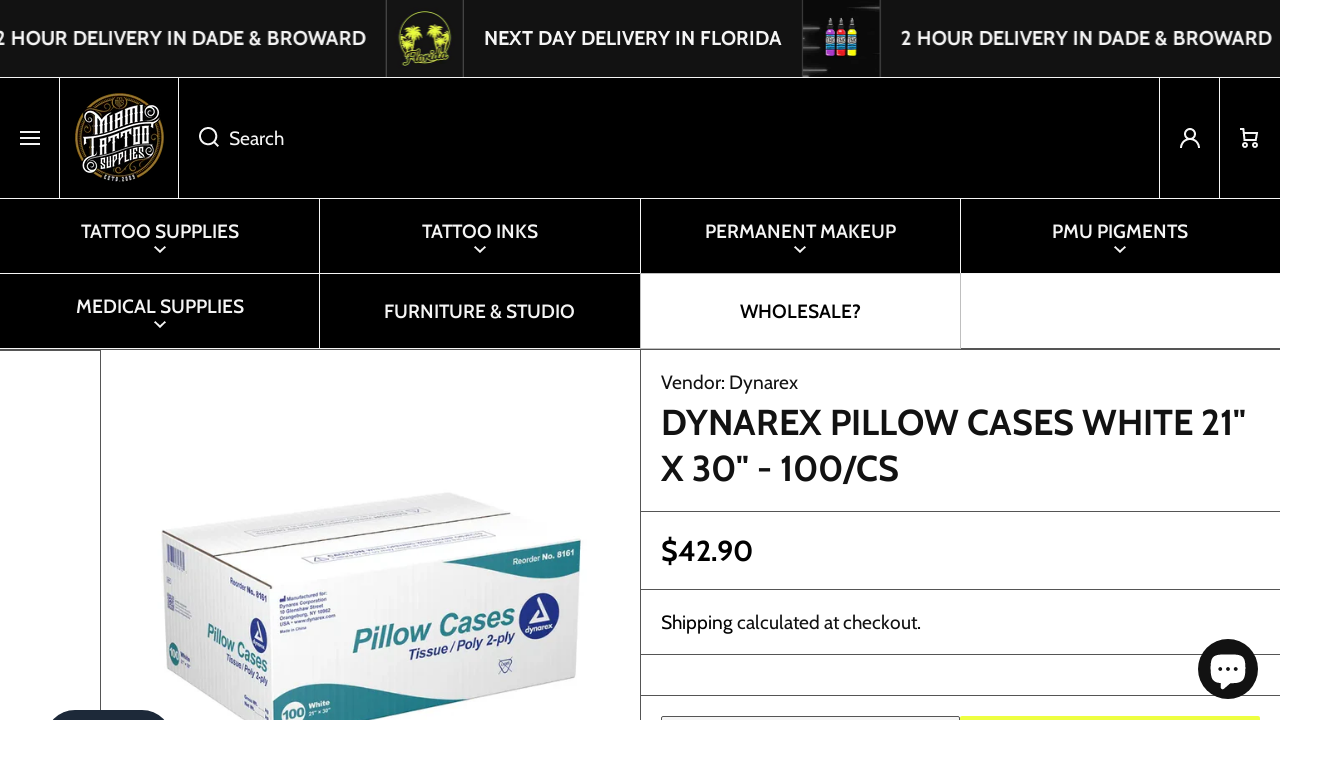

--- FILE ---
content_type: text/html; charset=utf-8
request_url: https://www.miamitattoosupplies.com/products/dynarex-pillow-cases-white-21-x-30-100-cs
body_size: 60232
content:
<!doctype html>
<html class="no-js" lang="en" data-role="main">
  <head>
 
<meta charset="utf-8">
    <meta http-equiv="X-UA-Compatible" content="IE=edge">
    <meta name="viewport" content="width=device-width,initial-scale=1">
    <meta name="theme-color" content="">
    <link rel="canonical" href="https://www.miamitattoosupplies.com/products/dynarex-pillow-cases-white-21-x-30-100-cs">
    <link rel="preconnect" href="https://cdn.shopify.com" crossorigin><link rel="icon" type="image/png" href="//www.miamitattoosupplies.com/cdn/shop/files/Miami-tattoo-supplies-favicon_32x32.png?v=1711730783"><link rel="preconnect" href="https://fonts.shopifycdn.com" crossorigin><title>
      Dynarex - Pillow Cases, White 21&quot; x 30&quot; - 100/cs | Miami Tattoo Supplies
 &ndash; Miamitattoosupplies.com</title>

    
      <meta name="description" content="One Case of 100 Disposable Pillow Covers for Medical Use — 21” (L) x 30” (W) Pillow Cases - TP 2-Ply, White, 21&quot; X 30&quot; Offer your clients a sterile, comfortable procedure with these convenient, medical pillow covers. These covers offer a hygienic solution by guarding against stains, spills, and bodily fluids. Each tiss">
    

    

<meta property="og:site_name" content="Miamitattoosupplies.com">
<meta property="og:url" content="https://www.miamitattoosupplies.com/products/dynarex-pillow-cases-white-21-x-30-100-cs">
<meta property="og:title" content="Dynarex - Pillow Cases, White 21&quot; x 30&quot; - 100/cs | Miami Tattoo Supplies">
<meta property="og:type" content="product">
<meta property="og:description" content="One Case of 100 Disposable Pillow Covers for Medical Use — 21” (L) x 30” (W) Pillow Cases - TP 2-Ply, White, 21&quot; X 30&quot; Offer your clients a sterile, comfortable procedure with these convenient, medical pillow covers. These covers offer a hygienic solution by guarding against stains, spills, and bodily fluids. Each tiss"><meta property="og:image" content="http://www.miamitattoosupplies.com/cdn/shop/files/PillowCases-TP2-Ply_White_21X30_c56d40f0-2eed-473b-9bd6-be1c02664135.png?v=1762441732">
  <meta property="og:image:secure_url" content="https://www.miamitattoosupplies.com/cdn/shop/files/PillowCases-TP2-Ply_White_21X30_c56d40f0-2eed-473b-9bd6-be1c02664135.png?v=1762441732">
  <meta property="og:image:width" content="700">
  <meta property="og:image:height" content="700"><meta property="og:price:amount" content="42.90">
  <meta property="og:price:currency" content="USD"><meta name="twitter:card" content="summary_large_image">
<meta name="twitter:title" content="Dynarex - Pillow Cases, White 21&quot; x 30&quot; - 100/cs | Miami Tattoo Supplies">
<meta name="twitter:description" content="One Case of 100 Disposable Pillow Covers for Medical Use — 21” (L) x 30” (W) Pillow Cases - TP 2-Ply, White, 21&quot; X 30&quot; Offer your clients a sterile, comfortable procedure with these convenient, medical pillow covers. These covers offer a hygienic solution by guarding against stains, spills, and bodily fluids. Each tiss">
    
    <script src="//www.miamitattoosupplies.com/cdn/shop/t/23/assets/constants.js?v=58251544750838685771743716973" defer="defer"></script>
    <script src="//www.miamitattoosupplies.com/cdn/shop/t/23/assets/pubsub.js?v=158357773527763999511743716973" defer="defer"></script>
    <script src="//www.miamitattoosupplies.com/cdn/shop/t/23/assets/global.js?v=113001572476745325421743716973" defer="defer"></script>
    
    <script>window.performance && window.performance.mark && window.performance.mark('shopify.content_for_header.start');</script><meta name="google-site-verification" content="wDAgLsEh6FTKFRx3iLT8UtrmSj-C-7aYaTulrAYpkug">
<meta name="google-site-verification" content="uyQ6wgzW9nk7EPfjlicTu6efofN-t-OZyUCTiYnPOgE">
<meta name="facebook-domain-verification" content="sn74gtar5a24spe5nhz01is1rttjlf">
<meta id="shopify-digital-wallet" name="shopify-digital-wallet" content="/52476018855/digital_wallets/dialog">
<meta name="shopify-checkout-api-token" content="79e28678d4ab654db717fa61c00ccb81">
<meta id="in-context-paypal-metadata" data-shop-id="52476018855" data-venmo-supported="true" data-environment="production" data-locale="en_US" data-paypal-v4="true" data-currency="USD">
<link rel="alternate" hreflang="x-default" href="https://www.miamitattoosupplies.com/products/dynarex-pillow-cases-white-21-x-30-100-cs">
<link rel="alternate" hreflang="en" href="https://www.miamitattoosupplies.com/products/dynarex-pillow-cases-white-21-x-30-100-cs">
<link rel="alternate" hreflang="es" href="https://www.miamitattoosupplies.com/es/products/dynarex-pillow-cases-white-21-x-30-100-cs">
<link rel="alternate" type="application/json+oembed" href="https://www.miamitattoosupplies.com/products/dynarex-pillow-cases-white-21-x-30-100-cs.oembed">
<script async="async" src="/checkouts/internal/preloads.js?locale=en-US"></script>
<link rel="preconnect" href="https://shop.app" crossorigin="anonymous">
<script async="async" src="https://shop.app/checkouts/internal/preloads.js?locale=en-US&shop_id=52476018855" crossorigin="anonymous"></script>
<script id="apple-pay-shop-capabilities" type="application/json">{"shopId":52476018855,"countryCode":"US","currencyCode":"USD","merchantCapabilities":["supports3DS"],"merchantId":"gid:\/\/shopify\/Shop\/52476018855","merchantName":"Miamitattoosupplies.com","requiredBillingContactFields":["postalAddress","email"],"requiredShippingContactFields":["postalAddress","email"],"shippingType":"shipping","supportedNetworks":["visa","masterCard","amex","discover","elo","jcb"],"total":{"type":"pending","label":"Miamitattoosupplies.com","amount":"1.00"},"shopifyPaymentsEnabled":true,"supportsSubscriptions":true}</script>
<script id="shopify-features" type="application/json">{"accessToken":"79e28678d4ab654db717fa61c00ccb81","betas":["rich-media-storefront-analytics"],"domain":"www.miamitattoosupplies.com","predictiveSearch":true,"shopId":52476018855,"locale":"en"}</script>
<script>var Shopify = Shopify || {};
Shopify.shop = "miamitattoosupplies-com.myshopify.com";
Shopify.locale = "en";
Shopify.currency = {"active":"USD","rate":"1.0"};
Shopify.country = "US";
Shopify.theme = {"name":"Area - Variant Metafield","id":149848883450,"schema_name":"Area","schema_version":"1.3.1","theme_store_id":2073,"role":"main"};
Shopify.theme.handle = "null";
Shopify.theme.style = {"id":null,"handle":null};
Shopify.cdnHost = "www.miamitattoosupplies.com/cdn";
Shopify.routes = Shopify.routes || {};
Shopify.routes.root = "/";</script>
<script type="module">!function(o){(o.Shopify=o.Shopify||{}).modules=!0}(window);</script>
<script>!function(o){function n(){var o=[];function n(){o.push(Array.prototype.slice.apply(arguments))}return n.q=o,n}var t=o.Shopify=o.Shopify||{};t.loadFeatures=n(),t.autoloadFeatures=n()}(window);</script>
<script>
  window.ShopifyPay = window.ShopifyPay || {};
  window.ShopifyPay.apiHost = "shop.app\/pay";
  window.ShopifyPay.redirectState = null;
</script>
<script id="shop-js-analytics" type="application/json">{"pageType":"product"}</script>
<script defer="defer" async type="module" src="//www.miamitattoosupplies.com/cdn/shopifycloud/shop-js/modules/v2/client.init-shop-cart-sync_IZsNAliE.en.esm.js"></script>
<script defer="defer" async type="module" src="//www.miamitattoosupplies.com/cdn/shopifycloud/shop-js/modules/v2/chunk.common_0OUaOowp.esm.js"></script>
<script type="module">
  await import("//www.miamitattoosupplies.com/cdn/shopifycloud/shop-js/modules/v2/client.init-shop-cart-sync_IZsNAliE.en.esm.js");
await import("//www.miamitattoosupplies.com/cdn/shopifycloud/shop-js/modules/v2/chunk.common_0OUaOowp.esm.js");

  window.Shopify.SignInWithShop?.initShopCartSync?.({"fedCMEnabled":true,"windoidEnabled":true});

</script>
<script defer="defer" async type="module" src="//www.miamitattoosupplies.com/cdn/shopifycloud/shop-js/modules/v2/client.payment-terms_CNlwjfZz.en.esm.js"></script>
<script defer="defer" async type="module" src="//www.miamitattoosupplies.com/cdn/shopifycloud/shop-js/modules/v2/chunk.common_0OUaOowp.esm.js"></script>
<script defer="defer" async type="module" src="//www.miamitattoosupplies.com/cdn/shopifycloud/shop-js/modules/v2/chunk.modal_CGo_dVj3.esm.js"></script>
<script type="module">
  await import("//www.miamitattoosupplies.com/cdn/shopifycloud/shop-js/modules/v2/client.payment-terms_CNlwjfZz.en.esm.js");
await import("//www.miamitattoosupplies.com/cdn/shopifycloud/shop-js/modules/v2/chunk.common_0OUaOowp.esm.js");
await import("//www.miamitattoosupplies.com/cdn/shopifycloud/shop-js/modules/v2/chunk.modal_CGo_dVj3.esm.js");

  
</script>
<script>
  window.Shopify = window.Shopify || {};
  if (!window.Shopify.featureAssets) window.Shopify.featureAssets = {};
  window.Shopify.featureAssets['shop-js'] = {"shop-cart-sync":["modules/v2/client.shop-cart-sync_DLOhI_0X.en.esm.js","modules/v2/chunk.common_0OUaOowp.esm.js"],"init-fed-cm":["modules/v2/client.init-fed-cm_C6YtU0w6.en.esm.js","modules/v2/chunk.common_0OUaOowp.esm.js"],"shop-button":["modules/v2/client.shop-button_BCMx7GTG.en.esm.js","modules/v2/chunk.common_0OUaOowp.esm.js"],"shop-cash-offers":["modules/v2/client.shop-cash-offers_BT26qb5j.en.esm.js","modules/v2/chunk.common_0OUaOowp.esm.js","modules/v2/chunk.modal_CGo_dVj3.esm.js"],"init-windoid":["modules/v2/client.init-windoid_B9PkRMql.en.esm.js","modules/v2/chunk.common_0OUaOowp.esm.js"],"init-shop-email-lookup-coordinator":["modules/v2/client.init-shop-email-lookup-coordinator_DZkqjsbU.en.esm.js","modules/v2/chunk.common_0OUaOowp.esm.js"],"shop-toast-manager":["modules/v2/client.shop-toast-manager_Di2EnuM7.en.esm.js","modules/v2/chunk.common_0OUaOowp.esm.js"],"shop-login-button":["modules/v2/client.shop-login-button_BtqW_SIO.en.esm.js","modules/v2/chunk.common_0OUaOowp.esm.js","modules/v2/chunk.modal_CGo_dVj3.esm.js"],"avatar":["modules/v2/client.avatar_BTnouDA3.en.esm.js"],"pay-button":["modules/v2/client.pay-button_CWa-C9R1.en.esm.js","modules/v2/chunk.common_0OUaOowp.esm.js"],"init-shop-cart-sync":["modules/v2/client.init-shop-cart-sync_IZsNAliE.en.esm.js","modules/v2/chunk.common_0OUaOowp.esm.js"],"init-customer-accounts":["modules/v2/client.init-customer-accounts_DenGwJTU.en.esm.js","modules/v2/client.shop-login-button_BtqW_SIO.en.esm.js","modules/v2/chunk.common_0OUaOowp.esm.js","modules/v2/chunk.modal_CGo_dVj3.esm.js"],"init-shop-for-new-customer-accounts":["modules/v2/client.init-shop-for-new-customer-accounts_JdHXxpS9.en.esm.js","modules/v2/client.shop-login-button_BtqW_SIO.en.esm.js","modules/v2/chunk.common_0OUaOowp.esm.js","modules/v2/chunk.modal_CGo_dVj3.esm.js"],"init-customer-accounts-sign-up":["modules/v2/client.init-customer-accounts-sign-up_D6__K_p8.en.esm.js","modules/v2/client.shop-login-button_BtqW_SIO.en.esm.js","modules/v2/chunk.common_0OUaOowp.esm.js","modules/v2/chunk.modal_CGo_dVj3.esm.js"],"checkout-modal":["modules/v2/client.checkout-modal_C_ZQDY6s.en.esm.js","modules/v2/chunk.common_0OUaOowp.esm.js","modules/v2/chunk.modal_CGo_dVj3.esm.js"],"shop-follow-button":["modules/v2/client.shop-follow-button_XetIsj8l.en.esm.js","modules/v2/chunk.common_0OUaOowp.esm.js","modules/v2/chunk.modal_CGo_dVj3.esm.js"],"lead-capture":["modules/v2/client.lead-capture_DvA72MRN.en.esm.js","modules/v2/chunk.common_0OUaOowp.esm.js","modules/v2/chunk.modal_CGo_dVj3.esm.js"],"shop-login":["modules/v2/client.shop-login_ClXNxyh6.en.esm.js","modules/v2/chunk.common_0OUaOowp.esm.js","modules/v2/chunk.modal_CGo_dVj3.esm.js"],"payment-terms":["modules/v2/client.payment-terms_CNlwjfZz.en.esm.js","modules/v2/chunk.common_0OUaOowp.esm.js","modules/v2/chunk.modal_CGo_dVj3.esm.js"]};
</script>
<script>(function() {
  var isLoaded = false;
  function asyncLoad() {
    if (isLoaded) return;
    isLoaded = true;
    var urls = ["\/\/cdn.shopify.com\/proxy\/686686f5f208b216b513edaf8b364755cba7e602ea94ba61022ef486cdae3e3d\/bingshoppingtool-t2app-prod.trafficmanager.net\/uet\/tracking_script?shop=miamitattoosupplies-com.myshopify.com\u0026sp-cache-control=cHVibGljLCBtYXgtYWdlPTkwMA","https:\/\/static.klaviyo.com\/onsite\/js\/klaviyo.js?company_id=U5N4yq\u0026shop=miamitattoosupplies-com.myshopify.com","\/\/cdn.shopify.com\/proxy\/072d0f0184800eb75353d66545337b1ea6df01235c31de8f840fbd1a48d51d0d\/bingshoppingtool-t2app-prod.trafficmanager.net\/api\/ShopifyMT\/v1\/uet\/tracking_script?shop=miamitattoosupplies-com.myshopify.com\u0026sp-cache-control=cHVibGljLCBtYXgtYWdlPTkwMA","\/\/cdn.shopify.com\/proxy\/bd157d9636709e1aa57a59f31a683683cff3e206278f215bcc5f9c907c1fcc09\/mtsneodash.activehosted.com\/js\/site-tracking.php?shop=miamitattoosupplies-com.myshopify.com\u0026sp-cache-control=cHVibGljLCBtYXgtYWdlPTkwMA","https:\/\/img0.socialshopwave.com\/ssw-empty.js?shop=miamitattoosupplies-com.myshopify.com"];
    for (var i = 0; i < urls.length; i++) {
      var s = document.createElement('script');
      s.type = 'text/javascript';
      s.async = true;
      s.src = urls[i];
      var x = document.getElementsByTagName('script')[0];
      x.parentNode.insertBefore(s, x);
    }
  };
  if(window.attachEvent) {
    window.attachEvent('onload', asyncLoad);
  } else {
    window.addEventListener('load', asyncLoad, false);
  }
})();</script>
<script id="__st">var __st={"a":52476018855,"offset":-18000,"reqid":"783cdf86-4d04-4f5c-b5fa-17819a8dd09c-1768361015","pageurl":"www.miamitattoosupplies.com\/products\/dynarex-pillow-cases-white-21-x-30-100-cs","u":"e0ce21f20c51","p":"product","rtyp":"product","rid":6795469815975};</script>
<script>window.ShopifyPaypalV4VisibilityTracking = true;</script>
<script id="captcha-bootstrap">!function(){'use strict';const t='contact',e='account',n='new_comment',o=[[t,t],['blogs',n],['comments',n],[t,'customer']],c=[[e,'customer_login'],[e,'guest_login'],[e,'recover_customer_password'],[e,'create_customer']],r=t=>t.map((([t,e])=>`form[action*='/${t}']:not([data-nocaptcha='true']) input[name='form_type'][value='${e}']`)).join(','),a=t=>()=>t?[...document.querySelectorAll(t)].map((t=>t.form)):[];function s(){const t=[...o],e=r(t);return a(e)}const i='password',u='form_key',d=['recaptcha-v3-token','g-recaptcha-response','h-captcha-response',i],f=()=>{try{return window.sessionStorage}catch{return}},m='__shopify_v',_=t=>t.elements[u];function p(t,e,n=!1){try{const o=window.sessionStorage,c=JSON.parse(o.getItem(e)),{data:r}=function(t){const{data:e,action:n}=t;return t[m]||n?{data:e,action:n}:{data:t,action:n}}(c);for(const[e,n]of Object.entries(r))t.elements[e]&&(t.elements[e].value=n);n&&o.removeItem(e)}catch(o){console.error('form repopulation failed',{error:o})}}const l='form_type',E='cptcha';function T(t){t.dataset[E]=!0}const w=window,h=w.document,L='Shopify',v='ce_forms',y='captcha';let A=!1;((t,e)=>{const n=(g='f06e6c50-85a8-45c8-87d0-21a2b65856fe',I='https://cdn.shopify.com/shopifycloud/storefront-forms-hcaptcha/ce_storefront_forms_captcha_hcaptcha.v1.5.2.iife.js',D={infoText:'Protected by hCaptcha',privacyText:'Privacy',termsText:'Terms'},(t,e,n)=>{const o=w[L][v],c=o.bindForm;if(c)return c(t,g,e,D).then(n);var r;o.q.push([[t,g,e,D],n]),r=I,A||(h.body.append(Object.assign(h.createElement('script'),{id:'captcha-provider',async:!0,src:r})),A=!0)});var g,I,D;w[L]=w[L]||{},w[L][v]=w[L][v]||{},w[L][v].q=[],w[L][y]=w[L][y]||{},w[L][y].protect=function(t,e){n(t,void 0,e),T(t)},Object.freeze(w[L][y]),function(t,e,n,w,h,L){const[v,y,A,g]=function(t,e,n){const i=e?o:[],u=t?c:[],d=[...i,...u],f=r(d),m=r(i),_=r(d.filter((([t,e])=>n.includes(e))));return[a(f),a(m),a(_),s()]}(w,h,L),I=t=>{const e=t.target;return e instanceof HTMLFormElement?e:e&&e.form},D=t=>v().includes(t);t.addEventListener('submit',(t=>{const e=I(t);if(!e)return;const n=D(e)&&!e.dataset.hcaptchaBound&&!e.dataset.recaptchaBound,o=_(e),c=g().includes(e)&&(!o||!o.value);(n||c)&&t.preventDefault(),c&&!n&&(function(t){try{if(!f())return;!function(t){const e=f();if(!e)return;const n=_(t);if(!n)return;const o=n.value;o&&e.removeItem(o)}(t);const e=Array.from(Array(32),(()=>Math.random().toString(36)[2])).join('');!function(t,e){_(t)||t.append(Object.assign(document.createElement('input'),{type:'hidden',name:u})),t.elements[u].value=e}(t,e),function(t,e){const n=f();if(!n)return;const o=[...t.querySelectorAll(`input[type='${i}']`)].map((({name:t})=>t)),c=[...d,...o],r={};for(const[a,s]of new FormData(t).entries())c.includes(a)||(r[a]=s);n.setItem(e,JSON.stringify({[m]:1,action:t.action,data:r}))}(t,e)}catch(e){console.error('failed to persist form',e)}}(e),e.submit())}));const S=(t,e)=>{t&&!t.dataset[E]&&(n(t,e.some((e=>e===t))),T(t))};for(const o of['focusin','change'])t.addEventListener(o,(t=>{const e=I(t);D(e)&&S(e,y())}));const B=e.get('form_key'),M=e.get(l),P=B&&M;t.addEventListener('DOMContentLoaded',(()=>{const t=y();if(P)for(const e of t)e.elements[l].value===M&&p(e,B);[...new Set([...A(),...v().filter((t=>'true'===t.dataset.shopifyCaptcha))])].forEach((e=>S(e,t)))}))}(h,new URLSearchParams(w.location.search),n,t,e,['guest_login'])})(!0,!0)}();</script>
<script integrity="sha256-4kQ18oKyAcykRKYeNunJcIwy7WH5gtpwJnB7kiuLZ1E=" data-source-attribution="shopify.loadfeatures" defer="defer" src="//www.miamitattoosupplies.com/cdn/shopifycloud/storefront/assets/storefront/load_feature-a0a9edcb.js" crossorigin="anonymous"></script>
<script crossorigin="anonymous" defer="defer" src="//www.miamitattoosupplies.com/cdn/shopifycloud/storefront/assets/shopify_pay/storefront-65b4c6d7.js?v=20250812"></script>
<script data-source-attribution="shopify.dynamic_checkout.dynamic.init">var Shopify=Shopify||{};Shopify.PaymentButton=Shopify.PaymentButton||{isStorefrontPortableWallets:!0,init:function(){window.Shopify.PaymentButton.init=function(){};var t=document.createElement("script");t.src="https://www.miamitattoosupplies.com/cdn/shopifycloud/portable-wallets/latest/portable-wallets.en.js",t.type="module",document.head.appendChild(t)}};
</script>
<script data-source-attribution="shopify.dynamic_checkout.buyer_consent">
  function portableWalletsHideBuyerConsent(e){var t=document.getElementById("shopify-buyer-consent"),n=document.getElementById("shopify-subscription-policy-button");t&&n&&(t.classList.add("hidden"),t.setAttribute("aria-hidden","true"),n.removeEventListener("click",e))}function portableWalletsShowBuyerConsent(e){var t=document.getElementById("shopify-buyer-consent"),n=document.getElementById("shopify-subscription-policy-button");t&&n&&(t.classList.remove("hidden"),t.removeAttribute("aria-hidden"),n.addEventListener("click",e))}window.Shopify?.PaymentButton&&(window.Shopify.PaymentButton.hideBuyerConsent=portableWalletsHideBuyerConsent,window.Shopify.PaymentButton.showBuyerConsent=portableWalletsShowBuyerConsent);
</script>
<script data-source-attribution="shopify.dynamic_checkout.cart.bootstrap">document.addEventListener("DOMContentLoaded",(function(){function t(){return document.querySelector("shopify-accelerated-checkout-cart, shopify-accelerated-checkout")}if(t())Shopify.PaymentButton.init();else{new MutationObserver((function(e,n){t()&&(Shopify.PaymentButton.init(),n.disconnect())})).observe(document.body,{childList:!0,subtree:!0})}}));
</script>
<script id='scb4127' type='text/javascript' async='' src='https://www.miamitattoosupplies.com/cdn/shopifycloud/privacy-banner/storefront-banner.js'></script><link id="shopify-accelerated-checkout-styles" rel="stylesheet" media="screen" href="https://www.miamitattoosupplies.com/cdn/shopifycloud/portable-wallets/latest/accelerated-checkout-backwards-compat.css" crossorigin="anonymous">
<style id="shopify-accelerated-checkout-cart">
        #shopify-buyer-consent {
  margin-top: 1em;
  display: inline-block;
  width: 100%;
}

#shopify-buyer-consent.hidden {
  display: none;
}

#shopify-subscription-policy-button {
  background: none;
  border: none;
  padding: 0;
  text-decoration: underline;
  font-size: inherit;
  cursor: pointer;
}

#shopify-subscription-policy-button::before {
  box-shadow: none;
}

      </style>
<script id="sections-script" data-sections="main-product,footer" defer="defer" src="//www.miamitattoosupplies.com/cdn/shop/t/23/compiled_assets/scripts.js?8837"></script>
<script>window.performance && window.performance.mark && window.performance.mark('shopify.content_for_header.end');</script>

    
    <style data-shopify>    
      @font-face {
  font-family: Cabin;
  font-weight: 400;
  font-style: normal;
  font-display: swap;
  src: url("//www.miamitattoosupplies.com/cdn/fonts/cabin/cabin_n4.cefc6494a78f87584a6f312fea532919154f66fe.woff2") format("woff2"),
       url("//www.miamitattoosupplies.com/cdn/fonts/cabin/cabin_n4.8c16611b00f59d27f4b27ce4328dfe514ce77517.woff") format("woff");
}

@font-face {
  font-family: Cabin;
  font-weight: 600;
  font-style: normal;
  font-display: swap;
  src: url("//www.miamitattoosupplies.com/cdn/fonts/cabin/cabin_n6.c6b1e64927bbec1c65aab7077888fb033480c4f7.woff2") format("woff2"),
       url("//www.miamitattoosupplies.com/cdn/fonts/cabin/cabin_n6.6c2e65d54c893ad9f1390da3b810b8e6cf976a4f.woff") format("woff");
}

@font-face {
  font-family: Cabin;
  font-weight: 400;
  font-style: italic;
  font-display: swap;
  src: url("//www.miamitattoosupplies.com/cdn/fonts/cabin/cabin_i4.d89c1b32b09ecbc46c12781fcf7b2085f17c0be9.woff2") format("woff2"),
       url("//www.miamitattoosupplies.com/cdn/fonts/cabin/cabin_i4.0a521b11d0b69adfc41e22a263eec7c02aecfe99.woff") format("woff");
}

      @font-face {
  font-family: Cabin;
  font-weight: 600;
  font-style: italic;
  font-display: swap;
  src: url("//www.miamitattoosupplies.com/cdn/fonts/cabin/cabin_i6.f09e39e860dd73a664673caf87e5a0b93b584340.woff2") format("woff2"),
       url("//www.miamitattoosupplies.com/cdn/fonts/cabin/cabin_i6.5b37bf1fce036a7ee54dbf8fb86341d9c8883ee1.woff") format("woff");
}

      @font-face {
  font-family: Cabin;
  font-weight: 700;
  font-style: normal;
  font-display: swap;
  src: url("//www.miamitattoosupplies.com/cdn/fonts/cabin/cabin_n7.255204a342bfdbc9ae2017bd4e6a90f8dbb2f561.woff2") format("woff2"),
       url("//www.miamitattoosupplies.com/cdn/fonts/cabin/cabin_n7.e2afa22a0d0f4b64da3569c990897429d40ff5c0.woff") format("woff");
}

    
      :root {
    	--duration-short: .2s;
        --duration-medium: .3s;
    	--duration-large: .5s;
        --duration-for-border: .5s;
    	--animation-bezier: ease;
    	--zoom-animation-bezier: cubic-bezier(.15,.75,.5,1);
    
        --animation-type: cubic-bezier(0, 0, 0.3, 1);
        --animation-time: .5s;

        --product-thumbnail_move-up: 0.35s;
        --product-thumbnail_move-up_type: linear;
        --product-thumbnail-button_opacity_hover: 0.15s;
        --product-thumbnail-button_opacity_over: 0.3s;
        --product-thumbnail-button_opacity_type: linear;
        --product-thumbnail-button_move: 0.35s;
        --product-thumbnail-button_move_type: linear;

        --font-heading-family: Cabin, sans-serif;
        --font-heading-style: normal;
        --font-heading-weight: 700;
    
        --font-body-family: Cabin, sans-serif;
        --font-body-style: normal;
        --font-body-weight: 400;
    	--font-body-bold-weight: 600;
    	--font-button-weight: 600;
    
    	--font-heading-scale: 1.2;
        --font-body-scale: 1.2;
    
        --font-body-size: calc(16px * var(--font-body-scale));
        --font-body-line-height: 130%;
        --font-body2-size: calc(14px * var(--font-body-scale));
        --font-body2-line-height: 130%;

        --color-body-background: #ffffff;
        --color-heading-background: #ffffff;
        --color-secondary-background: #ffffff;
        --color-section-background: #ffffff;
        
        --color-base:#121212;
    	--color-base-rgb: 18, 18, 18;
        --color-heading:#121212;
        --color-heading-hover:#000000;
        --color-text-link:#000000;

        --color-heading-button:#000000;
        --color-heading-text-button-hover:#000000;
        --color-link-text-button:#000000;
        --color-link-text-button-hover:#000000;
        
        --color-icons:#000000;
        --color-icons-hover:#000000;

        --color-breadcrumb-background:#ffffff;
        --color-breadcrumb-font:#000000;
        --color-breadcrumb-font-hover:#000000;
        
        --color-price: #000000;
        --color-old-price: #ff4081;
      
        --color-input-background: #f5f5f5;
        --color-input-border: #555555;
        --color-input-text: #000000;
        --color-input-icon: #000000;
        --color-input-background-active: #ffffff;
        --color-input-border-active: #555555;
        --color-input-text-active: #000000;
        --color-input-icon-active: #000000;

        --color-modal-background: #000000;
        --color-modal-background-rgba: rgba(0, 0, 0, 0.3);
        
    	--mobile-focus-color: rgba(18, 18, 18, 0.04);--shadow:none;
        --shadow-hover:none;--shadow-always:var(--shadow);
        
        --color-button:#eeff41;
        --color-button-rgb:238, 255, 65;
        --color-button-text:#121212;
        --color-button-hover:#121212;
        --color-button-text-hover:#eeff41;

        --color-button-cart:#eeff41;
        --color-button-text-cart:#121212;
        --color-button-hover-cart:#121212;
        --color-button-text-hover-cart:#eeff41;

        --color-background-variants:#f5f5f5;
        --color-border-variants:#555555;
        --color-text-variants:#000000;
        --color-background-variants-hover:#121212;
        --color-border-variants-hover:#121212;
        --color-border-variants-hover-rgb:18, 18, 18;
        --color-text-variants-hover:#eeff41;

        --radius: 0px;
        --radius-always: 0px;
        --radius-image-icon: 0px;
        --radius-product-page-variants: 0px;
    	--radius-input: 2px;
    	--radius-button: 2px;
    	--radius-badge:0;
    	--radius-checkbox:var(--radius-input);

        --border-width-always: 1px;
        --border-width: 1px;
        --border-width--input: 1px;
        --border-style: solid;
        --color-border: #555555;
        --color-border-hover: #555555;
        --color-border-heading: #121212;--color-blockquote:rgba(85, 85, 85, 0.1);

        --color-badge-1:#ff4081;
    	--color-badge-1-text:#000000;

        --color-badge-2:#eeff41;
    	--color-badge-2-text:#000000;
    
        --color-badge-3:#000000;
    	--color-badge-3-text:#FFFFFF;

        --color-badge-search-page:#121212;--color-badge-search-page-text:#ffffff;--scale-image-product-photo-thumbnails: 1.2;--auto-text-color--with-base-color: #ffffff;--animation-underline-thin: 1px;
        
        --color-free-delivery-bar-main: rgba(191, 191, 191, 0.3);
        --color-free-delivery-bar: #bfbfbf;
        --color-free-delivery-bar-text: #121212;
      
    	--color-error: #ff3d00;
    
        --form_field-height: 60px;

        --fill: black;
        
        --page-width: 1361px;
        --page-width: 1360px;
        --page-padding: 0px;
        --page-padding-tablet: 0px;
        --page-padding-phone: 0px;

        --sections-top-spacing: 0px;
    	--sections-top-spacing-mobile: 0px;
        --sections-top-spacing--small: 0px;
		--sections-top-spacing--small-tablet: 0px;
    	--sections-top-spacing--small-mobile: 0px;--color-header-tile-bg-main:#ffffff;
        --color-header-border-main:#bfbfbf;--shadow-header-search:none;
        --shadow-header-search-hover:none;}
      @media (max-width:576px){
        :root {
          --font-heading-scale: 1.0;
          --font-body-scale: 1.0;
          --font-body-size: calc(16px * var(--font-body-scale));
          --font-body2-size: calc(14px * var(--font-body-scale));
        }
      }.tiles-header__color-tiles-1:not(.header__search) {
        --color-base:#000000;
        --color-base-hover:#eeff41;
        --color-icons:#0e0a01;
        --color-icons-hover:#eeff41;
        --color-secondary-background:#ffffff;
        --color-secondary-background-hover:#121212;
        --color-border:#bfbfbf;
        --color-border-hover:#ffffff;--shadow:none;
        --shadow-hover:none;--shadow-always:var(--shadow);
        --submenu_background:#ffffff;
        --submenu_text:#000000;
        --submenu_text_hover:#555555;
        --submenu_border:#000000;
        --submenu_border_image:#bfbfbf;
        --announcement_submenu_background:#ffffff;
        --announcement_submenu_text:#000000;
        --announcement_submenu_button:#000000;
        --announcement_submenu_button_hover:#0077fc;
        --color-announcement-bar-text:var(--color-base);
        --color-announcement-bar-hover:#ffffff;
        --color-announcement-bar-button:#000000;
        --color-announcement-bar-button-hover:#0077fc;
      }
      .tiles-header__color-tiles-1.header__search{
        --color-input-background:#ffffff;
        --color-header-border-main:#bfbfbf;
        --color-input-border:#bfbfbf;
        --color-input-text:#000000;
        --color-input-icon:#0e0a01;
        --color-input-background-active:#121212;
        --color-input-border-active:#ffffff;
        --color-input-text-active:#eeff41;
        --color-input-icon-active:#eeff41;--shadow-header-search:none;
        --shadow-header-search-hover:none;--color-secondary-background:#121212;
        --color-border-hover:#ffffff;
      }
      .tiles-header__color-tiles-1 .predictive-search{
        --color-base:#000000;
        --color-link-text-button:#000000;
        --color-link-text-button-hover:#0077fc;
        --color-text-link:#000000;
        --color-heading-hover:#0077fc;
        --color-price:#000000;
        --color-old-price:#f51000;
      }
      .tiles-header__color-tiles-1.menu-drawer{
        --color-heading-background:#ffffff;
        --color-secondary-background:#ffffff;
        --color-border-hover:#000000;
        --color-link-text-button:#000000;
        --color-link-text-button-hover:#555555;
        --color-drawer__announce-bar-bg:#ffffff;
        --color-base:#000000;
        --color-heading:#000000;
        --color-heading-button:#000000;
        --color-heading-text-button-hover:#0077fc;
        --color-border:#bfbfbf;
      }
      .tiles-header__color-tiles-1.menu-drawer .drawer__announce-bar{
        --color-link-text-button:#000000;
        --color-link-text-button-hover:#0077fc;
      }
      .tiles-header__color-scheme-8edf66a3-5faa-43f6-acd0-011db9828a55:not(.header__search) {
        --color-base:#f5f5f5;
        --color-base-hover:#eeff41;
        --color-icons:#f5f5f5;
        --color-icons-hover:#eeff41;
        --color-secondary-background:#000000;
        --color-secondary-background-hover:#121212;
        --color-border:#f5f5f5;
        --color-border-hover:#f9f9f9;--shadow:none;
        --shadow-hover:none;--shadow-always:var(--shadow);
        --submenu_background:#ffffff;
        --submenu_text:#000000;
        --submenu_text_hover:#121212;
        --submenu_border:#121212;
        --submenu_border_image:#bfbfbf;
        --announcement_submenu_background:#121212;
        --announcement_submenu_text:#ffffff;
        --announcement_submenu_button:#eeff41;
        --announcement_submenu_button_hover:#121212;
        --color-announcement-bar-text:var(--color-base);
        --color-announcement-bar-hover:#000000;
        --color-announcement-bar-button:#121212;
        --color-announcement-bar-button-hover:#eeff41;
      }
      .tiles-header__color-scheme-8edf66a3-5faa-43f6-acd0-011db9828a55.header__search{
        --color-input-background:#000000;
        --color-header-border-main:#f5f5f5;
        --color-input-border:#f5f5f5;
        --color-input-text:#f5f5f5;
        --color-input-icon:#f5f5f5;
        --color-input-background-active:#121212;
        --color-input-border-active:#f9f9f9;
        --color-input-text-active:#eeff41;
        --color-input-icon-active:#eeff41;--shadow-header-search:none;
        --shadow-header-search-hover:none;--color-secondary-background:#121212;
        --color-border-hover:#f9f9f9;
      }
      .tiles-header__color-scheme-8edf66a3-5faa-43f6-acd0-011db9828a55 .predictive-search{
        --color-base:#ffffff;
        --color-link-text-button:#ffffff;
        --color-link-text-button-hover:#eeff41;
        --color-text-link:#ffffff;
        --color-heading-hover:#eeff41;
        --color-price:#121212;
        --color-old-price:#f51000;
      }
      .tiles-header__color-scheme-8edf66a3-5faa-43f6-acd0-011db9828a55.menu-drawer{
        --color-heading-background:#ffffff;
        --color-secondary-background:#ffffff;
        --color-border-hover:#121212;
        --color-link-text-button:#000000;
        --color-link-text-button-hover:#121212;
        --color-drawer__announce-bar-bg:#121212;
        --color-base:#ffffff;
        --color-heading:#121212;
        --color-heading-button:#121212;
        --color-heading-text-button-hover:#eeff41;
        --color-border:#bfbfbf;
      }
      .tiles-header__color-scheme-8edf66a3-5faa-43f6-acd0-011db9828a55.menu-drawer .drawer__announce-bar{
        --color-link-text-button:#eeff41;
        --color-link-text-button-hover:#121212;
      }
      .tiles-header__color-scheme-79db9b1d-297c-4776-9ac5-ee428198b78c:not(.header__search) {
        --color-base:#ffffff;
        --color-base-hover:#eeff41;
        --color-icons:#0e0a01;
        --color-icons-hover:#eeff41;
        --color-secondary-background:#121212;
        --color-secondary-background-hover:#121212;
        --color-border:#bfbfbf;
        --color-border-hover:#bfbfbf;--shadow:none;
        --shadow-hover:none;--shadow-always:var(--shadow);
        --submenu_background:#ffffff;
        --submenu_text:#ffffff;
        --submenu_text_hover:#0077fc;
        --submenu_border:#000000;
        --submenu_border_image:#bfbfbf;
        --announcement_submenu_background:#ffffff;
        --announcement_submenu_text:#000000;
        --announcement_submenu_button:#000000;
        --announcement_submenu_button_hover:#0077fc;
        --color-announcement-bar-text:var(--color-base);
        --color-announcement-bar-hover:#121212;
        --color-announcement-bar-button:#000000;
        --color-announcement-bar-button-hover:#0077fc;
      }
      .tiles-header__color-scheme-79db9b1d-297c-4776-9ac5-ee428198b78c.header__search{
        --color-input-background:#121212;
        --color-header-border-main:#bfbfbf;
        --color-input-border:#bfbfbf;
        --color-input-text:#ffffff;
        --color-input-icon:#0e0a01;
        --color-input-background-active:#121212;
        --color-input-border-active:#bfbfbf;
        --color-input-text-active:#eeff41;
        --color-input-icon-active:#eeff41;--shadow-header-search:none;
        --shadow-header-search-hover:none;--color-secondary-background:#121212;
        --color-border-hover:#bfbfbf;
      }
      .tiles-header__color-scheme-79db9b1d-297c-4776-9ac5-ee428198b78c .predictive-search{
        --color-base:#000000;
        --color-link-text-button:#000000;
        --color-link-text-button-hover:#0077fc;
        --color-text-link:#000000;
        --color-heading-hover:#0077fc;
        --color-price:#000000;
        --color-old-price:#f51000;
      }
      .tiles-header__color-scheme-79db9b1d-297c-4776-9ac5-ee428198b78c.menu-drawer{
        --color-heading-background:#ffffff;
        --color-secondary-background:#ffffff;
        --color-border-hover:#000000;
        --color-link-text-button:#ffffff;
        --color-link-text-button-hover:#0077fc;
        --color-drawer__announce-bar-bg:#ffffff;
        --color-base:#000000;
        --color-heading:#000000;
        --color-heading-button:#000000;
        --color-heading-text-button-hover:#0077fc;
        --color-border:#bfbfbf;
      }
      .tiles-header__color-scheme-79db9b1d-297c-4776-9ac5-ee428198b78c.menu-drawer .drawer__announce-bar{
        --color-link-text-button:#000000;
        --color-link-text-button-hover:#0077fc;
      }
      

      *,
      *::before,
      *::after {
        -moz-box-sizing: border-box;
        -webkit-box-sizing: border-box;
        box-sizing: border-box;
      }
      html {
        box-sizing: border-box;
        height: 100%;
     	-webkit-tap-highlight-color: transparent;
    	scroll-behavior: smooth;
      }
      body {
        display: grid;
        grid-template-rows: auto auto 1fr auto;
        grid-template-columns: 100%;
        min-height: 100%;
        margin: 0;
        font-size: var(--font-body-size);
        line-height: var(--font-body-line-height);
        color: var(--color-base);
    	background: var(--color-body-background);
        font-family: var(--font-body-family);
        font-style: var(--font-body-style);
        font-weight: var(--font-body-weight);
        -webkit-text-size-adjust: none;
    	text-size-adjust: none;
    	overflow-x: hidden;
      }
      .visually-hidden {
        position: absolute!important;
        overflow: hidden;
        margin: -1px;
        border: 0;
        clip: rect(0 0 0 0);
        word-wrap: normal!important;
      }
      .visually-hidden:not(:focus),
      .visually-hidden:not(:focus-visible){
        width: 1px;
        height: 1px;
        padding: 0;
      }
      .popup-modal{
        display: none;
      }.product__information b,
      .variants-label,
      table thead th,
      h1,h2,h3,h4,h5,h6,.h1,.h2,.h3,.h4,.h5,.h6{
        text-transform: uppercase;
      }
      .cart-item__heading{
        text-transform: none;
      }.product__information b,
      .variants-label,
      table thead th,
      h1,h2,h3,h4,h5,h6,.h1,.h2,.h3,.h4,.h5,.h6,
      .cart-item__heading{
        letter-spacing:0.0rem;
      }.btn, .btn-quickview{
        text-transform: uppercase;
      }.tiles-menu-item,
      .menu-drawer__navigation:not(.menu-drawer__navigation-secondary) .menu-drawer__menu-item--main,
      .tiles-menu .submenu__item__level-2{
        text-transform: uppercase;
      }body .top-spacing-none{
        --sections-top-spacing-current: calc(var(--border-width) * -1);
        --sections-top-spacing-current-mobile: calc(var(--border-width) * -1);
      }body [class*="top-spacing-"]{
        --sections-top-spacing-current: calc(var(--border-width) * -1);
      }body [class*="top-spacing-"]{
        --sections-top-spacing-current-mobile: calc(var(--border-width) * -1);
      }body .top-spacing-small{
        --sections-top-spacing--small:calc(var(--border-width) * -1);
		--sections-top-spacing--small-tablet:calc(var(--border-width) * -1);
    	--sections-top-spacing--small-mobile:calc(var(--border-width) * -1);
      }.cart-drawer-container {
        display:none;
      }
    </style>

    <style>
  .page-width,
  .page-wide{
    --grid-padding: 40px;
    width: 100%;
    max-width: calc(var(--page-width) + var(--grid-padding) * 2);
    margin-left: auto;
    margin-right: auto;
    padding-left: var(--grid-padding);
    padding-right: var(--grid-padding);
  }
  .page-fullwidth{
    --grid-padding: 0;
    width: 100%;
  }
  .page-wide{
    width: 100%;
    max-width: unset;
    margin-left: unset;
    margin-right: unset;
  }
  [class*="page-grid-"]{
    display: grid;
    grid-template-columns: var(--page-grid-value);
    gap: var(--page-padding);
  }
  @media (min-width:993px){
    .no-spacing-grid .page-width-half{
      --object-offset:calc(var(--border-width) / 2);
    }
    .page-width-half.page-width{
      max-width: calc(var(--page-width) / 2 - var(--page-padding) / 2 + var(--object-offset, 0px));
      padding:0;
    }
    .page-width-half.page-wide{
      width: calc(50% - var(--grid-padding) - var(--page-padding) / 2 + var(--object-offset, 0px));
      margin-left: auto;
      margin-right: auto;
      padding-left: 0;
      padding-right: 0;
    }
    .page-width-half.page-fullwidth{
      width: 50%;
      margin-left: auto;
      margin-right: auto;
      --border-lw-sp:var(--border-width);
      --border-rw-sp:var(--border-width);
      --fullwidth-tlr-sp:var(--radius-always);
      --fullwidth-trr-sp:var(--radius-always);
      --fullwidth-blr-sp:var(--radius-always);
      --fullwidth-brr-sp:var(--radius-always);
    }
    .no-spacing-grid .page-width-half.page-fullwidth{
      --fullwidth-tlr-sp:0;
      --fullwidth-trr-sp:0;
      --fullwidth-blr-sp:0;
      --fullwidth-brr-sp:0;
    }
  }
  @media (max-width:992px){
    .page-width,
    .page-wide{
      --grid-padding: 30px;
    }
    body{
      --page-padding: var(--page-padding-tablet);
    }    
  }
  @media (max-width: 576px){
    .page-width,
    .page-wide{
      --grid-padding: 16px;
    }
    body{
      --page-padding: var(--page-padding-phone);
    }    
  }    
  .page-grid-10{
    --page-grid-value: repeat(10, 1fr);
  }
  .page-grid-9{
    --page-grid-value: repeat(9, 1fr);
  }
  .page-grid-8{
    --page-grid-value: repeat(8, 1fr);
  }
  .page-grid-7{
    --page-grid-value: repeat(7, 1fr);
  }
  .page-grid-6{
    --page-grid-value: repeat(6, 1fr);
  }
  .page-grid-5{
    --page-grid-value: repeat(5, 1fr);
  }
  .page-grid-4{
    --page-grid-value: repeat(4, 1fr);
  }
  .page-grid-3{
    --page-grid-value: repeat(3, 1fr);
  }
  .page-grid-2{
    --page-grid-value: repeat(2, 1fr);
  }
  .page-grid-1{
    --page-grid-value: repeat(1, 100%);
  }
  @media (max-width:1200px){
    .page-grid-md-4{
      --page-grid-value: repeat(4, 1fr);
    }
    .page-grid-md-3{
      --page-grid-value: repeat(3, 1fr);
    }
    .page-grid-md-2{
      --page-grid-value: repeat(2, 1fr);
    }
    .page-grid-md-1{
      --page-grid-value: repeat(1, 100%);
    }
  }
  @media (max-width:992px){
    .page-grid-st-4{
      --page-grid-value: repeat(4, 1fr);
    }
    .page-grid-st-3{
      --page-grid-value: repeat(3, 1fr);
    }
    .page-grid-st-2{
      --page-grid-value: repeat(2, 1fr);
    }
    .page-grid-st-1{
      --page-grid-value: repeat(1, 100%);
    }
  }
  @media (max-width:576px){
    .page-grid-sp-2{
      --page-grid-value: repeat(2, 1fr);
    }
    .page-grid-sp-1{
      --page-grid-value: repeat(1, 100%);
    }
  }

  .content-item{
    position:relative;
    
    border-top-left-radius: var(--fullwidth-tlr-sp, var(--fullwidth-tlr-st, var(--fullwidth-tlr-md, var(--fullwidth-tlr-lg, var(--nogap-tlr, var(--radius))))));
    border-top-right-radius: var(--fullwidth-trr-sp, var(--fullwidth-trr-st, var(--fullwidth-trr-md, var(--fullwidth-trr-lg, var(--nogap-trr, var(--radius))))));
    border-bottom-left-radius: var(--fullwidth-blr-sp, var(--fullwidth-blr-st, var(--fullwidth-blr-md, var(--fullwidth-blr-lg, var(--nogap-blr, var(--radius))))));
    border-bottom-right-radius: var(--fullwidth-brr-sp, var(--fullwidth-brr-st, var(--fullwidth-brr-md, var(--fullwidth-brr-lg, var(--nogap-brr, var(--radius))))));
    
    padding-top:var(--border-width);
    padding-bottom:var(--border-width);
    padding-left:var(--border-lw-sp, var(--border-lw-st, var(--border-lw-md, var(--border-lw-lg, var(--border-width)))));
    padding-right:var(--border-rw-sp, var(--border-rw-st, var(--border-rw-md, var(--border-rw-lg, var(--border-width)))));
    transition: box-shadow var(--duration-for-border) var(--animation-bezier);
  }
  .content-item__border-active{
    --color-border: var(--color-border-hover);
  }
  .content-item--heading{
    --color-secondary-background:var(--color-heading-background);
    --color-border:var(--color-border-heading);
  }
  .content-item-container{
    position:relative;
    height:100%;
    z-index:3;
  }
  .content-item-main-radius{
    border-top-left-radius: var(--fullwidth-tlr-sp, var(--fullwidth-tlr-st, var(--fullwidth-tlr-md, var(--fullwidth-tlr-lg, var(--nogap-tlr, var(--radius))))));
    border-top-right-radius: var(--fullwidth-trr-sp, var(--fullwidth-trr-st, var(--fullwidth-trr-md, var(--fullwidth-trr-lg, var(--nogap-trr, var(--radius))))));
    border-bottom-left-radius: var(--fullwidth-blr-sp, var(--fullwidth-blr-st, var(--fullwidth-blr-md, var(--fullwidth-blr-lg, var(--nogap-blr, var(--radius))))));
    border-bottom-right-radius: var(--fullwidth-brr-sp, var(--fullwidth-brr-st, var(--fullwidth-brr-md, var(--fullwidth-brr-lg, var(--nogap-brr, var(--radius))))));
  }
  .content-item-container__mask{
    overflow:hidden;
    -webkit-backface-visibility: hidden;
    -moz-backface-visibility: hidden;
    -webkit-transform: translate3d(0, 0, 0);
    -moz-transform: translate3d(0, 0, 0);
    
    border-top-left-radius: max(0px, calc(var(--fullwidth-tlr-sp, var(--fullwidth-tlr-st, var(--fullwidth-tlr-md, var(--fullwidth-tlr-lg, var(--nogap-tlr, var(--radius)))))) - var(--border-width)));
    border-top-right-radius: max(0px, calc(var(--fullwidth-trr-sp, var(--fullwidth-trr-st, var(--fullwidth-trr-md, var(--fullwidth-trr-lg, var(--nogap-trr, var(--radius)))))) - var(--border-width)));
    border-bottom-left-radius: max(0px, calc(var(--fullwidth-blr-sp, var(--fullwidth-blr-st, var(--fullwidth-blr-md, var(--fullwidth-blr-lg, var(--nogap-blr, var(--radius)))))) - var(--border-width)));
    border-bottom-right-radius: max(0px, calc(var(--fullwidth-brr-sp, var(--fullwidth-brr-st, var(--fullwidth-brr-md, var(--fullwidth-brr-lg, var(--nogap-brr, var(--radius)))))) - var(--border-width)));
    
  }
  .content-item:before{
    content:"";
    position: absolute;
    top:0;
    left:0;
    width:100%;
    height:100%;
    background: var(--color-secondary-background);
    border: var(--border-width) var(--border-style) var(--color-border);
    border-left-width:var(--border-lw-sp, var(--border-lw-st, var(--border-lw-md, var(--border-lw-lg, var(--border-width)))));
    border-right-width:var(--border-rw-sp, var(--border-rw-st, var(--border-rw-md, var(--border-rw-lg, var(--border-width)))));
    border-top-left-radius: var(--fullwidth-tlr-sp, var(--fullwidth-tlr-st, var(--fullwidth-tlr-md, var(--fullwidth-tlr-lg, var(--nogap-tlr, var(--radius))))));
    border-top-right-radius: var(--fullwidth-trr-sp, var(--fullwidth-trr-st, var(--fullwidth-trr-md, var(--fullwidth-trr-lg, var(--nogap-trr, var(--radius))))));
    border-bottom-left-radius: var(--fullwidth-blr-sp, var(--fullwidth-blr-st, var(--fullwidth-blr-md, var(--fullwidth-blr-lg, var(--nogap-blr, var(--radius))))));
    border-bottom-right-radius: var(--fullwidth-brr-sp, var(--fullwidth-brr-st, var(--fullwidth-brr-md, var(--fullwidth-brr-lg, var(--nogap-brr, var(--radius))))));
    pointer-events:none;
    z-index:1;
    transition: border-color var(--duration-medium) var(--animation-bezier),background var(--duration-medium) var(--animation-bezier);;
  }
  @media (min-width: 993px){
    .content__border-h:after{
      content:"";
      position: absolute;
      top:0;
      left:0;
      width:100%;
      height:100%;
      background: var(--color-secondary-background);
      border: var(--border-width) var(--border-style) var(--color-border-hover);
      border-top-left-radius: var(--fullwidth-tlr-sp, var(--fullwidth-tlr-st, var(--fullwidth-tlr-md, var(--fullwidth-tlr-lg, var(--nogap-tlr, var(--radius))))));
      border-top-right-radius: var(--fullwidth-trr-sp, var(--fullwidth-trr-st, var(--fullwidth-trr-md, var(--fullwidth-trr-lg, var(--nogap-trr, var(--radius))))));
      border-bottom-left-radius: var(--fullwidth-blr-sp, var(--fullwidth-blr-st, var(--fullwidth-blr-md, var(--fullwidth-blr-lg, var(--nogap-blr, var(--radius))))));
      border-bottom-right-radius: var(--fullwidth-brr-sp, var(--fullwidth-brr-st, var(--fullwidth-brr-md, var(--fullwidth-brr-lg, var(--nogap-brr, var(--radius))))));
      border-left-width:var(--border-lw-sp, var(--border-lw-st, var(--border-lw-md, var(--border-lw-lg, var(--border-width)))));
      border-right-width:var(--border-rw-sp, var(--border-rw-st, var(--border-rw-md, var(--border-rw-lg, var(--border-width)))));
      opacity:0;
      pointer-events:none;
      z-index:2;
      transition: opacity var(--duration-medium) var(--animation-bezier),
                  border-color var(--duration-medium) var(--animation-bezier);
    }
    .content__border-h:hover:before{
      border-color:#00000000;
    }
    .content__border-h:hover:after{
      opacity:1;
    }
  }
  .classic-theme-design .classic-content-item__internal-radius,
  .content-item__internal-radius{
    border-top-left-radius: max(0px, calc(var(--fullwidth-tlr-sp, var(--fullwidth-tlr-st, var(--fullwidth-tlr-md, var(--fullwidth-tlr-lg, var(--nogap-tlr, var(--radius)))))) - var(--border-width)));
    border-top-right-radius: max(0px, calc(var(--fullwidth-trr-sp, var(--fullwidth-trr-st, var(--fullwidth-trr-md, var(--fullwidth-trr-lg, var(--nogap-trr, var(--radius)))))) - var(--border-width)));
    border-bottom-left-radius: max(0px, calc(var(--fullwidth-blr-sp, var(--fullwidth-blr-st, var(--fullwidth-blr-md, var(--fullwidth-blr-lg, var(--nogap-blr, var(--radius)))))) - var(--border-width)));
    border-bottom-right-radius: max(0px, calc(var(--fullwidth-brr-sp, var(--fullwidth-brr-st, var(--fullwidth-brr-md, var(--fullwidth-brr-lg, var(--nogap-brr, var(--radius)))))) - var(--border-width)));
  }
  .classic-theme-design .classic-default-icon-image-radius,
  .default-icon-image-radius{
    border-radius:var(--radius-image-icon);
  }.content_border__image{
    border: var(--border-width) var(--border-style) var(--color-border);
    transition: border-color var(--duration-medium) var(--animation-bezier);
  }
  @media (min-width:993px){
    .hover-area:hover .content_border__image--hover,
    .content_border__image--hover:hover{
      border-color: var(--color-border-hover);
    }
  }.content-heading{
    position:relative;
    z-index:2;
  }
  .content-heading~.content-data,
  [data-section-name="main-collection-product-grid"] .content-data~.content-data{
    margin-top: var(--page-padding);
  }
  .no-spacing-grid [data-section-name="main-collection-product-grid"] .content-data~.content-data{
    margin-top: var(--border-width);
  }.object_content_padding,
  .content__background-padding{
    --content-internal-padding: 20px;
    padding:var(--content-internal-padding);
  }
</style>

<style>
  .section-main-background{
    --parent-radius: var(--radius);
    position:relative;
    padding:var(--border-width);
    background: var(--color-secondary-background);
    border-radius:var(--radius);
  }
  .section-main-background:before,
  .section-main-background:after{
    content:"";
    position: absolute;
    top:0;
    left:0;
    width:100%;
    height:100%;
    border-radius:var(--radius);
    pointer-events:none;
  }
  .section-main-background:before{
    border: var(--border-width) solid var(--color-secondary-background);
    z-index:0;
  }
  .section-main-background:after{
    border: var(--border-width) var(--border-style) var(--color-border);
    z-index:0;
  }
  .section-main-background .content-item{
    --radius: 0;
  }
  .section-main-background[class*="content__shadow"]{
    box-shadow:var(--shadow-always);
  }
  .section-main-background [class*="content__shadow"],
  .section-main-background [class*="content__shadow"]:focus,
  .section-main-background [class*="content__shadow"]:hover{
    --shadow:none;
    --shadow-hover:none;
  }
  .no-spacing-grid .content-item:before,
  .no-spacing-grid .content-item:after{
    --left-gap:var(--border-lw-sp, var(--border-lw-st, var(--border-lw-md, var(--border-lw-lg, var(--border-width)))));
    --right-gap:var(--border-rw-sp, var(--border-rw-st, var(--border-rw-md, var(--border-rw-lg, var(--border-width)))));
    top:calc(var(--border-width) * -1);
    left:calc(var(--left-gap) * -1);
    width:calc(100% + var(--left-gap) + var(--right-gap));
    height:calc(100% + var(--border-width) * 2);
  }
  .no-spacing-grid .content-item{
    padding-top:0;
    padding-bottom:0;
    padding-left:0;
    padding-right:0;
  }
  
  @media (max-width:992px){
    .page-width .section-main-background,
    .page-wide .section-main-background{
      overflow:hidden;
      -webkit-backface-visibility: hidden;
      -moz-backface-visibility: hidden;
      -webkit-transform: translate3d(0, 0, 0);
      -moz-transform: translate3d(0, 0, 0);
    }
    .section-main-background:before{
      z-index:4;
    }
    .section-main-background:after{
      z-index:5;
    }
  }
  [class*="page-grid-"]{
    --no-grid-border-space: var(--border-width);
    gap: var(--border-width);
  }
  .content-heading~.content-data{
    margin-top: var(--border-width);
  }.section-main-background>*:first-child .page-grid-1 .content-item:first-child{
    --nogap-tlr: var(--parent-radius);
    --nogap-trr: var(--parent-radius);
  }
  .section-main-background>*:last-child .page-grid-1 .content-item:last-child{
    --nogap-blr: var(--parent-radius);
    --nogap-brr: var(--parent-radius);
  }
  .section-main-background>*:first-child [class*="page-grid-"] .content-item:first-child{
    --nogap-tlr: var(--parent-radius);
  }
  .section-main-background>*:first-child .page-grid-2 .content-item:nth-child(2),
  .section-main-background>*:first-child .page-grid-3 .content-item:nth-child(3),
  .section-main-background>*:first-child .page-grid-4 .content-item:nth-child(4),
  .section-main-background>*:first-child .page-grid-5 .content-item:nth-child(5),
  .section-main-background>*:first-child .page-grid-6 .content-item:nth-child(6),
  .section-main-background>*:first-child .page-grid-7 .content-item:nth-child(7),
  .section-main-background>*:first-child .page-grid-8 .content-item:nth-child(8),
  .section-main-background>*:first-child .page-grid-9 .content-item:nth-child(9),
  .section-main-background>*:first-child .page-grid-10 .content-item:nth-child(10){
    --nogap-trr: var(--parent-radius);
  }
  .section-main-background>*:last-child .page-grid-2 .content-item:nth-child(2n-1):nth-last-child(-n+2),
  .section-main-background>*:last-child .page-grid-3 .content-item:nth-child(3n-2):nth-last-child(-n+3),
  .section-main-background>*:last-child .page-grid-4 .content-item:nth-child(4n-3):nth-last-child(-n+4),
  .section-main-background>*:last-child .page-grid-5 .content-item:nth-child(5n-4):nth-last-child(-n+5),
  .section-main-background>*:last-child .page-grid-6 .content-item:nth-child(6n-5):nth-last-child(-n+6),
  .section-main-background>*:last-child .page-grid-7 .content-item:nth-child(7n-6):nth-last-child(-n+7),
  .section-main-background>*:last-child .page-grid-8 .content-item:nth-child(8n-7):nth-last-child(-n+8),
  .section-main-background>*:last-child .page-grid-9 .content-item:nth-child(9n-8):nth-last-child(-n+9),
  .section-main-background>*:last-child .page-grid-10 .content-item:nth-child(10n-9):nth-last-child(-n+10){
    --nogap-blr: var(--parent-radius);
  }
  .section-main-background>*:last-child .page-grid-2 .content-item:nth-child(2n):last-child,
  .section-main-background>*:last-child .page-grid-3 .content-item:nth-child(3n):last-child,
  .section-main-background>*:last-child .page-grid-4 .content-item:nth-child(4n):last-child,
  .section-main-background>*:last-child .page-grid-5 .content-item:nth-child(5n):last-child,
  .section-main-background>*:last-child .page-grid-6 .content-item:nth-child(6n):last-child,
  .section-main-background>*:last-child .page-grid-7 .content-item:nth-child(7n):last-child,
  .section-main-background>*:last-child .page-grid-8 .content-item:nth-child(8n):last-child,
  .section-main-background>*:last-child .page-grid-9 .content-item:nth-child(9n):last-child,
  .section-main-background>*:last-child .page-grid-10 .content-item:nth-child(10n):last-child{
    --nogap-brr: var(--parent-radius);
  }
  @media (max-width:1200px){
    .section-main-background>*:not(.some-clear-class) [class*="page-grid-"][class*="page-grid-md-"] .content-item:nth-child(n){
      --nogap-tlr:0;
      --nogap-trr:0;
      --nogap-blr:0;
      --nogap-brr:0;
    }
    .section-main-background>*:first-child .page-grid-md-1 .content-item:first-child{
      --nogap-tlr: var(--parent-radius);
      --nogap-trr: var(--parent-radius);
    }
    .section-main-background>*:last-child .page-grid-md-1 .content-item:last-child{
      --nogap-blr: var(--parent-radius);
      --nogap-brr: var(--parent-radius);
    }
    .section-main-background>*:first-child [class*="page-grid-md-"] .content-item:first-child{
      --nogap-tlr: var(--parent-radius);
    }    
    .section-main-background>*:first-child .page-grid-md-2 .content-item:nth-child(2),
    .section-main-background>*:first-child .page-grid-md-3 .content-item:nth-child(3),
    .section-main-background>*:first-child .page-grid-md-4 .content-item:nth-child(4){
      --nogap-trr: var(--parent-radius);
    }
    .section-main-background>*:last-child .page-grid-md-2 .content-item:nth-child(2n-1):nth-last-child(-n+2), 
    .section-main-background>*:last-child .page-grid-md-3 .content-item:nth-child(3n-2):nth-last-child(-n+3),
    .section-main-background>*:last-child .page-grid-md-4 .content-item:nth-child(4n-3):nth-last-child(-n+4){
      --nogap-blr: var(--parent-radius);
    }
    .section-main-background>*:last-child .page-grid-md-2 .content-item:nth-child(2n):last-child,
    .section-main-background>*:last-child .page-grid-md-3 .content-item:nth-child(3n):last-child,
    .section-main-background>*:last-child .page-grid-md-4 .content-item:nth-child(4n):last-child{
      --nogap-brr: var(--parent-radius);
    }
  }
  @media (max-width:992px){
    .section-main-background>*:not(.some-clear-class) [class*="page-grid-st-"][class*="page-grid-"] .content-item:nth-child(n){
      --nogap-tlr:0;
      --nogap-trr:0;
      --nogap-blr:0;
      --nogap-brr:0;
    }
    .section-main-background>*:first-child [class*="page-grid-"].page-grid-st-1 .content-item:first-child{
      --nogap-tlr: var(--parent-radius);
      --nogap-trr: var(--parent-radius);
    }
    .section-main-background>*:last-child [class*="page-grid-"].page-grid-st-1 .content-item:last-child{
      --nogap-blr: var(--parent-radius);
      --nogap-brr: var(--parent-radius);
    }
    .section-main-background>*:first-child [class*="page-grid-"][class*="page-grid-st-"] .content-item:first-child{
      --nogap-tlr: var(--parent-radius);
    }
    .section-main-background>*:first-child [class*="page-grid-"].page-grid-st-2 .content-item:nth-child(2),
    .section-main-background>*:first-child [class*="page-grid-"].page-grid-st-3 .content-item:nth-child(3),
    .section-main-background>*:first-child [class*="page-grid-"].page-grid-st-4 .content-item:nth-child(4){
      --nogap-trr: var(--parent-radius);
    }
    .section-main-background>*:last-child [class*="page-grid-"].page-grid-st-2 .content-item:nth-child(2n-1):nth-last-child(-n+2),
    .section-main-background>*:last-child [class*="page-grid-"].page-grid-st-3 .content-item:nth-child(3n-2):nth-last-child(-n+3),
    .section-main-background>*:last-child [class*="page-grid-"].page-grid-st-4 .content-item:nth-child(4n-3):nth-last-child(-n+4){
      --nogap-blr: var(--parent-radius);
    }
    .section-main-background>*:last-child [class*="page-grid-"].page-grid-st-2 .content-item:nth-child(2n):last-child,
    .section-main-background>*:last-child [class*="page-grid-"].page-grid-st-3 .content-item:nth-child(3n):last-child,
    .section-main-background>*:last-child [class*="page-grid-"].page-grid-st-4 .content-item:nth-child(4n):last-child{
      --nogap-brr: var(--parent-radius);
    }
  }
  @media (max-width:576px){
    .section-main-background>*:not(.some-clear-class):not(.some-clear-class2) [class*="page-grid-"][class*="page-grid-sp-"] .content-item:nth-child(n){
      --nogap-tlr:0;
      --nogap-trr:0;
      --nogap-blr:0;
      --nogap-brr:0;
    }
    .section-main-background>*:not(.some-clear-class):first-child [class*="page-grid-"].page-grid-sp-1 .content-item:first-child{
      --nogap-tlr: var(--parent-radius);
      --nogap-trr: var(--parent-radius);
    }
    .section-main-background>*:not(.some-clear-class):last-child [class*="page-grid-"].page-grid-sp-1 .content-item:last-child{
      --nogap-blr: var(--parent-radius);
      --nogap-brr: var(--parent-radius);
    }
    .section-main-background>*:not(.some-clear-class):first-child [class*="page-grid-"][class*="page-grid-sp-"] .content-item:first-child{
      --nogap-tlr: var(--parent-radius);
    }
    .section-main-background>*:not(.some-clear-class):first-child [class*="page-grid-"].page-grid-sp-2 .content-item:nth-child(2){
      --nogap-trr: var(--parent-radius);
    }
    .section-main-background>*:not(.some-clear-class):last-child [class*="page-grid-"].page-grid-sp-2 .content-item:nth-child(2n-1):nth-last-child(-n+2){
      --nogap-blr: var(--parent-radius);
    }
    .section-main-background>*:not(.some-clear-class):last-child [class*="page-grid-"].page-grid-sp-2 .content-item:nth-child(2n):last-child{
      --nogap-brr: var(--parent-radius);
    }
  }.page-fullwidth .section-main-background{
    --parent-radius: 0;
    border-radius:0;
    padding-left:0;
    padding-right:0;
  }
  .page-fullwidth .section-main-background:before,
  .page-fullwidth .section-main-background:after{
    border-radius:0;
    border-left-width: 0;
    border-right-width: 0;
  }
</style>
<style>
  .page-fullwidth .page-grid-1 .content-item{
    --border-lw-lg: 0px;
    --border-rw-lg: 0px;
    --fullwidth-tlr-lg:0;
    --fullwidth-blr-lg:0;
    --fullwidth-trr-lg:0;
    --fullwidth-brr-lg:0;
  }
  .page-fullwidth .page-grid-2 .content-item:nth-child(2n-1),
  .page-fullwidth .page-grid-3 .content-item:nth-child(3n-2),
  .page-fullwidth .page-grid-4 .content-item:nth-child(4n-3),
  .page-fullwidth .page-grid-5 .content-item:nth-child(5n-4),
  .page-fullwidth .page-grid-6 .content-item:nth-child(6n-5),
  .page-fullwidth .page-grid-6 .content-item:nth-child(7n-6),
  .page-fullwidth .page-grid-8 .content-item:nth-child(8n-7),
  .page-fullwidth .page-grid-9 .content-item:nth-child(9n-8),
  .page-fullwidth .page-grid-10 .content-item:nth-child(10n-9){
    --border-lw-lg: 0px;
    --fullwidth-tlr-lg:0;
    --fullwidth-blr-lg:0;
  }
  .page-fullwidth .page-grid-2 .content-item:nth-child(2n),
  .page-fullwidth .page-grid-3 .content-item:nth-child(3n),
  .page-fullwidth .page-grid-4 .content-item:nth-child(4n),
  .page-fullwidth .page-grid-5 .content-item:nth-child(5n),
  .page-fullwidth .page-grid-6 .content-item:nth-child(6n),
  .page-fullwidth .page-grid-8 .content-item:nth-child(7n),
  .page-fullwidth .page-grid-8 .content-item:nth-child(8n),
  .page-fullwidth .page-grid-8 .content-item:nth-child(9n),
  .page-fullwidth .page-grid-10 .content-item:nth-child(10n){
    --border-rw-lg: 0px;
    --fullwidth-trr-lg:0;
    --fullwidth-brr-lg:0;
  }
  .page-grid-10{
	--grid-page-width:calc((100% + var(--page-padding)) / 10 - var(--page-padding));
	--grid-ends: calc(var(--grid-page-width) - var(--border-width) + var(--border-width) * 2 / 10 - var(--no-grid-border-space, 0px) / 10);
	--grids: calc(var(--grid-page-width) + var(--border-width) * 2 / 10 - var(--no-grid-border-space, 0px) - var(--no-grid-border-space, 0px) / 10);
    --page-grid-value: repeat(auto-fit, var(--grid-ends) var(--grids) var(--grids) var(--grids) var(--grids) var(--grids) var(--grids) var(--grids) var(--grids) var(--grid-ends));
  }
  .page-grid-9{
	--grid-page-width:calc((100% + var(--page-padding)) / 9 - var(--page-padding));
	--grid-ends: calc(var(--grid-page-width) - var(--border-width) + var(--border-width) * 2 / 9 - var(--no-grid-border-space, 0px) / 9);
	--grids: calc(var(--grid-page-width) + var(--border-width) * 2 / 9 - var(--no-grid-border-space, 0px) - var(--no-grid-border-space, 0px) / 9);
    --page-grid-value: repeat(auto-fit, var(--grid-ends) var(--grids) var(--grids) var(--grids) var(--grids) var(--grids) var(--grids) var(--grids) var(--grid-ends));
  }
  .page-grid-8{
	--grid-page-width:calc((100% + var(--page-padding)) / 8 - var(--page-padding));
	--grid-ends: calc(var(--grid-page-width) - var(--border-width) + var(--border-width) * 2 / 8 - var(--no-grid-border-space, 0px) / 8);
	--grids: calc(var(--grid-page-width) + var(--border-width) * 2 / 8 - var(--no-grid-border-space, 0px) - var(--no-grid-border-space, 0px) / 8);
    --page-grid-value: repeat(auto-fit, var(--grid-ends) var(--grids) var(--grids) var(--grids) var(--grids) var(--grids) var(--grids) var(--grid-ends));
  }
  .page-grid-7{
	--grid-page-width:calc((100% + var(--page-padding)) / 7 - var(--page-padding));
	--grid-ends: calc(var(--grid-page-width) - var(--border-width) + var(--border-width) * 2 / 7 - var(--no-grid-border-space, 0px) / 7);
	--grids: calc(var(--grid-page-width) + var(--border-width) * 2 / 7 - var(--no-grid-border-space, 0px) - var(--no-grid-border-space, 0px) / 7);
    --page-grid-value: repeat(auto-fit, var(--grid-ends) var(--grids) var(--grids) var(--grids) var(--grids) var(--grids) var(--grid-ends));
  }
  .page-grid-6{
	--grid-page-width:calc((100% + var(--page-padding)) / 6 - var(--page-padding));
	--grid-ends: calc(var(--grid-page-width) - var(--border-width) + var(--border-width) * 2 / 6 - var(--no-grid-border-space, 0px) / 6);
	--grids: calc(var(--grid-page-width) + var(--border-width) * 2 / 6 - var(--no-grid-border-space, 0px) - var(--no-grid-border-space, 0px) / 6);
    --page-grid-value: repeat(auto-fill, var(--grid-ends) var(--grids) var(--grids) var(--grids) var(--grids) var(--grid-ends));
  }
  .page-grid-5{
	--grid-page-width:calc((100% + var(--page-padding)) / 5 - var(--page-padding));
	--grid-ends: calc(var(--grid-page-width) - var(--border-width) + var(--border-width) * 2 / 5 - var(--no-grid-border-space, 0px) / 5);
	--grids: calc(var(--grid-page-width) + var(--border-width) * 2 / 5 - var(--no-grid-border-space, 0px) - var(--no-grid-border-space, 0px) / 5);
    --page-grid-value: repeat(auto-fill, var(--grid-ends) var(--grids) var(--grids) var(--grids) var(--grid-ends));
  }
  .page-grid-4{
	--grid-page-width:calc((100% + var(--page-padding)) / 4 - var(--page-padding));
	--grid-ends: calc(var(--grid-page-width) - var(--border-width) + var(--border-width) * 2 / 4 - var(--no-grid-border-space, 0px) / 4);
	--grids: calc(var(--grid-page-width) + var(--border-width) * 2 / 4 - var(--no-grid-border-space, 0px) - var(--no-grid-border-space, 0px) / 4);
    --page-grid-value: repeat(auto-fill, var(--grid-ends) var(--grids) var(--grids) var(--grid-ends));
  }
  .page-grid-3{
	--grid-page-width:calc((100% + var(--page-padding)) / 3 - var(--page-padding));
	--grid-ends: calc(var(--grid-page-width) - var(--border-width) + var(--border-width) * 2 / 3 - var(--no-grid-border-space, 0px) / 3);
	--grids: calc(var(--grid-page-width) + var(--border-width) * 2 / 3 - var(--no-grid-border-space, 0px) - var(--no-grid-border-space, 0px) / 3);
    --page-grid-value: repeat(auto-fill, var(--grid-ends) var(--grids) var(--grid-ends));
  }
  @media (max-width: 1200px){
    .page-fullwidth [class*="page-grid-md"][class*="page-grid-"] .content-item{
	  --fullwidth-tlr-md:var(--radius);
	  --fullwidth-blr-md:var(--radius);
	  --fullwidth-trr-md:var(--radius);
	  --fullwidth-brr-md:var(--radius);
	  --border-lw-md:var(--border-width);
      --border-rw-md:var(--border-width);
    }
    .page-fullwidth .page-grid-md-1[class*="page-grid-"] .content-item{
	  --border-lw-md: 0px;
	  --border-rw-md: 0px;
	  --fullwidth-tlr-md:0;
	  --fullwidth-blr-md:0;
	  --fullwidth-trr-md:0;
	  --fullwidth-brr-md:0;
    }
    .page-fullwidth .page-grid-md-2 .content-item:nth-child(2n-1),
    .page-fullwidth .page-grid-md-3 .content-item:nth-child(3n-2),
    .page-fullwidth .page-grid-md-4 .content-item:nth-child(4n-3){
	  --border-lw-md: 0px;
	  --fullwidth-tlr-md:0;
	  --fullwidth-blr-md:0;
    }
    .page-fullwidth .page-grid-md-2 .content-item:nth-child(2n),
    .page-fullwidth .page-grid-md-3 .content-item:nth-child(3n),
    .page-fullwidth .page-grid-md-4 .content-item:nth-child(4n){
      --border-rw-md: 0px;
      --fullwidth-trr-md:0;
      --fullwidth-brr-md:0;
    }
    .page-grid-md-4{
      --grid-page-width:calc((100% + var(--page-padding)) / 4 - var(--page-padding));
      --grid-ends: calc(var(--grid-page-width) - var(--border-width) + var(--border-width) * 2 / 4 - var(--no-grid-border-space, 0px) / 4);
      --grids: calc(var(--grid-page-width) + var(--border-width) * 2 / 4 - var(--no-grid-border-space, 0px) - var(--no-grid-border-space, 0px) / 4);
      --page-grid-value: repeat(auto-fill, var(--grid-ends) var(--grids) var(--grids) var(--grid-ends));
    }
    .page-grid-md-3{
      --grid-page-width:calc((100% + var(--page-padding)) / 3 - var(--page-padding));
      --grid-ends: calc(var(--grid-page-width) - var(--border-width) + var(--border-width) * 2 / 3 - var(--no-grid-border-space, 0px) / 3);
      --grids: calc(var(--grid-page-width) + var(--border-width) * 2 / 3 - var(--no-grid-border-space, 0px) - var(--no-grid-border-space, 0px) / 3);
      --page-grid-value: repeat(auto-fill, var(--grid-ends) var(--grids) var(--grid-ends));
    }
    .page-grid-md-2{
      --page-grid-value: repeat(2, 1fr);
    }
    .page-grid-md-1{
      --page-grid-value: repeat(1, 1fr);
    }
  }
  @media (max-width:992px){
    .page-fullwidth [class*="page-grid-st"][class*="page-grid-"] .content-item{
	  --fullwidth-tlr-st:var(--radius);
	  --fullwidth-blr-st:var(--radius);
	  --fullwidth-trr-st:var(--radius);
	  --fullwidth-brr-st:var(--radius);
	  --border-lw-st:var(--border-width);
      --border-rw-st:var(--border-width);
    }
    .page-fullwidth .page-grid-st-1[class*="page-grid-"] .content-item{
	  --border-lw-st: 0px;
	  --border-rw-st: 0px;
	  --fullwidth-tlr-st:0;
	  --fullwidth-blr-st:0;
	  --fullwidth-trr-st:0;
	  --fullwidth-brr-st:0;
    }
    .page-fullwidth .page-grid-st-2 .content-item:nth-child(2n-1),
    .page-fullwidth .page-grid-st-3 .content-item:nth-child(3n-2),
    .page-fullwidth .page-grid-st-4 .content-item:nth-child(4n-3){
      --border-lw-st: 0px;
	  --fullwidth-tlr-st:0;
	  --fullwidth-blr-st:0;
    }
    .page-fullwidth .page-grid-st-2 .content-item:nth-child(2n),
    .page-fullwidth .page-grid-st-3 .content-item:nth-child(3n),
    .page-fullwidth .page-grid-st-4 .content-item:nth-child(4n){
      --border-rw-st: 0px;
	  --fullwidth-trr-st:0;
	  --fullwidth-brr-st:0;
    }
    .page-grid-st-4{
      --grid-page-width:calc((100% + var(--page-padding)) / 4 - var(--page-padding));
      --grid-ends: calc(var(--grid-page-width) - var(--border-width) + var(--border-width) * 2 / 4 - var(--no-grid-border-space, 0px) / 4);
      --grids: calc(var(--grid-page-width) + var(--border-width) * 2 / 4 - var(--no-grid-border-space, 0px) - var(--no-grid-border-space, 0px) / 4);
      --page-grid-value: repeat(auto-fill, var(--grid-ends) var(--grids) var(--grids) var(--grid-ends));
    }
    .page-grid-st-3{
      --grid-page-width:calc((100% + var(--page-padding)) / 3 - var(--page-padding));
      --grid-ends: calc(var(--grid-page-width) - var(--border-width) + var(--border-width) * 2 / 3 - var(--no-grid-border-space, 0px) / 3);
      --grids: calc(var(--grid-page-width) + var(--border-width) * 2 / 3 - var(--no-grid-border-space, 0px) - var(--no-grid-border-space, 0px) / 3);
      --page-grid-value: repeat(auto-fill, var(--grid-ends) var(--grids) var(--grid-ends));
    }
    .page-grid-st-2{
      --page-grid-value: repeat(2, 1fr);
    }
    .page-grid-st-1{
      --page-grid-value: repeat(1, 1fr);
    }
  }
  @media (max-width:576px){
    .page-fullwidth [class*="page-grid-sp"][class*="page-grid-"] .content-item{
	  --fullwidth-tlr-sp:var(--radius);
	  --fullwidth-blr-sp:var(--radius);
	  --fullwidth-trr-sp:var(--radius);
	  --fullwidth-brr-sp:var(--radius);
	  --border-lw-sp:var(--border-width);
      --border-rw-sp:var(--border-width);
    }
    .page-fullwidth .page-grid-sp-1[class*="page-grid-"]:not(.slider) .content-item{
	  --border-lw-sp: 0px;
	  --border-rw-sp: 0px;
	  --fullwidth-tlr-sp:0;
	  --fullwidth-blr-sp:0;
	  --fullwidth-trr-sp:0;
	  --fullwidth-brr-sp:0;
    }
    .page-fullwidth .page-grid-sp-2:not(.slider) .content-item:nth-child(2n-1){
      --border-lw-sp: 0px;
	  --fullwidth-tlr-sp:0;
	  --fullwidth-blr-sp:0;
    }
    .page-fullwidth .page-grid-sp-2:not(.slider) .content-item:nth-child(2n){
      --border-rw-sp: 0px;
	  --fullwidth-trr-sp:0;
	  --fullwidth-brr-sp:0;
    }
    .page-fullwidth slider-component.page-grid-sp-1[class*="page-grid-"] .content-item{
	  --fullwidth-tlr-sp:0;
	  --fullwidth-blr-sp:0;
	  --fullwidth-trr-sp:0;
	  --fullwidth-brr-sp:0;
    }
    .page-grid-sp-2{
      --page-grid-value: repeat(2, 1fr);
    }
    .page-grid-sp-1{
      --page-grid-value: repeat(1, 1fr);
    }
  }
</style>
<link href="//www.miamitattoosupplies.com/cdn/shop/t/23/assets/base.css?v=99617193533195871511746552858" rel="stylesheet" type="text/css" media="all" />
    <link href="//www.miamitattoosupplies.com/cdn/shop/t/23/assets/custom.css?v=30537675193281058341746557259" rel="stylesheet" type="text/css" media="all" />
    
<link rel="preload" as="font" href="//www.miamitattoosupplies.com/cdn/fonts/cabin/cabin_n4.cefc6494a78f87584a6f312fea532919154f66fe.woff2" type="font/woff2" crossorigin><link rel="preload" as="font" href="//www.miamitattoosupplies.com/cdn/fonts/cabin/cabin_n7.255204a342bfdbc9ae2017bd4e6a90f8dbb2f561.woff2" type="font/woff2" crossorigin><link rel="stylesheet" href="//www.miamitattoosupplies.com/cdn/shop/t/23/assets/component-predictive-search.css?v=58612112779907257981743716973" media="print" onload="this.media='all'">
      <link rel="stylesheet" href="//www.miamitattoosupplies.com/cdn/shop/t/23/assets/component-price.css?v=170150249248075216101743716973" media="print" onload="this.media='all'"><script>
      document.documentElement.className = document.documentElement.className.replace('no-js', 'js');
      if (Shopify.designMode) {
        document.documentElement.classList.add('shopify-design-mode');
      }
      document.addEventListener("DOMContentLoaded", function(event) {
        document.documentElement.classList.add('dom-loaded');
        document.querySelector('footer') && setTimeout(function(){document.querySelector('footer').classList.add('footer-loaded')}, 700);
      });
    </script>
<!-- Google tag (gtag.js) -->
  <script async src="https://www.googletagmanager.com/gtag/js?id=AW-11064699651"></script>
  <script>
  window.dataLayer = window.dataLayer || [];
  function gtag(){dataLayer.push(arguments);}
  gtag('js', new Date());

  gtag('config', 'AW-11064699651');
</script>
    
    <script>
  gtag('event', 'page_view', {
    'send_to': 'AW-11064699651',
    'value': 'replace with value',
    'items': [{
      'id': 'replace with value',
      'google_business_vertical': 'retail'
    }]
  });

      <!-- Event snippet for Purchase GTM conversion page -->
<script>
  gtag('event', 'conversion', {
      'send_to': 'AW-11064699651/_NdYCMDXwIoYEIPWh5wp',
      'value': 1.0,
      'currency': 'USD',
      'transaction_id': ''
  });
</script>
</script>

 
<!-- BEGIN app block: shopify://apps/reelup-shoppable-videos-reels/blocks/reelup/a8ec9e4d-d192-44f7-9c23-595f9ee7dd5b --><style>
  [id*='reelup'].shopify-app-block {
    width: 100%;
  }
</style><style id='reelUp_customCSS'>
    
  </style><script>
    eval(``);
  </script><script src='https://cdn-v2.reelup.io/global.js.gz?v=1768361015' defer></script><script>
  console.log("%cVideo commerce powered by ReelUp.", 'font-size: 18px; font-weight: 600; color: #000;background: #a3f234; padding: 10px 20px; border-radius: 5px; width: 100%');
  console.log("🚀 Enhanced Product Discovery.\n" +
  "📈 Increased Conversion Rates.\n" +
  "🤩 Elevated Visitor Engagements.\n\n" +
  "Learn more at: https://apps.shopify.com/reelup/");

  window.shopFormat = "${{amount}}";
  window.shopCurrency = "USD";
  window.REELUP = {
     files: {
        carousel: {
            css: "https://cdn.shopify.com/extensions/019a961d-0cdf-72c1-aed3-524c2b6dbde8/ig-reels-124/assets/reels_carousel.css",
        },
        stacked: {
            css: "https://cdn.shopify.com/extensions/019a961d-0cdf-72c1-aed3-524c2b6dbde8/ig-reels-124/assets/reels_carousel_stacked.css",
        },
        grid: {
            css: "https://cdn.shopify.com/extensions/019a961d-0cdf-72c1-aed3-524c2b6dbde8/ig-reels-124/assets/reels_grid.css",
        },
        stories: {
            css: "https://cdn.shopify.com/extensions/019a961d-0cdf-72c1-aed3-524c2b6dbde8/ig-reels-124/assets/reels_stories.css",
        },
    },
    shopLocale: "US"
  };window.reelUp_productJSON = {"id":6795469815975,"title":"Dynarex Pillow Cases White 21\" x 30\" -  100\/cs","handle":"dynarex-pillow-cases-white-21-x-30-100-cs","description":"\u003cmeta charset=\"UTF-8\"\u003e\n\u003cp data-mce-fragment=\"1\"\u003e\u003cb data-mce-fragment=\"1\"\u003eOne Case of 100 Disposable Pillow Covers for Medical Use — 21” (L) x 30” (W)\u003c\/b\u003e\u003c\/p\u003e\n\u003ch1 class=\"product-name\"\u003ePillow Cases - TP 2-Ply, White, 21\" X 30\"\u003c\/h1\u003e\n\u003cp data-mce-fragment=\"1\"\u003eOffer your clients a sterile, comfortable procedure with these convenient, medical pillow covers. These covers offer a hygienic solution by guarding against stains, spills, and bodily fluids. Each tissue\/2-ply poly latex-free pillow case measures approximately 21” long by 30” wide. This listing is for one case of 100 medical disposable pillow covers.\u003cbr data-mce-fragment=\"1\"\u003e\u003c\/p\u003e\n\u003cp data-mce-fragment=\"1\"\u003e\u003cb data-mce-fragment=\"1\"\u003e\u003cspan data-mce-fragment=\"1\"\u003eSpecifications:\u003c\/span\u003e\u003c\/b\u003e\u003c\/p\u003e\n\u003cul data-mce-fragment=\"1\"\u003e\n\u003cli data-mce-fragment=\"1\"\u003eTissue\/2-Ply poly pillowcases; latex-free\u003c\/li\u003e\n\u003cli data-mce-fragment=\"1\"\u003e21” (L) x 30” (W)\u003c\/li\u003e\n\u003cli data-mce-fragment=\"1\"\u003eSupports infection control and sanitary procedures\u003c\/li\u003e\n\u003cli data-mce-fragment=\"1\"\u003eFor use with clients; single-use only\u003c\/li\u003e\n\u003cli data-mce-fragment=\"1\"\u003eMade in the USA\u003c\/li\u003e\n\u003cli data-mce-fragment=\"1\"\u003ePrice per one case of 100\u003c\/li\u003e\n\u003c\/ul\u003e","published_at":"2021-05-26T12:59:53-04:00","created_at":"2021-05-26T12:49:50-04:00","vendor":"Dynarex","type":"MEDICAL","tags":["dynarex"],"price":4290,"price_min":4290,"price_max":4290,"available":true,"price_varies":false,"compare_at_price":null,"compare_at_price_min":0,"compare_at_price_max":0,"compare_at_price_varies":false,"variants":[{"id":40176219259047,"title":"Default Title","option1":"Default Title","option2":null,"option3":null,"sku":"MD-DE-PICO-100-1","requires_shipping":true,"taxable":true,"featured_image":null,"available":true,"name":"Dynarex Pillow Cases White 21\" x 30\" -  100\/cs","public_title":null,"options":["Default Title"],"price":4290,"weight":2903,"compare_at_price":null,"inventory_management":"shopify","barcode":"","requires_selling_plan":false,"selling_plan_allocations":[]}],"images":["\/\/www.miamitattoosupplies.com\/cdn\/shop\/files\/PillowCases-TP2-Ply_White_21X30_c56d40f0-2eed-473b-9bd6-be1c02664135.png?v=1762441732","\/\/www.miamitattoosupplies.com\/cdn\/shop\/files\/Pillow_Cases.jpg?v=1723128787"],"featured_image":"\/\/www.miamitattoosupplies.com\/cdn\/shop\/files\/PillowCases-TP2-Ply_White_21X30_c56d40f0-2eed-473b-9bd6-be1c02664135.png?v=1762441732","options":["Title"],"media":[{"alt":"Dynarex - Pillow Cases, White 21\" x 30\" - 100\/cs","id":32010842308858,"position":1,"preview_image":{"aspect_ratio":1.0,"height":700,"width":700,"src":"\/\/www.miamitattoosupplies.com\/cdn\/shop\/files\/PillowCases-TP2-Ply_White_21X30_c56d40f0-2eed-473b-9bd6-be1c02664135.png?v=1762441732"},"aspect_ratio":1.0,"height":700,"media_type":"image","src":"\/\/www.miamitattoosupplies.com\/cdn\/shop\/files\/PillowCases-TP2-Ply_White_21X30_c56d40f0-2eed-473b-9bd6-be1c02664135.png?v=1762441732","width":700},{"alt":null,"id":34681425330426,"position":2,"preview_image":{"aspect_ratio":1.0,"height":1500,"width":1500,"src":"\/\/www.miamitattoosupplies.com\/cdn\/shop\/files\/Pillow_Cases.jpg?v=1723128787"},"aspect_ratio":1.0,"height":1500,"media_type":"image","src":"\/\/www.miamitattoosupplies.com\/cdn\/shop\/files\/Pillow_Cases.jpg?v=1723128787","width":1500}],"requires_selling_plan":false,"selling_plan_groups":[],"content":"\u003cmeta charset=\"UTF-8\"\u003e\n\u003cp data-mce-fragment=\"1\"\u003e\u003cb data-mce-fragment=\"1\"\u003eOne Case of 100 Disposable Pillow Covers for Medical Use — 21” (L) x 30” (W)\u003c\/b\u003e\u003c\/p\u003e\n\u003ch1 class=\"product-name\"\u003ePillow Cases - TP 2-Ply, White, 21\" X 30\"\u003c\/h1\u003e\n\u003cp data-mce-fragment=\"1\"\u003eOffer your clients a sterile, comfortable procedure with these convenient, medical pillow covers. These covers offer a hygienic solution by guarding against stains, spills, and bodily fluids. Each tissue\/2-ply poly latex-free pillow case measures approximately 21” long by 30” wide. This listing is for one case of 100 medical disposable pillow covers.\u003cbr data-mce-fragment=\"1\"\u003e\u003c\/p\u003e\n\u003cp data-mce-fragment=\"1\"\u003e\u003cb data-mce-fragment=\"1\"\u003e\u003cspan data-mce-fragment=\"1\"\u003eSpecifications:\u003c\/span\u003e\u003c\/b\u003e\u003c\/p\u003e\n\u003cul data-mce-fragment=\"1\"\u003e\n\u003cli data-mce-fragment=\"1\"\u003eTissue\/2-Ply poly pillowcases; latex-free\u003c\/li\u003e\n\u003cli data-mce-fragment=\"1\"\u003e21” (L) x 30” (W)\u003c\/li\u003e\n\u003cli data-mce-fragment=\"1\"\u003eSupports infection control and sanitary procedures\u003c\/li\u003e\n\u003cli data-mce-fragment=\"1\"\u003eFor use with clients; single-use only\u003c\/li\u003e\n\u003cli data-mce-fragment=\"1\"\u003eMade in the USA\u003c\/li\u003e\n\u003cli data-mce-fragment=\"1\"\u003ePrice per one case of 100\u003c\/li\u003e\n\u003c\/ul\u003e"};;

      window.reelUp_productJSON.collectionIds = [406564438266];console.log("Reelup Product Page Reels Widget is disabled.");const settingsData = {"translations":{"description_label":"Description","quantity":"Quantity","add_cart_error_message":"An error has occurred","add_cart_success_message":"Added to cart successfully!","single_product":"Product","multiple_products":"Products","sold_out_button_text":"Sold out","off":"OFF","view_cart":"View cart","credit":"Credits","recommended_products":"You may like","unmute_btn":"Tap to unmute","swipe_to_next":"Swipe up to see more!","copied":"Copied","empty_cart":"Your cart is empty","cart_popup_heading":"Your cart","no_product_found":"No product found","share_popup_heading":"Share video","video_url":"Video URL","copy_link":"Copy link","product":"Product","price":"Price","subtotal":"Subtotal","checkout_button":"Checkout","reviews_label":"Customer Reviews","total_reviews":"Based on {{raters}} Reviews","load_more_reviews":"Load more reviews","cart_limit_error":"You have reached the limit to add product into cart","share_label":"Share","likes_label":"Likes","views_label":"Views","add_to_cart_button":"Add to Cart","shop_now_button":"Shop Now","more_info_button":"More Info","multiple_products_heading":"Products seen in the video"},"integrations":{"reviews":{"reviews_provider":null,"reviews_api_key":null}},"devtool":{"custom_css":null,"custom_js":null,"load_on_interaction":0,"playlist_addtocart_js":null,"popup_cart_button_js":null,"popup_addtocart_button_js":null,"soldout_js":null,"scale_video":1,"api_key":"1iJGEDDHaudHMmfpzJR8AFc9lEfUIsJm"},"socialpixel":{"facebook_pixel":null,"tiktok_pixel":null,"google_pixel":null,"snapchat_pixel":null}};
      const global_settings = {"reel_views":0,"reel_likes":1,"reel_share":1,"brand_logo":null,"powered_by_reelup":1,"overlay_icon":"reelup_icon","icon_color":"rgba(0, 0, 0, 1)","primary_button_background_color":"rgba(0, 0, 0, 1)","primary_button_text_color":"rgb(255,255,255)","secondary_button_background_color":"rgba(255,255,255,1)","secondary_button_text_color":"rgba(34, 34, 34, 1)","secondary_button_border_color":"rgba(34, 34, 34, 1)","sale_badge_background_color":"rgba(179, 0, 0, 1)","sale_badge_text_color":"rgba(255, 255, 255, 1)","regular_price_color":"rgba(114, 114, 114, 1)","sale_price_color":"rgba(179, 0, 0, 1)","modal_logo_width":50,"quantity_allowed_per_item":5,"items_to_purchase_allowed":25,"show_decimal":1,"is_order_tag":1,"reels_sorting":0,"reels_sorting_option":"views","smart_inventory_sync":0,"smart_inventory_sync_option":"move_reel_to_last","full_video_quality":"medium","short_video_quality":"short"};
      const retargeting_settings = [];
      window.REELUP.products = [];
      window.REELUP.customProducts = null;
      window.REELUP.videos = [{"id":35383,"title":"fqtvyt7ir5p1707937030770.mov","short_video":"https:\/\/cdn.shopify.com\/s\/files\/1\/0524\/7601\/8855\/files\/reelUp_fqtvyt7ir5p1707937030770_short.mp4?v=1707937123","thumbnail":"https:\/\/cdn.shopify.com\/s\/files\/1\/0524\/7601\/8855\/files\/reelUp_fqtvyt7ir5p1707937030770_thumbnail.jpg?v=1707937116","cta":"none","recommended_products_ai":"shopify_recommendation_ai","recommended_products":[],"badge_text":null,"upload_date":"2024-02-14 18:57:33","seo_meta_title":null,"seo_meta_description":null,"meta_data":null,"cta_external_link":0,"custom_button_text":null,"custom_button_link":null,"custom_button_heading":null,"custom_button_subheading":null,"credit":null,"creditor_link":null,"creator_image":null,"full_video":"https:\/\/cdn.shopify.com\/s\/files\/1\/0524\/7601\/8855\/files\/reelUp_fqtvyt7ir5p1707937030770_medium.mp4?v=1707937123","quiz":[],"products":[]},{"id":35384,"title":"dhy85dxuhka1707937030770.mov","short_video":"https:\/\/cdn.shopify.com\/s\/files\/1\/0524\/7601\/8855\/files\/reelUp_dhy85dxuhka1707937030770_short.mp4?v=1707937116","thumbnail":"https:\/\/cdn.shopify.com\/s\/files\/1\/0524\/7601\/8855\/files\/reelUp_dhy85dxuhka1707937030770_thumbnail.jpg?v=1707937117","cta":"none","recommended_products_ai":"shopify_recommendation_ai","recommended_products":[],"badge_text":null,"upload_date":"2024-02-14 18:57:42","seo_meta_title":null,"seo_meta_description":null,"meta_data":null,"cta_external_link":0,"custom_button_text":null,"custom_button_link":null,"custom_button_heading":null,"custom_button_subheading":null,"credit":null,"creditor_link":null,"creator_image":null,"full_video":"https:\/\/cdn.shopify.com\/s\/files\/1\/0524\/7601\/8855\/files\/reelUp_dhy85dxuhka1707937030770_medium.mp4?v=1707937155","quiz":[],"products":[]},{"id":35385,"title":"4zec7czb0v41707937030770.mov","short_video":"https:\/\/cdn.shopify.com\/s\/files\/1\/0524\/7601\/8855\/files\/reelUp_4zec7czb0v41707937030770_short.mp4?v=1707937121","thumbnail":"https:\/\/cdn.shopify.com\/s\/files\/1\/0524\/7601\/8855\/files\/reelUp_4zec7czb0v41707937030770_thumbnail.jpg?v=1707937115","cta":"none","recommended_products_ai":"shopify_recommendation_ai","recommended_products":[],"badge_text":null,"upload_date":"2024-02-14 18:57:53","seo_meta_title":null,"seo_meta_description":null,"meta_data":null,"cta_external_link":0,"custom_button_text":null,"custom_button_link":null,"custom_button_heading":null,"custom_button_subheading":null,"credit":null,"creditor_link":null,"creator_image":null,"full_video":"https:\/\/cdn.shopify.com\/s\/files\/1\/0524\/7601\/8855\/files\/reelUp_4zec7czb0v41707937030770_medium.mp4?v=1707937141","quiz":[],"products":[]},{"id":35386,"title":"eiay2a2ar2l1707937030770.mov","short_video":"https:\/\/cdn.shopify.com\/s\/files\/1\/0524\/7601\/8855\/files\/reelUp_eiay2a2ar2l1707937030770_short.mp4?v=1707937108","thumbnail":"https:\/\/cdn.shopify.com\/s\/files\/1\/0524\/7601\/8855\/files\/reelUp_eiay2a2ar2l1707937030770_thumbnail.jpg?v=1707937118","cta":"none","recommended_products_ai":"shopify_recommendation_ai","recommended_products":[],"badge_text":null,"upload_date":"2024-02-14 18:58:17","seo_meta_title":null,"seo_meta_description":null,"meta_data":null,"cta_external_link":0,"custom_button_text":null,"custom_button_link":null,"custom_button_heading":null,"custom_button_subheading":null,"credit":null,"creditor_link":null,"creator_image":null,"full_video":"https:\/\/cdn.shopify.com\/s\/files\/1\/0524\/7601\/8855\/files\/reelUp_eiay2a2ar2l1707937030770_medium.mp4?v=1707937140","quiz":[],"products":[]}];try {
        const reelupInteractions = [{"reel_id":"35383","metrics":{"likes":0,"shares":0}},{"reel_id":"35385","metrics":{"likes":0,"shares":0}},{"reel_id":"35384","metrics":{"likes":0,"shares":1}},{"reel_id":"35386","metrics":{"likes":0,"shares":0}}];
        const videosWithMetrics = window.REELUP.videos.map((video) => {
          const matching = reelupInteractions.find((interaction) => interaction.reel_id == video.id);
          return {
            ...video,
            metrics: matching ? matching.metrics : null
          };
        });
        window.REELUP.videos = videosWithMetrics;
      } catch (err) {
        console.log("Error merging ReelUp videos with interactions", err);
      }window.REELUP.pops = null;
      window.REELUP.playlists = [{"id":3478,"type":"carousel","title":"BELOVED ARTISTS","status":1,"priority":1,"visibility":"[\"home_page\",\"product_page\"]","custom_page_url":null,"targetProductsType":"all_products","target_collection_pages":"all_collections","widget_template":"classic","video_player_layout":"default_view","specific_markets":null,"device_visibility":"both","reels":[35384,35386,35383,35385],"shopify_markets":"ALL","selections":[],"specific_collection_pages":[]}];
      window.REELUP.designData2 = {
        playlist_widget_design: {"show_playlist_heading":0,"playlist_heading_font_size":24,"playlist_heading_font_weight":500,"playlist_heading_color":"rgba(15, 15, 15, 1)","playlist_product_title_font_size":15,"playlist_product_title_font_weight":500,"playlist_product_title_color":"rgba(15, 15, 15, 1)","playlist_wrapper_width":1500,"playlist_card_width_desktop":257,"playlist_card_width_mobile":200,"stack_width_desktop":300,"stack_width_mobile":180,"playlist_play_video":"autoplay","playlist_mobile_play_video":"autoplay","playlist_reels_gap":15,"wrapper_width":"full_width","rating_color":"rgba(255, 217, 0 , 1)","discount_badge":1,"playlist_button":0,"playlist_button_text":"Add to cart","playlist_heading_alignment":"center","show_navigators":0,"addtocart_button_action":"cartpage","addtocart_custom_js":null},
        playlist_grid_widget_design: {"show_playlist_heading":1,"playlist_heading_font_size":24,"playlist_heading_font_weight":500,"playlist_heading_color":"rgba(15, 15, 15, 1)","playlist_product_title_font_size":15,"playlist_product_title_font_weight":500,"playlist_product_title_color":"rgba(15, 15, 15, 1)","playlist_wrapper_width":1500,"playlist_mobile_play_video":"autoplay","wrapper_width":"full_width","rating_color":"rgba(255, 217, 0 , 1)","discount_badge":1,"playlist_button":0,"playlist_button_text":"Add to Cart","playlist_heading_alignment":"center","grid_reels_gap":20,"grid_rows_desktop":5,"grid_rows_mobile":2,"addtocart_button_action":"cartpage","addtocart_custom_js":null},
        story_widget_design: {"story_highlight_color":"rgba(255, 205, 21, 1)","story_card_width_desktop":90,"story_card_width_mobile":70,"story_card_gap":12,"story_card_button_text":"Shop now !!","story_card_button_text_color":"rgba(255, 255, 255, 1)","story_card_button_background_color":"rgba(0, 156, 255, 1)","story_move_card_to_end":1,"show_story_title":0,"stories_visibilty":"both"},
        pops_widget_design: {"pops_card_width_desktop":150,"pops_card_width_mobile":110,"pops_position":"right","pops_margin_horizontal":40,"pops_margin_vertical":30,"pops_initial_delay":2,"pops_display_time":8,"pops_loop":0,"pops_delay_between_pops":2,"show_pops_title":1,"pops_title_font_size":13,"pops_title_font_weight":500,"pops_title_color":"rgba(255, 255, 255, 1)","pops_video_type":"short","display_pops":"on_load","scroll_position_desktop":0,"scroll_position_mobile":0,"display_cta_button":0,"cta_button_text":"Buy now","enable_permanently_loop":0,"pops_icon_style":"mute_text_icon"},
        ppr_widget_design: {"show_cart_heading":1,"cart_heading":"Tagged with Reels","cart_heading_font_size":18,"cart_heading_font_weight":400,"cart_heading_color":"rgba(15, 15, 15, 1)","cart_card_width_desktop":150,"cart_card_width_mobile":120,"cart_reels_gap":15,"cart_video_action":"autoplay","cart_mobile_video_action":"autoplay","show_product_reel_title":0,"cart_title_font_size":14,"cart_title_font_weight":500,"cart_title_color":"rgb(29, 29, 29, 1)","show_pops_in_product_reels":1,"pops_style":"card","pops_position":"right","pops_margin_horizontal":40,"pops_margin_vertical":30,"status":0,"widget_template":"classic","video_player_layout":"default_view","ppr_heading_alignment":"center","show_navigators":0,"product_highlight_color":"rgb(191 247 117)"},
        video_player: {"image_ratio":"1-1","modal_product_title_font_size":24,"modal_product_title_font_weight":500,"modal_product_title_color":"rgba(0,0,0)","modal_template":"grid","modal_message_text":"Item added to cart successfully. {view_cart}","modal_button_action":"cartpage","custom_button_heading_size":22,"custom_button_heading_weight":500,"custom_button_subheading_size":16,"custom_button_subheading_weight":400,"quiz_title_font_size":22,"quiz_title_font_weight":500,"quiz_title_color":"rgba(255, 255, 255, 1)","quiz_description_font_size":16,"quiz_description_font_weight":400,"quiz_description_color":"rgba(214, 214, 214, 1)","quiz_answer_background_color":"#FFFFFF","quiz_answer_text_color":"rgba(238, 238, 238, 1)","modal_variant_style":"square_boxes","shop_now_button":1,"more_info_button":1,"show_recommended_products":1,"modal_video_mute":1,"is_reviews_accordion_open":1,"is_accordion_open":1,"recommended_products_ai":"shopify_recommendation_ai","quantity_selector":0,"show_quantity_label":1,"show_mobile_navigators":0,"more_info_external_link":0,"popup_addtocart_button_action":"cartpage","popup_addtocart_button_js":null,"minicart_button_action":"mini_cart","carticon_custom_js":null}
      };

      settingsData.globalSettings = global_settings;
      settingsData.retargetingSettings = retargeting_settings;
      window.REELUP.settings = settingsData;
      window.REELUP.stories = null;
      window.REELUP.advancedAnalytics = null;</script>
  <div style='position:absolute; width:1px; height:1px; margin:-1px; overflow:hidden; clip:rect(0 0 0 0);'>
    <img
      src='https://cdn-v2.reelup.io/track.png?sId=52476018855&pageType=product&productId=6795469815975'
      alt='ReelUp tracking pixel'
      width='1'
      height='1'
      loading='lazy'
    >
    <a href='https://reelup.io/pages/privacy-policy'>Read the Privacy Policy</a>
  </div>
  <script>
    // GDPR Notice (basic example, enhance as needed)
    if (
      navigator.language.startsWith('en') ||
      navigator.language.startsWith('fr') ||
      navigator.language.startsWith('de')
    ) {
      console.log(
        'ReelUp tracking is active on this page. Read the Privacy Policy at https://reelup.io/pages/privacy-policy'
      );
    }
  </script>



<!-- END app block --><!-- BEGIN app block: shopify://apps/klaviyo-email-marketing-sms/blocks/klaviyo-onsite-embed/2632fe16-c075-4321-a88b-50b567f42507 -->












  <script async src="https://static.klaviyo.com/onsite/js/U5N4yq/klaviyo.js?company_id=U5N4yq"></script>
  <script>!function(){if(!window.klaviyo){window._klOnsite=window._klOnsite||[];try{window.klaviyo=new Proxy({},{get:function(n,i){return"push"===i?function(){var n;(n=window._klOnsite).push.apply(n,arguments)}:function(){for(var n=arguments.length,o=new Array(n),w=0;w<n;w++)o[w]=arguments[w];var t="function"==typeof o[o.length-1]?o.pop():void 0,e=new Promise((function(n){window._klOnsite.push([i].concat(o,[function(i){t&&t(i),n(i)}]))}));return e}}})}catch(n){window.klaviyo=window.klaviyo||[],window.klaviyo.push=function(){var n;(n=window._klOnsite).push.apply(n,arguments)}}}}();</script>

  
    <script id="viewed_product">
      if (item == null) {
        var _learnq = _learnq || [];

        var MetafieldReviews = null
        var MetafieldYotpoRating = null
        var MetafieldYotpoCount = null
        var MetafieldLooxRating = null
        var MetafieldLooxCount = null
        var okendoProduct = null
        var okendoProductReviewCount = null
        var okendoProductReviewAverageValue = null
        try {
          // The following fields are used for Customer Hub recently viewed in order to add reviews.
          // This information is not part of __kla_viewed. Instead, it is part of __kla_viewed_reviewed_items
          MetafieldReviews = {};
          MetafieldYotpoRating = null
          MetafieldYotpoCount = null
          MetafieldLooxRating = null
          MetafieldLooxCount = null

          okendoProduct = null
          // If the okendo metafield is not legacy, it will error, which then requires the new json formatted data
          if (okendoProduct && 'error' in okendoProduct) {
            okendoProduct = null
          }
          okendoProductReviewCount = okendoProduct ? okendoProduct.reviewCount : null
          okendoProductReviewAverageValue = okendoProduct ? okendoProduct.reviewAverageValue : null
        } catch (error) {
          console.error('Error in Klaviyo onsite reviews tracking:', error);
        }

        var item = {
          Name: "Dynarex Pillow Cases White 21\" x 30\" -  100\/cs",
          ProductID: 6795469815975,
          Categories: ["Medical"],
          ImageURL: "https://www.miamitattoosupplies.com/cdn/shop/files/PillowCases-TP2-Ply_White_21X30_c56d40f0-2eed-473b-9bd6-be1c02664135_grande.png?v=1762441732",
          URL: "https://www.miamitattoosupplies.com/products/dynarex-pillow-cases-white-21-x-30-100-cs",
          Brand: "Dynarex",
          Price: "$42.90",
          Value: "42.90",
          CompareAtPrice: "$0.00"
        };
        _learnq.push(['track', 'Viewed Product', item]);
        _learnq.push(['trackViewedItem', {
          Title: item.Name,
          ItemId: item.ProductID,
          Categories: item.Categories,
          ImageUrl: item.ImageURL,
          Url: item.URL,
          Metadata: {
            Brand: item.Brand,
            Price: item.Price,
            Value: item.Value,
            CompareAtPrice: item.CompareAtPrice
          },
          metafields:{
            reviews: MetafieldReviews,
            yotpo:{
              rating: MetafieldYotpoRating,
              count: MetafieldYotpoCount,
            },
            loox:{
              rating: MetafieldLooxRating,
              count: MetafieldLooxCount,
            },
            okendo: {
              rating: okendoProductReviewAverageValue,
              count: okendoProductReviewCount,
            }
          }
        }]);
      }
    </script>
  




  <script>
    window.klaviyoReviewsProductDesignMode = false
  </script>







<!-- END app block --><!-- BEGIN app block: shopify://apps/sami-wholesale/blocks/app-embed-block/799b9db0-2c2b-4b20-8675-98acd123fbb2 --><style>.samita-ws-loading [samitaWS-cart-item-key],.samita-ws-loading [samitaWS-product-id],.samita-ws-loading [samitaWS-variant-id],.samita-ws-loading [samitaWS-cart-total-price],.samita-ws-loading [samitaWS-cart-total-discount],.samita-ws-loading [data-cart-item-regular-price],.samita-ws-loading [samitaWS-ajax-cart-subtotal],.samita-ws-loading [data-cart-subtotal],.samita-ws-loading [samitaws-product-price]{visibility:hidden;opacity:0}[samitaws-product-main-price="true"] [samitaws-product-price]{visibility:hidden;opacity:0}.samitaWS-original-checkout-button,.samitaWS-original-atc-button{visibility:hidden;opacity:0;display:none!important}.samita-ws-loading .shopify-payment-button .shopify-payment-button__button--unbranded{visibility:hidden;opacity:0;display:none!important}</style><script type="text/javascript">
    document.getElementsByTagName('html')[0].classList.add('samita-ws-loading', 'samita-ws-enable');
    window.addEventListener("samitaWSRenderWholesaleCompleted", function(e){
        document.getElementsByTagName('html')[0].classList.remove('samita-ws-loading');
    });
    var samitaWSRgFormRecaptchaInit = function(){};
    var samitaWholesaleRecaptchaInit = function(){};
    
    window.Samita = window.Samita || {};
    window.Samita.Wholesale = window.Samita.Wholesale || {};Samita.Wholesale.shop = {"configuration":{"money_format":"${{amount}}"},"pricing":[],"settings":{"cart_drawer":{"template":"default","design":{"bg_navigation":"#DDDDDD","txt_navigation":"#000000","bg_active_navigation":"#FFFFFF","txt_active_navigation":"#000000","bg_content":"#FFFFFF","txt_content":"#000000","bg_footer":"#f5f5f5","txt_footer":"#000000","bg_footer_button":"#000000","txt_footer_button":"#FFFFFF","bg_footer_hover_button":"#000000","txt_footer_hover_button":"#FFFFFF"},"enable":false},"encryption_registration_form_id":true,"general":{"cart_page":false,"multiple_volume_pricing":"newest","multiple_wholesale_pricing":"newest","quick_order_page":{"minimum_search_key":3},"reCaptcha":{"recaptchaType":"v2","siteKey":"","languageCode":"en"},"show_crossout_price":false,"show_compare_crossout_price":false},"extra_fee":{"design":{"bg_tbHeader":"#ffffff","bg_tbRow":"#ffffff","text_tbHeader":"#121212","text_tbRow":"#121212","border_color":"#ebebeb","border_style":"solid","txt_headerFontsize":16,"txt_rowFontsize":14},"show_on":{"pages":["product","cart","drawer"]}},"order_limit":{"design":{"bg_ppHeader":"#ffb400","text_ppHeader":"#121212bf","bg_ppContent":"#ffffffbf","text_ppContent":"#121212bf"}},"translations":{"default":{"volume_table":{"qty":"Qty","amount":"Amount","amount_range":"Amount Range","price":"Price","discount":"Discount","buy_qty":"Buy {{qty}}","buy_amount":"Buy {{amount}}","discount_percent":"{{percent}} Off"},"box_discount":{"label":"Discount","discount_code":"Discount code","apply_discount":"Apply discount","enter_a_valid_discount_code":"Enter a valid discount code","discount_code_is_not_valid_for_the_items_in_your_cart":"Discount code is not valid for the items in your cart","accepted_discounts_calculated_at_checkout":"Accepted! Discounts calculated at checkout"},"quick_order_table":{"name":"Name","image":"Image","price":"Price","compare_at_price":"Compare At Price","product_sku":"Product SKU","vendor":"Vendor","type":"Type","quantity":"Quantity","action":"Action","count_products":"{{count_products}} products","show_count_variants":"Show {{count_variants}} Variants","hide_count_variants":"Hide {{count_variants}} Variants","add_to_cart":"Add To Cart","no_data":"No Data","search_products":"Search Products","search":"Search","your_cart":"Your Cart({{cart_total_items}})","all_products":"All Products","collection_by":"Collection by:","added":"Added!","added_to_cart_success":"Added to Cart Success !","view_cart_and_checkout":"View Cart & Checkout","out_of_stock":"Out of stock","please_select_quantity":"Please Select Quantity","error":"Error!","you_can_only_add_quantity_of_this_to_your_cart":"You can only add {{max_quantity}} of this item to your cart.","volume_pricing":"Volume pricing","load_more":"Load more","quantity_in_cart":"Quantity ({{quantity_in_cart}} in cart)"},"account_table":{"details":"Details","noValue":"No value","tags":"Tags","notes":"Notes","addresses":"Addresses"},"cart_drawer":{"my_account":"My Account","my_cart":"My Cart","logout":"Logout","my_wholesale_cart":"My Wholesale Cart","add_product_by_sku":"Add product by SKU","options":"Options","you_have_no_items_in_your_order":"You have no items in your order!","sub_total":"Sub-total","total_line":"{{total_line}} line","total_items":"{{total_items}} items","proceed_to_checkout":"Proceed to Checkout","tax_and_shipping_costs_calculated_during_checkout":"Tax and shipping costs calculated during checkout","recent_order":"Recent order","clear_order":"Clear order","shopping_lists":"Shopping list","view":"View","view_all":"View all","order":"Order#","date":"Date","amount":"Amount","status":"Status","actions":"Actions","email_address":"Email address","name":"Name","company":"Company","country":"Country","address_book":"Address book","default_shipping_address":"Default shipping address","browse_our_website_to_begin_adding_products_or_use_the_quick_add_box_above":"Browse our website to begin adding products or use the quick add box above.","none_data":"None Data","not_logged_in":"Not logged in!","please_login_to_view_information":"Please {{login|log in}} to view information.","my_details":"My Details","order_history":"Orders History","orders":"Orders","style":"Style:","sku":"SKU:","unfulfilled":"Unfulfilled","fulfilled":"Fulfilled","add_to_cart":"Add To Cart","no_results_found_for_search_value":"No results found for \"{{searchValue}}\"","check_the_spelling_or_use_a_different_word_or_phrase":"Check the spelling or use a different word or phrase.","products":"Products","order_date":"Order date","shipping_method":"Shipping method","total":"Total","add_to_cart_again":"Add To Cart Again","shipping__title":"Shipping ({{shipping_title}})","subtotal":"Subtotal","tax_vat_amount":"Tax VAT({{percent_amount}})","product_add_to_cart_successful":"Product add to cart successful","please_try_again":"Please try again","error":"Error!","added_to_cart":"Added To Cart!","view_cart_and_checkout":"View Cart & Checkout","items_are_no_longer_available":"Items are no longer available.","login":"Login"},"order_limit":{"you_must_select_at_least_minimum_quantity_products":"You must select at least {{minimum_quantity}} products","you_can_only_purchase_a_minimum_of_minimum_amount":"You can only purchase a minimum of {{minimum_amount}}.","you_must_select_at_least_minimum_weight_weight_unit":"You must select at least {{minimum_weight}} {{weight_unit}}.","you_must_select_a_maximum_of_quantity_products":"You can select a maximum of {{maximum_quantity}} products","you_can_only_purchase_a_maximum_of_maximum_amount":"You are only allowed to purchase a maximum of {{maximum_amount}}.","you_must_select_at_maximum_of_maximum_weight_weight_unit":"You can only select a maximum of {{maximum_weight}} {{weight_unit}}.","cannot_place_order_conditions_not_met":"Cannot place order , conditions not met","you_must_add_a_valid_number_of_product_value_which_is_no_more_than":"You must add a valid number of product value which is no more than","you_must_add_a_valid_number_of_product_value_which_is_no_less_than":"You must add a valid number of product value which is no less than","your_order_amount_must_be_greater_than_or_equal_to":"Your order amount must be greater than (or equal to)","your_order_amount_must_be_less_than_or_equal_to":"Your order amount must be less than (or equal to)","products":"product(s)"},"extra_fee":{"quantity":"Qty","amount_range":"Amount Range","weight_range_kilogram":"Weight Range (Kg)","fee":"Fee","free_ship":"Free Ship","yes":"Yes","no":"No"}}},"notUseFileApp":[]},"Addons":{"shippingRate":{"enable":false},"orderLimit":{"enable":false},"extraFee":{"enable":false}},"url":"miamitattoosupplies-com.myshopify.com","api_url":"/apps/sami-wholesale","app_url":"https://wholesale.samita.io"};
        Samita.Wholesale.shop.configuration = Samita.Wholesale.shop.configuration || {};
        Samita.Wholesale.shop.configuration.money_format = "${{amount}}";if (typeof Shopify!= "undefined" && typeof Shopify.theme != "undefined" && Shopify.theme.id == 138822156538) {
                    Samita.Wholesale.themeInfo = {"id":138822156538,"name":"Area","role":"main","theme_store_id":2073,"theme_name":"Area","theme_version":"1.3.1"};
                }
                if (typeof Shopify!= "undefined" && !Shopify?.theme) {
                    Samita.Wholesale.themeInfo = {"id":138822156538,"name":"Area","role":"main","theme_store_id":2073,"theme_name":"Area","theme_version":"1.3.1"};
                }if (typeof Shopify!= "undefined" && typeof Shopify.theme != "undefined" && Shopify.theme.id == 149848883450) {
                    Samita.Wholesale.themeInfo = {"id":149848883450,"name":"Area - Variant Metafield","role":"main","theme_store_id":2073,"theme_name":"Area","theme_version":"1.3.1"};
                }
                if (typeof Shopify!= "undefined" && !Shopify?.theme) {
                    Samita.Wholesale.themeInfo = {"id":149848883450,"name":"Area - Variant Metafield","role":"main","theme_store_id":2073,"theme_name":"Area","theme_version":"1.3.1"};
                }if (typeof Shopify!= "undefined" && typeof Shopify.theme != "undefined" && Shopify.theme.id == 138822156538) {
                    Samita.Wholesale.theme = {"selectors":{"product":{"element":[".grid",".product",".grid.product-single",".product-main",".gfqv-product-wrapper",".ga-product",".product-scope"],"form":["[samitaWS-product-form]",".form",".shopify-product-form",".product-form",".home-product form[action*=\"/cart/add\"]",".product-form--regular form[action*=\"/cart/add\"]",".shop-product form[action*=\"/cart/add\"]","#shopify-section-featured-product form[action*=\"/cart/add\"]","form.apb-product-form","product-form form[action*=\"/cart/add\"]",".product-page form[action*=\"/cart/add\"]","[id*=\"ProductSection--\"] form[action*=\"/cart/add\"]","form#add-to-cart-form","form.sf-cart__form","form.productForm","form.product-form","form.product-single__form","form.shopify-product-form","form.atc-form","form.atc-form-mobile","form[action*=\"/cart/add\"]:not([hidden])"],"price":["#ProductPrice-product-template","#product-price",".grid-product__price","#ProductPrice","#single_product__price-template-product",".product-price",".product__price—reg","#productPrice-product-template",".product__current-price",".product-thumb-caption-price-current",".product-item-caption-price-current",".grid-product__price,.product__price","span.price","span.product-price",".productitem--price",".product-pricing","div.price","span.money",".product-item__price",".product-list-item-price","p.price",".product-meta__prices","div.product-price","span#price",".price.money","h3.price","a.price",".price-area",".product-item-price",".pricearea",".collectionGrid .collectionBlock-info > p","#ComparePrice",".product--price-wrapper",".product-page--price-wrapper",".color--shop-accent.font-size--s.t--meta.f--main",".ComparePrice",".ProductPrice",".prodThumb .title span:last-child",".price",".product-single__price-product-template",".product-info-price",".price-money",".prod-price","#price-field",".product-grid--price",".prices,.pricing","#product-price",".money-styling",".compare-at-price",".product-item--price",".card__price",".product-card__price",".product-price__price",".product-item__price-wrapper",".product-single__price",".grid-product__price-wrap","a.grid-link p.grid-link__meta",".product__prices","#comparePrice-product-template","dl[class*=\"price\"]","div[class*=\"price\"]",".gl-card-pricing",".ga-product_price-container"],"signal":"[data-product-handle], [data-product-id]","notSignal":":not([data-section-id=\"product-recommendations\"],[data-section-type=\"product-recommendations\"],#product-area,#looxReviews)","unitPrice":"[samitaWS-product-unit-price], #product-price,.product__price, .price:not(.price--on-sale) .price__regular .price-item--regular, .price.price--on-sale .price__sale .price-item--sale, #single_product__price-template-product","compareAtPrice":"[samitaWS-product-compare-at-price], .price.price--on-sale .price__sale .price-item--regular","variantWrapper":"[samitaWS-product-variant-wrapper]","variantSelector":"[name=id],.product-variant-id","variantIdByAttribute":"swatch-current-variant, data-id","variantActivator":"[samitaWS-product-variant-activator], .ProductForm__Variants .ProductForm__Option, .lh-swatch-select, .swatch-image, .variant-image-swatch, #option-size, .selector-wrapper .replaced, .regular-select-content > .regular-select-item, .radios--input, ul.swatch-view > li > .swatch-selector, .single-option-selector, .swatch-element input, [data-product-option], .single-option-selector__radio, [data-index^=\"option\"], .SizeSwatchList input, .swatch-panda input[type=radio], .swatch input, .swatch-element input[type=radio], select[id*=\"product-select-\"], select[id|=\"product-select-option\"], [id|=\"productSelect-product\"], [id|=\"ProductSelect-option\"], select[id|=\"product-variants-option\"], select[id|=\"sca-qv-product-selected-option\"], select[id*=\"product-variants-\"], select[id|=\"product-selectors-option\"], select[id|=\"variant-listbox-option\"], select[id|=\"id-option\"],select[id|=\"SingleOptionSelector\"], .variant-input-wrap input, [data-action=\"select-value\"], variant-radios input, variant-selects input","productVariant":".product-form__variants, .ga-product_variant_select, select[name=\"id\"], input[name=\"id\"], .qview-variants > select, select[name=\"id[]\"]","quantityWrappers":[".product-form__quantity",".form_quantity___quanity"],"quantity":"[samitaWS-product-quantity],.samitaWS-quantity-input,.quantity-selector__input, [name=qty], [name=quantity]","decreaseQuantity":"[samitaWS-drawer-line-item-qty-decrease], [name=\"minus\"],.js-qty__adjust--minus,.quantity-selector__button-wrapper--minus, .quantity-selector__button","increaseQuantity":"[samitaWS-cart-line-item-qty-increase],.js-qty__adjust--plus,.quantity-selector__button-wrapper--plus, .quantity-selector__button","addToCartButton":".product-form__cart_samita, .btn-add-to-cart,.product-form__buttons, #AddToCart--product-template, .add-to-cart-btn, .product-form__cart-submit, #addToCart, [name=\"add\"], [type=\"submit\"], button.btn-addtocart, .product-submit, .product-form__add-button, [data-action=\"add-to-cart\"], .ProductForm__AddToCart","paymentButton":"[samitaWS-product-payment], [data-shopify=\"payment-button\"], [data-product-buy-now], .product-buy-now"},"collection":{"quickAddBtn":".quick-add__submit","gridWrapperRelatedApp":".ga-product","productLink":"[samitaWS-collection-product-link], h3[data-href*=\"/products/\"], div[data-href*=\"/products/\"], a.product-block__link[href*=\"/products/\"], a.indiv-product__link[href*=\"/products/\"], a.thumbnail__link[href*=\"/products/\"], a.product-item__link[href*=\"/products/\"], a.product-card__link[href*=\"/products/\"], a.product-card-link[href*=\"/products/\"], a.product-block__image__link[href*=\"/products/\"], a.stretched-link[href*=\"/products/\"], a.grid-product__link[href*=\"/products/\"], a.product-grid-item--link[href*=\"/products/\"], a.product-link[href*=\"/products/\"], a.product__link[href*=\"/products/\"], a.full-unstyled-link[href*=\"/products/\"], a.grid-item__link[href*=\"/products/\"], a.grid-product__link[href*=\"/products/\"], a[data-product-page-link][href*=\"/products/\"], a[href*=\"/products/\"]:not(.logo-bar__link,.ButtonGroup__Item.Button,.menu-promotion__link,.site-nav__link,.mobile-nav__link,.hero__sidebyside-image-link,.announcement-link,.breadcrumbs-list__link,.single-level-link,.d-none,.icon-twitter,.icon-facebook,.icon-pinterest,#btn,.list-menu__item.link.link--tex,.btnProductQuickview,.index-banner-slides-each,.global-banner-switch,.sub-nav-item-link,.announcement-bar__link,.Carousel__Cell,.Heading,.facebook,.twitter,.pinterest,.loyalty-redeem-product-title,.breadcrumbs__link,.cart__item-name,.price)","price":["[samitaWS-collection-product-price]",".product__details-price",".m-price__sale",".product-new-price",".boost-pfs-filter-product-item-price",".grid-product__price","#ProductPrice-product-template","#ProductPrice",".product-price",".product__price—reg","#productPrice-product-template",".product__current-price",".product-thumb-caption-price-current",".product-item-caption-price-current",".grid-product__price,.product__price","span.price","span.product-price",".productitem--price",".product-pricing","div.price","span.money",".product-item__price",".product-list-item-price","p.price",".product-meta__prices","div.product-price","span#price",".price.money","h3.price","a.price",".price-area",".product-item-price",".pricearea",".collectionGrid .collectionBlock-info > p","#ComparePrice",".product--price-wrapper",".product-page--price-wrapper",".color--shop-accent.font-size--s.t--meta.f--main",".ComparePrice",".ProductPrice",".prodThumb .title span:last-child",".price",".product-single__price-product-template",".product-info-price",".price-money",".prod-price","#price-field",".product-grid--price",".prices,.pricing","#product-price",".money-styling",".compare-at-price",".product-item--price",".card__price",".product-card__price",".product-price__price",".product-item__price-wrapper",".product-single__price",".grid-product__price-wrap","a.grid-link p.grid-link__meta",".product__prices","#comparePrice-product-template","dl[class*=\"price\"]","div[class*=\"price\"]",".gl-card-pricing",".ga-product_price-container"],"unitPrice":"[samitaWS-product-unit-price], .product__details-price, .m-price__sale .m-price-item, .boost-pfs-filter-product-item-price, .product-card__price-current, .grid-product__price, .price:not(.price--on-sale) .price__regular .price-item--regular, .price.price--on-sale .price__sale .price-item--sale","compareAtPrice":"[samitaWS-product-compare-at-price], .price.price--on-sale .price__sale .price-item--regular","notElClass":["samitaWS-card-list","card-list","page-width","collection-template",".cart-item","boost-pfs-filter-products","cart-item-list__body","breadcrumbs","announcement","shopify-section","mega-menu__content","cart_list_items","column_product_info","cart",".cart__image"]},"quickView":{},"quickOrder":{"element":[".samitaWS-quick-order-form"],"price":[".form_product_price_row"],"quantity":[".form_quantity___quanity[name=\"quantity\"]"]},"cart":{"link":"a[href*=\"/cart\"]","countBubble":["[samitaWS-count-bubble]",".cart-count-bubble",".cart-link__bubble"],"form":["[samitaWS-checkout-form]","cart-form",".ajax-cart__form-wrapper","#CartPage form[action*=\"/cart\"]",".cart-wrapper form[action*=\"/cart\"]",".main-content-inner form[action=\"/cart\"]",".main-content form[action=\"/cart\"]","[data-section-id=\"cart-template\"] form[action*=\"/cart\"]","cart-items form[action*=\"/cart\"]","form#updateform","form#cartForm","form[action*=\"/cart\"]#cartform",".page-content form[action*=\"/cart\"]","form[action*=\"/cart\"]:not([action*=\"/cart/add\"]):not([hidden])"],"drawerForm":["[samitaWS-drawer-form]","#CartDrawer"],"drawerPopup":["#cart-notification"],"drawerCustomForm":["[samitaWS-drawerCustom-form]",".samitaWS-drawerCustom-form"],"page":[{"lineItem":{"key":".samitaWS-cart-line-item-key, .cart-item","quantity":{"wrapper":"[samitaWS-cart-line-item-qty-wrapper]","input":"[samitaWS-cart-line-item-qty]","decrease":"[samitaWS-cart-line-item-qty-decrease]","increase":"[samitaWS-cart-line-item-qty-increase]","removeButton":"[samitaWS-cart-line-item-remove-button]"},"price":"[samitaWS-cart-product-main-price], .cart-item__details > div.product-option:first-of-type, .CartItem__Info .CartItem__PriceList","priceEnd":"[samitaWS-cart-product-price-end], .cart-item__totals .cart-item__price-wrapper .price.price--end","unitPrice":"[samitaWS-cart-line-item-unit-price], div.product-option","totalPrice":"[samitaWS-cart-line-item-total-price], .cart-item__price-wrapper .price.price--end"},"subtotalPrice":"[samitaWS-cart-subtotal-price], .totals__total-value","checkoutBtn":"form[action*=\"/cart\"] [type=\"submit\"][name=\"checkout\"], #CartDrawer-Checkout","discountBox":"[samitaWS-cart-discount-box]"}],"drawer":[{"btnClose":"button.drawer__close","lineItem":{"key":".samitaWS-drawer-line-item-key, .cart-item","quantity":{"wrapper":"[samitaWS-drawer-line-item-qty-wrapper], .cart-item__quantity","input":"[samitaWS-drawer-line-item-qty], .quantity__input","decrease":"[samitaWS-drawer-line-item-qty-decrease], [name=\"minus\"]","increase":"[samitaWS-drawer-line-item-qty-increase], [name=\"plus\"]"},"price":"[samitaWS-drawer-product-main-price], .cart-item__details > div.product-option:first-of-type, .CartItem__Info .CartItem__PriceList","removeButton":"[samitaWS-drawer-line-item-remove-button], cart-remove-button button","unitPrice":"[samitaWS-drawer-line-item-unit-price], div.product-option","priceEnd":"[samitaWS-cart-product-price-end], .cart-item__totals .cart-item__price-wrapper .price.price--end","totalPrice":"[samitaWS-drawer-line-item-total-price], .cart-item__price-wrapper .price.price--end"},"notBtnClass":["icart-checkout-btn","icartCheckoutBtn"],"subtotalPrice":"[samitaWS-drawer-line-item-subtotal-price], .totals__subtotal-value","checkoutBtn":"[samitaWS-drawer-checkout-btn], #CartDrawer-Checkout, form[action*=\"/cart\"] [type=\"submit\"][name=\"checkout\"], form[action*=\"/cart\"] [name=\"checkout\"]"}],"drawerCustom":[{"lineItem":{"key":".samitaWS-drawerCustom-line-item-key","quantity":{"wrapper":"[samitaWS-drawerCustom-line-item-qty-wrapper]","input":"[samitaWS-drawerCustom-line-item-qty]","decrease":"[samitaWS-drawerCustom-line-item-qty-decrease]","increase":"[samitaWS-drawerCustom-line-item-qty-increase]"},"removeButton":"[samitaWS-drawerCustom-line-item-remove-button]","price":"[samitaWS-drawerCustom-product-main-price]","priceEnd":"[samitaWS-drawerCustom-product-price-end]","unitPrice":"[samitaWS-drawerCustom-line-item-unit-price]","totalPrice":"[samitaWS-drawerCustom-line-item-total-price]"},"subtotalPrice":".samitaWS-totals--price strong","discountBox":"[samitaWS-cart-discount-box]","checkoutBtn":".samitaWS-btn-checkout"}]},"account":{"elementSelectors":[".samita-account",".customer.account"]}},"samitaCheckoutWaitForRedirect":500,"samitaFixChangeSubtotalCartPrice":false,"integrateApps":["cart:refresh:opend","cart:refresh","quick-cart:open","quick-cart:scrollup","quantity-update:remove","apps:product-added-to-cart","globo.relatedproduct.loaded","globoFilterQuickviewRenderCompleted","globoFilterRenderSearchCompleted","globoFilterRenderCompleted","globoRelatedBuildWidgetCalback","cart:open","cartdrawer:opened","cart:build","cart:quantity.cart-cart-drawer","cart:updated","cart:close","collectionUpdate","theme:drawer:toggle","theme:drawer:close","theme:cart-drawer:open","theme:cart-drawer:show","theme:cart:add","transitionend","theme:drawer:open","cart-update","addwishlistitem","cart-updated","dispatch:cart-drawer:open","on:bfcache:load-restore","dispatch:cart-drawer:refresh"]};
                }
                if (typeof Shopify!= "undefined" && !Shopify?.theme) {
                    Samita.Wholesale.theme = {"selectors":{"product":{"element":[".grid",".product",".grid.product-single",".product-main",".gfqv-product-wrapper",".ga-product",".product-scope"],"form":["[samitaWS-product-form]",".form",".shopify-product-form",".product-form",".home-product form[action*=\"/cart/add\"]",".product-form--regular form[action*=\"/cart/add\"]",".shop-product form[action*=\"/cart/add\"]","#shopify-section-featured-product form[action*=\"/cart/add\"]","form.apb-product-form","product-form form[action*=\"/cart/add\"]",".product-page form[action*=\"/cart/add\"]","[id*=\"ProductSection--\"] form[action*=\"/cart/add\"]","form#add-to-cart-form","form.sf-cart__form","form.productForm","form.product-form","form.product-single__form","form.shopify-product-form","form.atc-form","form.atc-form-mobile","form[action*=\"/cart/add\"]:not([hidden])"],"price":["#ProductPrice-product-template","#product-price",".grid-product__price","#ProductPrice","#single_product__price-template-product",".product-price",".product__price—reg","#productPrice-product-template",".product__current-price",".product-thumb-caption-price-current",".product-item-caption-price-current",".grid-product__price,.product__price","span.price","span.product-price",".productitem--price",".product-pricing","div.price","span.money",".product-item__price",".product-list-item-price","p.price",".product-meta__prices","div.product-price","span#price",".price.money","h3.price","a.price",".price-area",".product-item-price",".pricearea",".collectionGrid .collectionBlock-info > p","#ComparePrice",".product--price-wrapper",".product-page--price-wrapper",".color--shop-accent.font-size--s.t--meta.f--main",".ComparePrice",".ProductPrice",".prodThumb .title span:last-child",".price",".product-single__price-product-template",".product-info-price",".price-money",".prod-price","#price-field",".product-grid--price",".prices,.pricing","#product-price",".money-styling",".compare-at-price",".product-item--price",".card__price",".product-card__price",".product-price__price",".product-item__price-wrapper",".product-single__price",".grid-product__price-wrap","a.grid-link p.grid-link__meta",".product__prices","#comparePrice-product-template","dl[class*=\"price\"]","div[class*=\"price\"]",".gl-card-pricing",".ga-product_price-container"],"signal":"[data-product-handle], [data-product-id]","notSignal":":not([data-section-id=\"product-recommendations\"],[data-section-type=\"product-recommendations\"],#product-area,#looxReviews)","unitPrice":"[samitaWS-product-unit-price], #product-price,.product__price, .price:not(.price--on-sale) .price__regular .price-item--regular, .price.price--on-sale .price__sale .price-item--sale, #single_product__price-template-product","compareAtPrice":"[samitaWS-product-compare-at-price], .price.price--on-sale .price__sale .price-item--regular","variantWrapper":"[samitaWS-product-variant-wrapper]","variantSelector":"[name=id],.product-variant-id","variantIdByAttribute":"swatch-current-variant, data-id","variantActivator":"[samitaWS-product-variant-activator], .ProductForm__Variants .ProductForm__Option, .lh-swatch-select, .swatch-image, .variant-image-swatch, #option-size, .selector-wrapper .replaced, .regular-select-content > .regular-select-item, .radios--input, ul.swatch-view > li > .swatch-selector, .single-option-selector, .swatch-element input, [data-product-option], .single-option-selector__radio, [data-index^=\"option\"], .SizeSwatchList input, .swatch-panda input[type=radio], .swatch input, .swatch-element input[type=radio], select[id*=\"product-select-\"], select[id|=\"product-select-option\"], [id|=\"productSelect-product\"], [id|=\"ProductSelect-option\"], select[id|=\"product-variants-option\"], select[id|=\"sca-qv-product-selected-option\"], select[id*=\"product-variants-\"], select[id|=\"product-selectors-option\"], select[id|=\"variant-listbox-option\"], select[id|=\"id-option\"],select[id|=\"SingleOptionSelector\"], .variant-input-wrap input, [data-action=\"select-value\"], variant-radios input, variant-selects input","productVariant":".product-form__variants, .ga-product_variant_select, select[name=\"id\"], input[name=\"id\"], .qview-variants > select, select[name=\"id[]\"]","quantityWrappers":[".product-form__quantity",".form_quantity___quanity"],"quantity":"[samitaWS-product-quantity],.samitaWS-quantity-input,.quantity-selector__input, [name=qty], [name=quantity]","decreaseQuantity":"[samitaWS-drawer-line-item-qty-decrease], [name=\"minus\"],.js-qty__adjust--minus,.quantity-selector__button-wrapper--minus, .quantity-selector__button","increaseQuantity":"[samitaWS-cart-line-item-qty-increase],.js-qty__adjust--plus,.quantity-selector__button-wrapper--plus, .quantity-selector__button","addToCartButton":".product-form__cart_samita, .btn-add-to-cart,.product-form__buttons, #AddToCart--product-template, .add-to-cart-btn, .product-form__cart-submit, #addToCart, [name=\"add\"], [type=\"submit\"], button.btn-addtocart, .product-submit, .product-form__add-button, [data-action=\"add-to-cart\"], .ProductForm__AddToCart","paymentButton":"[samitaWS-product-payment], [data-shopify=\"payment-button\"], [data-product-buy-now], .product-buy-now"},"collection":{"quickAddBtn":".quick-add__submit","gridWrapperRelatedApp":".ga-product","productLink":"[samitaWS-collection-product-link], h3[data-href*=\"/products/\"], div[data-href*=\"/products/\"], a.product-block__link[href*=\"/products/\"], a.indiv-product__link[href*=\"/products/\"], a.thumbnail__link[href*=\"/products/\"], a.product-item__link[href*=\"/products/\"], a.product-card__link[href*=\"/products/\"], a.product-card-link[href*=\"/products/\"], a.product-block__image__link[href*=\"/products/\"], a.stretched-link[href*=\"/products/\"], a.grid-product__link[href*=\"/products/\"], a.product-grid-item--link[href*=\"/products/\"], a.product-link[href*=\"/products/\"], a.product__link[href*=\"/products/\"], a.full-unstyled-link[href*=\"/products/\"], a.grid-item__link[href*=\"/products/\"], a.grid-product__link[href*=\"/products/\"], a[data-product-page-link][href*=\"/products/\"], a[href*=\"/products/\"]:not(.logo-bar__link,.ButtonGroup__Item.Button,.menu-promotion__link,.site-nav__link,.mobile-nav__link,.hero__sidebyside-image-link,.announcement-link,.breadcrumbs-list__link,.single-level-link,.d-none,.icon-twitter,.icon-facebook,.icon-pinterest,#btn,.list-menu__item.link.link--tex,.btnProductQuickview,.index-banner-slides-each,.global-banner-switch,.sub-nav-item-link,.announcement-bar__link,.Carousel__Cell,.Heading,.facebook,.twitter,.pinterest,.loyalty-redeem-product-title,.breadcrumbs__link,.cart__item-name,.price)","price":["[samitaWS-collection-product-price]",".product__details-price",".m-price__sale",".product-new-price",".boost-pfs-filter-product-item-price",".grid-product__price","#ProductPrice-product-template","#ProductPrice",".product-price",".product__price—reg","#productPrice-product-template",".product__current-price",".product-thumb-caption-price-current",".product-item-caption-price-current",".grid-product__price,.product__price","span.price","span.product-price",".productitem--price",".product-pricing","div.price","span.money",".product-item__price",".product-list-item-price","p.price",".product-meta__prices","div.product-price","span#price",".price.money","h3.price","a.price",".price-area",".product-item-price",".pricearea",".collectionGrid .collectionBlock-info > p","#ComparePrice",".product--price-wrapper",".product-page--price-wrapper",".color--shop-accent.font-size--s.t--meta.f--main",".ComparePrice",".ProductPrice",".prodThumb .title span:last-child",".price",".product-single__price-product-template",".product-info-price",".price-money",".prod-price","#price-field",".product-grid--price",".prices,.pricing","#product-price",".money-styling",".compare-at-price",".product-item--price",".card__price",".product-card__price",".product-price__price",".product-item__price-wrapper",".product-single__price",".grid-product__price-wrap","a.grid-link p.grid-link__meta",".product__prices","#comparePrice-product-template","dl[class*=\"price\"]","div[class*=\"price\"]",".gl-card-pricing",".ga-product_price-container"],"unitPrice":"[samitaWS-product-unit-price], .product__details-price, .m-price__sale .m-price-item, .boost-pfs-filter-product-item-price, .product-card__price-current, .grid-product__price, .price:not(.price--on-sale) .price__regular .price-item--regular, .price.price--on-sale .price__sale .price-item--sale","compareAtPrice":"[samitaWS-product-compare-at-price], .price.price--on-sale .price__sale .price-item--regular","notElClass":["samitaWS-card-list","card-list","page-width","collection-template",".cart-item","boost-pfs-filter-products","cart-item-list__body","breadcrumbs","announcement","shopify-section","mega-menu__content","cart_list_items","column_product_info","cart",".cart__image"]},"quickView":{},"quickOrder":{"element":[".samitaWS-quick-order-form"],"price":[".form_product_price_row"],"quantity":[".form_quantity___quanity[name=\"quantity\"]"]},"cart":{"link":"a[href*=\"/cart\"]","countBubble":["[samitaWS-count-bubble]",".cart-count-bubble",".cart-link__bubble"],"form":["[samitaWS-checkout-form]","cart-form",".ajax-cart__form-wrapper","#CartPage form[action*=\"/cart\"]",".cart-wrapper form[action*=\"/cart\"]",".main-content-inner form[action=\"/cart\"]",".main-content form[action=\"/cart\"]","[data-section-id=\"cart-template\"] form[action*=\"/cart\"]","cart-items form[action*=\"/cart\"]","form#updateform","form#cartForm","form[action*=\"/cart\"]#cartform",".page-content form[action*=\"/cart\"]","form[action*=\"/cart\"]:not([action*=\"/cart/add\"]):not([hidden])"],"drawerForm":["[samitaWS-drawer-form]","#CartDrawer"],"drawerPopup":["#cart-notification"],"drawerCustomForm":["[samitaWS-drawerCustom-form]",".samitaWS-drawerCustom-form"],"page":[{"lineItem":{"key":".samitaWS-cart-line-item-key, .cart-item","quantity":{"wrapper":"[samitaWS-cart-line-item-qty-wrapper]","input":"[samitaWS-cart-line-item-qty]","decrease":"[samitaWS-cart-line-item-qty-decrease]","increase":"[samitaWS-cart-line-item-qty-increase]","removeButton":"[samitaWS-cart-line-item-remove-button]"},"price":"[samitaWS-cart-product-main-price], .cart-item__details > div.product-option:first-of-type, .CartItem__Info .CartItem__PriceList","priceEnd":"[samitaWS-cart-product-price-end], .cart-item__totals .cart-item__price-wrapper .price.price--end","unitPrice":"[samitaWS-cart-line-item-unit-price], div.product-option","totalPrice":"[samitaWS-cart-line-item-total-price], .cart-item__price-wrapper .price.price--end"},"subtotalPrice":"[samitaWS-cart-subtotal-price], .totals__total-value","checkoutBtn":"form[action*=\"/cart\"] [type=\"submit\"][name=\"checkout\"], #CartDrawer-Checkout","discountBox":"[samitaWS-cart-discount-box]"}],"drawer":[{"btnClose":"button.drawer__close","lineItem":{"key":".samitaWS-drawer-line-item-key, .cart-item","quantity":{"wrapper":"[samitaWS-drawer-line-item-qty-wrapper], .cart-item__quantity","input":"[samitaWS-drawer-line-item-qty], .quantity__input","decrease":"[samitaWS-drawer-line-item-qty-decrease], [name=\"minus\"]","increase":"[samitaWS-drawer-line-item-qty-increase], [name=\"plus\"]"},"price":"[samitaWS-drawer-product-main-price], .cart-item__details > div.product-option:first-of-type, .CartItem__Info .CartItem__PriceList","removeButton":"[samitaWS-drawer-line-item-remove-button], cart-remove-button button","unitPrice":"[samitaWS-drawer-line-item-unit-price], div.product-option","priceEnd":"[samitaWS-cart-product-price-end], .cart-item__totals .cart-item__price-wrapper .price.price--end","totalPrice":"[samitaWS-drawer-line-item-total-price], .cart-item__price-wrapper .price.price--end"},"notBtnClass":["icart-checkout-btn","icartCheckoutBtn"],"subtotalPrice":"[samitaWS-drawer-line-item-subtotal-price], .totals__subtotal-value","checkoutBtn":"[samitaWS-drawer-checkout-btn], #CartDrawer-Checkout, form[action*=\"/cart\"] [type=\"submit\"][name=\"checkout\"], form[action*=\"/cart\"] [name=\"checkout\"]"}],"drawerCustom":[{"lineItem":{"key":".samitaWS-drawerCustom-line-item-key","quantity":{"wrapper":"[samitaWS-drawerCustom-line-item-qty-wrapper]","input":"[samitaWS-drawerCustom-line-item-qty]","decrease":"[samitaWS-drawerCustom-line-item-qty-decrease]","increase":"[samitaWS-drawerCustom-line-item-qty-increase]"},"removeButton":"[samitaWS-drawerCustom-line-item-remove-button]","price":"[samitaWS-drawerCustom-product-main-price]","priceEnd":"[samitaWS-drawerCustom-product-price-end]","unitPrice":"[samitaWS-drawerCustom-line-item-unit-price]","totalPrice":"[samitaWS-drawerCustom-line-item-total-price]"},"subtotalPrice":".samitaWS-totals--price strong","discountBox":"[samitaWS-cart-discount-box]","checkoutBtn":".samitaWS-btn-checkout"}]},"account":{"elementSelectors":[".samita-account",".customer.account"]}},"samitaCheckoutWaitForRedirect":500,"samitaFixChangeSubtotalCartPrice":false,"integrateApps":["cart:refresh:opend","cart:refresh","quick-cart:open","quick-cart:scrollup","quantity-update:remove","apps:product-added-to-cart","globo.relatedproduct.loaded","globoFilterQuickviewRenderCompleted","globoFilterRenderSearchCompleted","globoFilterRenderCompleted","globoRelatedBuildWidgetCalback","cart:open","cartdrawer:opened","cart:build","cart:quantity.cart-cart-drawer","cart:updated","cart:close","collectionUpdate","theme:drawer:toggle","theme:drawer:close","theme:cart-drawer:open","theme:cart-drawer:show","theme:cart:add","transitionend","theme:drawer:open","cart-update","addwishlistitem","cart-updated","dispatch:cart-drawer:open","on:bfcache:load-restore","dispatch:cart-drawer:refresh"]};
                }if (typeof Shopify!= "undefined" && typeof Shopify.theme != "undefined" && Shopify.theme.id == 149848883450) {
                    Samita.Wholesale.theme = {"selectors":{"product":{"element":[".grid",".product",".grid.product-single",".product-main",".gfqv-product-wrapper",".ga-product",".product-scope"],"form":["[samitaWS-product-form]",".form",".shopify-product-form",".product-form",".home-product form[action*=\"/cart/add\"]",".product-form--regular form[action*=\"/cart/add\"]",".shop-product form[action*=\"/cart/add\"]","#shopify-section-featured-product form[action*=\"/cart/add\"]","form.apb-product-form","product-form form[action*=\"/cart/add\"]",".product-page form[action*=\"/cart/add\"]","[id*=\"ProductSection--\"] form[action*=\"/cart/add\"]","form#add-to-cart-form","form.sf-cart__form","form.productForm","form.product-form","form.product-single__form","form.shopify-product-form","form.atc-form","form.atc-form-mobile","form[action*=\"/cart/add\"]:not([hidden])"],"price":["#ProductPrice-product-template","#product-price",".grid-product__price","#ProductPrice","#single_product__price-template-product",".product-price",".product__price—reg","#productPrice-product-template",".product__current-price",".product-thumb-caption-price-current",".product-item-caption-price-current",".grid-product__price,.product__price","span.price","span.product-price",".productitem--price",".product-pricing","div.price","span.money",".product-item__price",".product-list-item-price","p.price",".product-meta__prices","div.product-price","span#price",".price.money","h3.price","a.price",".price-area",".product-item-price",".pricearea",".collectionGrid .collectionBlock-info > p","#ComparePrice",".product--price-wrapper",".product-page--price-wrapper",".color--shop-accent.font-size--s.t--meta.f--main",".ComparePrice",".ProductPrice",".prodThumb .title span:last-child",".price",".product-single__price-product-template",".product-info-price",".price-money",".prod-price","#price-field",".product-grid--price",".prices,.pricing","#product-price",".money-styling",".compare-at-price",".product-item--price",".card__price",".product-card__price",".product-price__price",".product-item__price-wrapper",".product-single__price",".grid-product__price-wrap","a.grid-link p.grid-link__meta",".product__prices","#comparePrice-product-template","dl[class*=\"price\"]","div[class*=\"price\"]",".gl-card-pricing",".ga-product_price-container"],"signal":"[data-product-handle], [data-product-id]","notSignal":":not([data-section-id=\"product-recommendations\"],[data-section-type=\"product-recommendations\"],#product-area,#looxReviews)","unitPrice":"[samitaWS-product-unit-price], #product-price,.product__price, .price:not(.price--on-sale) .price__regular .price-item--regular, .price.price--on-sale .price__sale .price-item--sale, #single_product__price-template-product","compareAtPrice":"[samitaWS-product-compare-at-price], .price.price--on-sale .price__sale .price-item--regular","variantWrapper":"[samitaWS-product-variant-wrapper]","variantSelector":"[name=id],.product-variant-id","variantIdByAttribute":"swatch-current-variant, data-id","variantActivator":"[samitaWS-product-variant-activator], .ProductForm__Variants .ProductForm__Option, .lh-swatch-select, .swatch-image, .variant-image-swatch, #option-size, .selector-wrapper .replaced, .regular-select-content > .regular-select-item, .radios--input, ul.swatch-view > li > .swatch-selector, .single-option-selector, .swatch-element input, [data-product-option], .single-option-selector__radio, [data-index^=\"option\"], .SizeSwatchList input, .swatch-panda input[type=radio], .swatch input, .swatch-element input[type=radio], select[id*=\"product-select-\"], select[id|=\"product-select-option\"], [id|=\"productSelect-product\"], [id|=\"ProductSelect-option\"], select[id|=\"product-variants-option\"], select[id|=\"sca-qv-product-selected-option\"], select[id*=\"product-variants-\"], select[id|=\"product-selectors-option\"], select[id|=\"variant-listbox-option\"], select[id|=\"id-option\"],select[id|=\"SingleOptionSelector\"], .variant-input-wrap input, [data-action=\"select-value\"], variant-radios input, variant-selects input","productVariant":".product-form__variants, .ga-product_variant_select, select[name=\"id\"], input[name=\"id\"], .qview-variants > select, select[name=\"id[]\"]","quantityWrappers":[".product-form__quantity",".form_quantity___quanity"],"quantity":"[samitaWS-product-quantity],.samitaWS-quantity-input,.quantity-selector__input, [name=qty], [name=quantity]","decreaseQuantity":"[samitaWS-drawer-line-item-qty-decrease], [name=\"minus\"],.js-qty__adjust--minus,.quantity-selector__button-wrapper--minus, .quantity-selector__button","increaseQuantity":"[samitaWS-cart-line-item-qty-increase],.js-qty__adjust--plus,.quantity-selector__button-wrapper--plus, .quantity-selector__button","addToCartButton":".product-form__cart_samita, .btn-add-to-cart,.product-form__buttons, #AddToCart--product-template, .add-to-cart-btn, .product-form__cart-submit, #addToCart, [name=\"add\"], [type=\"submit\"], button.btn-addtocart, .product-submit, .product-form__add-button, [data-action=\"add-to-cart\"], .ProductForm__AddToCart","paymentButton":"[samitaWS-product-payment], [data-shopify=\"payment-button\"], [data-product-buy-now], .product-buy-now"},"collection":{"quickAddBtn":".quick-add__submit","gridWrapperRelatedApp":".ga-product","productLink":"[samitaWS-collection-product-link], h3[data-href*=\"/products/\"], div[data-href*=\"/products/\"], a.product-block__link[href*=\"/products/\"], a.indiv-product__link[href*=\"/products/\"], a.thumbnail__link[href*=\"/products/\"], a.product-item__link[href*=\"/products/\"], a.product-card__link[href*=\"/products/\"], a.product-card-link[href*=\"/products/\"], a.product-block__image__link[href*=\"/products/\"], a.stretched-link[href*=\"/products/\"], a.grid-product__link[href*=\"/products/\"], a.product-grid-item--link[href*=\"/products/\"], a.product-link[href*=\"/products/\"], a.product__link[href*=\"/products/\"], a.full-unstyled-link[href*=\"/products/\"], a.grid-item__link[href*=\"/products/\"], a.grid-product__link[href*=\"/products/\"], a[data-product-page-link][href*=\"/products/\"], a[href*=\"/products/\"]:not(.logo-bar__link,.ButtonGroup__Item.Button,.menu-promotion__link,.site-nav__link,.mobile-nav__link,.hero__sidebyside-image-link,.announcement-link,.breadcrumbs-list__link,.single-level-link,.d-none,.icon-twitter,.icon-facebook,.icon-pinterest,#btn,.list-menu__item.link.link--tex,.btnProductQuickview,.index-banner-slides-each,.global-banner-switch,.sub-nav-item-link,.announcement-bar__link,.Carousel__Cell,.Heading,.facebook,.twitter,.pinterest,.loyalty-redeem-product-title,.breadcrumbs__link,.cart__item-name,.price)","price":["[samitaWS-collection-product-price]",".product__details-price",".m-price__sale",".product-new-price",".boost-pfs-filter-product-item-price",".grid-product__price","#ProductPrice-product-template","#ProductPrice",".product-price",".product__price—reg","#productPrice-product-template",".product__current-price",".product-thumb-caption-price-current",".product-item-caption-price-current",".grid-product__price,.product__price","span.price","span.product-price",".productitem--price",".product-pricing","div.price","span.money",".product-item__price",".product-list-item-price","p.price",".product-meta__prices","div.product-price","span#price",".price.money","h3.price","a.price",".price-area",".product-item-price",".pricearea",".collectionGrid .collectionBlock-info > p","#ComparePrice",".product--price-wrapper",".product-page--price-wrapper",".color--shop-accent.font-size--s.t--meta.f--main",".ComparePrice",".ProductPrice",".prodThumb .title span:last-child",".price",".product-single__price-product-template",".product-info-price",".price-money",".prod-price","#price-field",".product-grid--price",".prices,.pricing","#product-price",".money-styling",".compare-at-price",".product-item--price",".card__price",".product-card__price",".product-price__price",".product-item__price-wrapper",".product-single__price",".grid-product__price-wrap","a.grid-link p.grid-link__meta",".product__prices","#comparePrice-product-template","dl[class*=\"price\"]","div[class*=\"price\"]",".gl-card-pricing",".ga-product_price-container"],"unitPrice":"[samitaWS-product-unit-price], .product__details-price, .m-price__sale .m-price-item, .boost-pfs-filter-product-item-price, .product-card__price-current, .grid-product__price, .price:not(.price--on-sale) .price__regular .price-item--regular, .price.price--on-sale .price__sale .price-item--sale","compareAtPrice":"[samitaWS-product-compare-at-price], .price.price--on-sale .price__sale .price-item--regular","notElClass":["samitaWS-card-list","card-list","page-width","collection-template",".cart-item","boost-pfs-filter-products","cart-item-list__body","breadcrumbs","announcement","shopify-section","mega-menu__content","cart_list_items","column_product_info","cart",".cart__image"]},"quickView":{},"quickOrder":{"element":[".samitaWS-quick-order-form"],"price":[".form_product_price_row"],"quantity":[".form_quantity___quanity[name=\"quantity\"]"]},"cart":{"link":"a[href*=\"/cart\"]","countBubble":["[samitaWS-count-bubble]",".cart-count-bubble",".cart-link__bubble"],"form":["[samitaWS-checkout-form]","cart-form",".ajax-cart__form-wrapper","#CartPage form[action*=\"/cart\"]",".cart-wrapper form[action*=\"/cart\"]",".main-content-inner form[action=\"/cart\"]",".main-content form[action=\"/cart\"]","[data-section-id=\"cart-template\"] form[action*=\"/cart\"]","cart-items form[action*=\"/cart\"]","form#updateform","form#cartForm","form[action*=\"/cart\"]#cartform",".page-content form[action*=\"/cart\"]","form[action*=\"/cart\"]:not([action*=\"/cart/add\"]):not([hidden])"],"drawerForm":["[samitaWS-drawer-form]","#CartDrawer"],"drawerPopup":["#cart-notification"],"drawerCustomForm":["[samitaWS-drawerCustom-form]",".samitaWS-drawerCustom-form"],"page":[{"lineItem":{"key":".samitaWS-cart-line-item-key, .cart-item","quantity":{"wrapper":"[samitaWS-cart-line-item-qty-wrapper]","input":"[samitaWS-cart-line-item-qty]","decrease":"[samitaWS-cart-line-item-qty-decrease]","increase":"[samitaWS-cart-line-item-qty-increase]","removeButton":"[samitaWS-cart-line-item-remove-button]"},"price":"[samitaWS-cart-product-main-price], .cart-item__details > div.product-option:first-of-type, .CartItem__Info .CartItem__PriceList","priceEnd":"[samitaWS-cart-product-price-end], .cart-item__totals .cart-item__price-wrapper .price.price--end","unitPrice":"[samitaWS-cart-line-item-unit-price], div.product-option","totalPrice":"[samitaWS-cart-line-item-total-price], .cart-item__price-wrapper .price.price--end"},"subtotalPrice":"[samitaWS-cart-subtotal-price], .totals__total-value","checkoutBtn":"form[action*=\"/cart\"] [type=\"submit\"][name=\"checkout\"], #CartDrawer-Checkout","discountBox":"[samitaWS-cart-discount-box]"}],"drawer":[{"btnClose":"button.drawer__close","lineItem":{"key":".samitaWS-drawer-line-item-key, .cart-item","quantity":{"wrapper":"[samitaWS-drawer-line-item-qty-wrapper], .cart-item__quantity","input":"[samitaWS-drawer-line-item-qty], .quantity__input","decrease":"[samitaWS-drawer-line-item-qty-decrease], [name=\"minus\"]","increase":"[samitaWS-drawer-line-item-qty-increase], [name=\"plus\"]"},"price":"[samitaWS-drawer-product-main-price], .cart-item__details > div.product-option:first-of-type, .CartItem__Info .CartItem__PriceList","removeButton":"[samitaWS-drawer-line-item-remove-button], cart-remove-button button","unitPrice":"[samitaWS-drawer-line-item-unit-price], div.product-option","priceEnd":"[samitaWS-cart-product-price-end], .cart-item__totals .cart-item__price-wrapper .price.price--end","totalPrice":"[samitaWS-drawer-line-item-total-price], .cart-item__price-wrapper .price.price--end"},"notBtnClass":["icart-checkout-btn","icartCheckoutBtn"],"subtotalPrice":"[samitaWS-drawer-line-item-subtotal-price], .totals__subtotal-value","checkoutBtn":"[samitaWS-drawer-checkout-btn], #CartDrawer-Checkout, form[action*=\"/cart\"] [type=\"submit\"][name=\"checkout\"], form[action*=\"/cart\"] [name=\"checkout\"]"}],"drawerCustom":[{"lineItem":{"key":".samitaWS-drawerCustom-line-item-key","quantity":{"wrapper":"[samitaWS-drawerCustom-line-item-qty-wrapper]","input":"[samitaWS-drawerCustom-line-item-qty]","decrease":"[samitaWS-drawerCustom-line-item-qty-decrease]","increase":"[samitaWS-drawerCustom-line-item-qty-increase]"},"removeButton":"[samitaWS-drawerCustom-line-item-remove-button]","price":"[samitaWS-drawerCustom-product-main-price]","priceEnd":"[samitaWS-drawerCustom-product-price-end]","unitPrice":"[samitaWS-drawerCustom-line-item-unit-price]","totalPrice":"[samitaWS-drawerCustom-line-item-total-price]"},"subtotalPrice":".samitaWS-totals--price strong","discountBox":"[samitaWS-cart-discount-box]","checkoutBtn":".samitaWS-btn-checkout"}]},"account":{"elementSelectors":[".samita-account",".customer.account"]}},"samitaCheckoutWaitForRedirect":500,"samitaFixChangeSubtotalCartPrice":false,"integrateApps":["cart:refresh:opend","cart:refresh","quick-cart:open","quick-cart:scrollup","quantity-update:remove","apps:product-added-to-cart","globo.relatedproduct.loaded","globoFilterQuickviewRenderCompleted","globoFilterRenderSearchCompleted","globoFilterRenderCompleted","globoRelatedBuildWidgetCalback","cart:open","cartdrawer:opened","cart:build","cart:quantity.cart-cart-drawer","cart:updated","cart:close","collectionUpdate","theme:drawer:toggle","theme:drawer:close","theme:cart-drawer:open","theme:cart-drawer:show","theme:cart:add","transitionend","theme:drawer:open","cart-update","addwishlistitem","cart-updated","dispatch:cart-drawer:open","on:bfcache:load-restore","dispatch:cart-drawer:refresh"]};
                }
                if (typeof Shopify!= "undefined" && !Shopify?.theme) {
                    Samita.Wholesale.theme = {"selectors":{"product":{"element":[".grid",".product",".grid.product-single",".product-main",".gfqv-product-wrapper",".ga-product",".product-scope"],"form":["[samitaWS-product-form]",".form",".shopify-product-form",".product-form",".home-product form[action*=\"/cart/add\"]",".product-form--regular form[action*=\"/cart/add\"]",".shop-product form[action*=\"/cart/add\"]","#shopify-section-featured-product form[action*=\"/cart/add\"]","form.apb-product-form","product-form form[action*=\"/cart/add\"]",".product-page form[action*=\"/cart/add\"]","[id*=\"ProductSection--\"] form[action*=\"/cart/add\"]","form#add-to-cart-form","form.sf-cart__form","form.productForm","form.product-form","form.product-single__form","form.shopify-product-form","form.atc-form","form.atc-form-mobile","form[action*=\"/cart/add\"]:not([hidden])"],"price":["#ProductPrice-product-template","#product-price",".grid-product__price","#ProductPrice","#single_product__price-template-product",".product-price",".product__price—reg","#productPrice-product-template",".product__current-price",".product-thumb-caption-price-current",".product-item-caption-price-current",".grid-product__price,.product__price","span.price","span.product-price",".productitem--price",".product-pricing","div.price","span.money",".product-item__price",".product-list-item-price","p.price",".product-meta__prices","div.product-price","span#price",".price.money","h3.price","a.price",".price-area",".product-item-price",".pricearea",".collectionGrid .collectionBlock-info > p","#ComparePrice",".product--price-wrapper",".product-page--price-wrapper",".color--shop-accent.font-size--s.t--meta.f--main",".ComparePrice",".ProductPrice",".prodThumb .title span:last-child",".price",".product-single__price-product-template",".product-info-price",".price-money",".prod-price","#price-field",".product-grid--price",".prices,.pricing","#product-price",".money-styling",".compare-at-price",".product-item--price",".card__price",".product-card__price",".product-price__price",".product-item__price-wrapper",".product-single__price",".grid-product__price-wrap","a.grid-link p.grid-link__meta",".product__prices","#comparePrice-product-template","dl[class*=\"price\"]","div[class*=\"price\"]",".gl-card-pricing",".ga-product_price-container"],"signal":"[data-product-handle], [data-product-id]","notSignal":":not([data-section-id=\"product-recommendations\"],[data-section-type=\"product-recommendations\"],#product-area,#looxReviews)","unitPrice":"[samitaWS-product-unit-price], #product-price,.product__price, .price:not(.price--on-sale) .price__regular .price-item--regular, .price.price--on-sale .price__sale .price-item--sale, #single_product__price-template-product","compareAtPrice":"[samitaWS-product-compare-at-price], .price.price--on-sale .price__sale .price-item--regular","variantWrapper":"[samitaWS-product-variant-wrapper]","variantSelector":"[name=id],.product-variant-id","variantIdByAttribute":"swatch-current-variant, data-id","variantActivator":"[samitaWS-product-variant-activator], .ProductForm__Variants .ProductForm__Option, .lh-swatch-select, .swatch-image, .variant-image-swatch, #option-size, .selector-wrapper .replaced, .regular-select-content > .regular-select-item, .radios--input, ul.swatch-view > li > .swatch-selector, .single-option-selector, .swatch-element input, [data-product-option], .single-option-selector__radio, [data-index^=\"option\"], .SizeSwatchList input, .swatch-panda input[type=radio], .swatch input, .swatch-element input[type=radio], select[id*=\"product-select-\"], select[id|=\"product-select-option\"], [id|=\"productSelect-product\"], [id|=\"ProductSelect-option\"], select[id|=\"product-variants-option\"], select[id|=\"sca-qv-product-selected-option\"], select[id*=\"product-variants-\"], select[id|=\"product-selectors-option\"], select[id|=\"variant-listbox-option\"], select[id|=\"id-option\"],select[id|=\"SingleOptionSelector\"], .variant-input-wrap input, [data-action=\"select-value\"], variant-radios input, variant-selects input","productVariant":".product-form__variants, .ga-product_variant_select, select[name=\"id\"], input[name=\"id\"], .qview-variants > select, select[name=\"id[]\"]","quantityWrappers":[".product-form__quantity",".form_quantity___quanity"],"quantity":"[samitaWS-product-quantity],.samitaWS-quantity-input,.quantity-selector__input, [name=qty], [name=quantity]","decreaseQuantity":"[samitaWS-drawer-line-item-qty-decrease], [name=\"minus\"],.js-qty__adjust--minus,.quantity-selector__button-wrapper--minus, .quantity-selector__button","increaseQuantity":"[samitaWS-cart-line-item-qty-increase],.js-qty__adjust--plus,.quantity-selector__button-wrapper--plus, .quantity-selector__button","addToCartButton":".product-form__cart_samita, .btn-add-to-cart,.product-form__buttons, #AddToCart--product-template, .add-to-cart-btn, .product-form__cart-submit, #addToCart, [name=\"add\"], [type=\"submit\"], button.btn-addtocart, .product-submit, .product-form__add-button, [data-action=\"add-to-cart\"], .ProductForm__AddToCart","paymentButton":"[samitaWS-product-payment], [data-shopify=\"payment-button\"], [data-product-buy-now], .product-buy-now"},"collection":{"quickAddBtn":".quick-add__submit","gridWrapperRelatedApp":".ga-product","productLink":"[samitaWS-collection-product-link], h3[data-href*=\"/products/\"], div[data-href*=\"/products/\"], a.product-block__link[href*=\"/products/\"], a.indiv-product__link[href*=\"/products/\"], a.thumbnail__link[href*=\"/products/\"], a.product-item__link[href*=\"/products/\"], a.product-card__link[href*=\"/products/\"], a.product-card-link[href*=\"/products/\"], a.product-block__image__link[href*=\"/products/\"], a.stretched-link[href*=\"/products/\"], a.grid-product__link[href*=\"/products/\"], a.product-grid-item--link[href*=\"/products/\"], a.product-link[href*=\"/products/\"], a.product__link[href*=\"/products/\"], a.full-unstyled-link[href*=\"/products/\"], a.grid-item__link[href*=\"/products/\"], a.grid-product__link[href*=\"/products/\"], a[data-product-page-link][href*=\"/products/\"], a[href*=\"/products/\"]:not(.logo-bar__link,.ButtonGroup__Item.Button,.menu-promotion__link,.site-nav__link,.mobile-nav__link,.hero__sidebyside-image-link,.announcement-link,.breadcrumbs-list__link,.single-level-link,.d-none,.icon-twitter,.icon-facebook,.icon-pinterest,#btn,.list-menu__item.link.link--tex,.btnProductQuickview,.index-banner-slides-each,.global-banner-switch,.sub-nav-item-link,.announcement-bar__link,.Carousel__Cell,.Heading,.facebook,.twitter,.pinterest,.loyalty-redeem-product-title,.breadcrumbs__link,.cart__item-name,.price)","price":["[samitaWS-collection-product-price]",".product__details-price",".m-price__sale",".product-new-price",".boost-pfs-filter-product-item-price",".grid-product__price","#ProductPrice-product-template","#ProductPrice",".product-price",".product__price—reg","#productPrice-product-template",".product__current-price",".product-thumb-caption-price-current",".product-item-caption-price-current",".grid-product__price,.product__price","span.price","span.product-price",".productitem--price",".product-pricing","div.price","span.money",".product-item__price",".product-list-item-price","p.price",".product-meta__prices","div.product-price","span#price",".price.money","h3.price","a.price",".price-area",".product-item-price",".pricearea",".collectionGrid .collectionBlock-info > p","#ComparePrice",".product--price-wrapper",".product-page--price-wrapper",".color--shop-accent.font-size--s.t--meta.f--main",".ComparePrice",".ProductPrice",".prodThumb .title span:last-child",".price",".product-single__price-product-template",".product-info-price",".price-money",".prod-price","#price-field",".product-grid--price",".prices,.pricing","#product-price",".money-styling",".compare-at-price",".product-item--price",".card__price",".product-card__price",".product-price__price",".product-item__price-wrapper",".product-single__price",".grid-product__price-wrap","a.grid-link p.grid-link__meta",".product__prices","#comparePrice-product-template","dl[class*=\"price\"]","div[class*=\"price\"]",".gl-card-pricing",".ga-product_price-container"],"unitPrice":"[samitaWS-product-unit-price], .product__details-price, .m-price__sale .m-price-item, .boost-pfs-filter-product-item-price, .product-card__price-current, .grid-product__price, .price:not(.price--on-sale) .price__regular .price-item--regular, .price.price--on-sale .price__sale .price-item--sale","compareAtPrice":"[samitaWS-product-compare-at-price], .price.price--on-sale .price__sale .price-item--regular","notElClass":["samitaWS-card-list","card-list","page-width","collection-template",".cart-item","boost-pfs-filter-products","cart-item-list__body","breadcrumbs","announcement","shopify-section","mega-menu__content","cart_list_items","column_product_info","cart",".cart__image"]},"quickView":{},"quickOrder":{"element":[".samitaWS-quick-order-form"],"price":[".form_product_price_row"],"quantity":[".form_quantity___quanity[name=\"quantity\"]"]},"cart":{"link":"a[href*=\"/cart\"]","countBubble":["[samitaWS-count-bubble]",".cart-count-bubble",".cart-link__bubble"],"form":["[samitaWS-checkout-form]","cart-form",".ajax-cart__form-wrapper","#CartPage form[action*=\"/cart\"]",".cart-wrapper form[action*=\"/cart\"]",".main-content-inner form[action=\"/cart\"]",".main-content form[action=\"/cart\"]","[data-section-id=\"cart-template\"] form[action*=\"/cart\"]","cart-items form[action*=\"/cart\"]","form#updateform","form#cartForm","form[action*=\"/cart\"]#cartform",".page-content form[action*=\"/cart\"]","form[action*=\"/cart\"]:not([action*=\"/cart/add\"]):not([hidden])"],"drawerForm":["[samitaWS-drawer-form]","#CartDrawer"],"drawerPopup":["#cart-notification"],"drawerCustomForm":["[samitaWS-drawerCustom-form]",".samitaWS-drawerCustom-form"],"page":[{"lineItem":{"key":".samitaWS-cart-line-item-key, .cart-item","quantity":{"wrapper":"[samitaWS-cart-line-item-qty-wrapper]","input":"[samitaWS-cart-line-item-qty]","decrease":"[samitaWS-cart-line-item-qty-decrease]","increase":"[samitaWS-cart-line-item-qty-increase]","removeButton":"[samitaWS-cart-line-item-remove-button]"},"price":"[samitaWS-cart-product-main-price], .cart-item__details > div.product-option:first-of-type, .CartItem__Info .CartItem__PriceList","priceEnd":"[samitaWS-cart-product-price-end], .cart-item__totals .cart-item__price-wrapper .price.price--end","unitPrice":"[samitaWS-cart-line-item-unit-price], div.product-option","totalPrice":"[samitaWS-cart-line-item-total-price], .cart-item__price-wrapper .price.price--end"},"subtotalPrice":"[samitaWS-cart-subtotal-price], .totals__total-value","checkoutBtn":"form[action*=\"/cart\"] [type=\"submit\"][name=\"checkout\"], #CartDrawer-Checkout","discountBox":"[samitaWS-cart-discount-box]"}],"drawer":[{"btnClose":"button.drawer__close","lineItem":{"key":".samitaWS-drawer-line-item-key, .cart-item","quantity":{"wrapper":"[samitaWS-drawer-line-item-qty-wrapper], .cart-item__quantity","input":"[samitaWS-drawer-line-item-qty], .quantity__input","decrease":"[samitaWS-drawer-line-item-qty-decrease], [name=\"minus\"]","increase":"[samitaWS-drawer-line-item-qty-increase], [name=\"plus\"]"},"price":"[samitaWS-drawer-product-main-price], .cart-item__details > div.product-option:first-of-type, .CartItem__Info .CartItem__PriceList","removeButton":"[samitaWS-drawer-line-item-remove-button], cart-remove-button button","unitPrice":"[samitaWS-drawer-line-item-unit-price], div.product-option","priceEnd":"[samitaWS-cart-product-price-end], .cart-item__totals .cart-item__price-wrapper .price.price--end","totalPrice":"[samitaWS-drawer-line-item-total-price], .cart-item__price-wrapper .price.price--end"},"notBtnClass":["icart-checkout-btn","icartCheckoutBtn"],"subtotalPrice":"[samitaWS-drawer-line-item-subtotal-price], .totals__subtotal-value","checkoutBtn":"[samitaWS-drawer-checkout-btn], #CartDrawer-Checkout, form[action*=\"/cart\"] [type=\"submit\"][name=\"checkout\"], form[action*=\"/cart\"] [name=\"checkout\"]"}],"drawerCustom":[{"lineItem":{"key":".samitaWS-drawerCustom-line-item-key","quantity":{"wrapper":"[samitaWS-drawerCustom-line-item-qty-wrapper]","input":"[samitaWS-drawerCustom-line-item-qty]","decrease":"[samitaWS-drawerCustom-line-item-qty-decrease]","increase":"[samitaWS-drawerCustom-line-item-qty-increase]"},"removeButton":"[samitaWS-drawerCustom-line-item-remove-button]","price":"[samitaWS-drawerCustom-product-main-price]","priceEnd":"[samitaWS-drawerCustom-product-price-end]","unitPrice":"[samitaWS-drawerCustom-line-item-unit-price]","totalPrice":"[samitaWS-drawerCustom-line-item-total-price]"},"subtotalPrice":".samitaWS-totals--price strong","discountBox":"[samitaWS-cart-discount-box]","checkoutBtn":".samitaWS-btn-checkout"}]},"account":{"elementSelectors":[".samita-account",".customer.account"]}},"samitaCheckoutWaitForRedirect":500,"samitaFixChangeSubtotalCartPrice":false,"integrateApps":["cart:refresh:opend","cart:refresh","quick-cart:open","quick-cart:scrollup","quantity-update:remove","apps:product-added-to-cart","globo.relatedproduct.loaded","globoFilterQuickviewRenderCompleted","globoFilterRenderSearchCompleted","globoFilterRenderCompleted","globoRelatedBuildWidgetCalback","cart:open","cartdrawer:opened","cart:build","cart:quantity.cart-cart-drawer","cart:updated","cart:close","collectionUpdate","theme:drawer:toggle","theme:drawer:close","theme:cart-drawer:open","theme:cart-drawer:show","theme:cart:add","transitionend","theme:drawer:open","cart-update","addwishlistitem","cart-updated","dispatch:cart-drawer:open","on:bfcache:load-restore","dispatch:cart-drawer:refresh"]};
                }Samita.Wholesale.shop.locale = (typeof Shopify!= "undefined" && Shopify?.locale) ? Shopify?.locale : "en";
    Samita.Wholesale.shop.market = { handle: "us" };
    
    Samita.Wholesale.wholesalePricing = [];Samita.Wholesale.volumePricing = [];Samita.Wholesale.registrationForms = [];Samita.Wholesale.registrationForms[6261] = {"6261":{"accountPage":{"showAccountDetail":false,"editAccountPage":false,"header":"Header","active":false,"title":"Account details","headerDescription":"Fill out the form to change account information","afterUpdate":"registrationForm.SideBar.Account page Message after update","message":"\u003ch5\u003eAccount edited successfully!\u003c\/h5\u003e","footer":"Footer","updateText":"Update","footerDescription":null},"afterSubmit":{"action":"clearForm","message":"\u003ch4\u003eThank you!\u003c\/h4\u003e\n\u003cp\u003e\u0026nbsp;\u003c\/p\u003e\n\u003cp\u003eThanks for contacting us. One of our colleagues will get back to you soon!\u003c\/p\u003e\n\u003cp\u003e\u0026nbsp;\u003c\/p\u003e\n\u003cp\u003eHave a great day!\u003c\/p\u003e","redirectUrl":null},"appearance":{"layout":"boxed","width":"600","style":"classic","mainColor":"rgba(238,255,65,1)","headingColor":"rgba(255,255,255,1)","labelColor":"rgba(255,255,255,1)","descriptionColor":"rgba(255,255,255,1)","optionColor":"rgba(255,255,255,1)","paragraphColor":"#000","paragraphBackground":"#fff","background":"color","backgroundColor":"rgba(0,0,0,1)","backgroundImage":null,"backgroundImageAlignment":"middle","formType":"normalForm"},"elements":[{"id":"group","type":"group","hasShopifyMapField":false,"label":"Company info","description":null,"elements":[{"id":"text","type":"text","label":"Company name","placeholder":"Company name","description":null,"limitCharacters":false,"characters":100,"hideLabel":false,"keepPositionLabel":false,"hasShopifyMapField":false,"required":true,"ifHideLabel":false,"inputIcon":null,"columnWidth":100},{"id":"text-2","type":"text","label":"Street address","placeholder":"Street address","description":null,"limitCharacters":false,"characters":100,"hideLabel":false,"keepPositionLabel":false,"hasShopifyMapField":false,"required":false,"ifHideLabel":false,"inputIcon":null,"columnWidth":50},{"id":"text-3","type":"text","label":"Apartment, suite, etc","placeholder":"Apartment, suite, etc","description":null,"limitCharacters":false,"characters":100,"hideLabel":false,"keepPositionLabel":false,"hasShopifyMapField":false,"required":false,"ifHideLabel":false,"inputIcon":null,"columnWidth":50},{"id":"text-4","type":"text","label":"City","placeholder":"City","description":null,"limitCharacters":false,"characters":100,"hideLabel":false,"keepPositionLabel":false,"hasShopifyMapField":false,"required":false,"ifHideLabel":false,"inputIcon":null,"columnWidth":50},{"id":"text-5","type":"text","label":"Postal\/Zip","placeholder":"Postal\/Zip","description":null,"limitCharacters":false,"characters":100,"hideLabel":false,"keepPositionLabel":false,"hasShopifyMapField":false,"required":false,"ifHideLabel":false,"inputIcon":null,"columnWidth":50},{"id":"select","type":"select","label":"Country","placeholder":"Select your country","options":"Afghanistan\nAland Islands\nAlbania\nAlgeria\nAndorra\nAngola\nAnguilla\nAntigua And Barbuda\nArgentina\nArmenia\nAruba\nAustralia\nAustria\nAzerbaijan\nBahamas\nBahrain\nBangladesh\nBarbados\nBelarus\nBelgium\nBelize\nBenin\nBermuda\nBhutan\nBolivia\nBosnia And Herzegovina\nBotswana\nBouvet Island\nBrazil\nBritish Indian Ocean Territory\nVirgin Islands, British\nBrunei\nBulgaria\nBurkina Faso\nBurundi\nCambodia\nRepublic of Cameroon\nCanada\nCape Verde\nCaribbean Netherlands\nCayman Islands\nCentral African Republic\nChad\nChile\nChina\nChristmas Island\nCocos (Keeling) Islands\nColombia\nComoros\nCongo\nCongo, The Democratic Republic Of The\nCook Islands\nCosta Rica\nCroatia\nCuba\nCuraçao\nCyprus\nCzech Republic\nCôte d'Ivoire\nDenmark\nDjibouti\nDominica\nDominican Republic\nEcuador\nEgypt\nEl Salvador\nEquatorial Guinea\nEritrea\nEstonia\nEswatini\nEthiopia\nFalkland Islands (Malvinas)\nFaroe Islands\nFiji\nFinland\nFrance\nFrench Guiana\nFrench Polynesia\nFrench Southern Territories\nGabon\nGambia\nGeorgia\nGermany\nGhana\nGibraltar\nGreece\nGreenland\nGrenada\nGuadeloupe\nGuatemala\nGuernsey\nGuinea\nGuinea Bissau\nGuyana\nHaiti\nHeard Island And Mcdonald Islands\nHonduras\nHong Kong\nHungary\nIceland\nIndia\nIndonesia\nIran, Islamic Republic Of\nIraq\nIreland\nIsle Of Man\nIsrael\nItaly\nJamaica\nJapan\nJersey\nJordan\nKazakhstan\nKenya\nKiribati\nKosovo\nKuwait\nKyrgyzstan\nLao People's Democratic Republic\nLatvia\nLebanon\nLesotho\nLiberia\nLibyan Arab Jamahiriya\nLiechtenstein\nLithuania\nLuxembourg\nMacao\nMadagascar\nMalawi\nMalaysia\nMaldives\nMali\nMalta\nMartinique\nMauritania\nMauritius\nMayotte\nMexico\nMoldova, Republic of\nMonaco\nMongolia\nMontenegro\nMontserrat\nMorocco\nMozambique\nMyanmar\nNamibia\nNauru\nNepal\nNetherlands\nNetherlands Antilles\nNew Caledonia\nNew Zealand\nNicaragua\nNiger\nNigeria\nNiue\nNorfolk Island\nKorea, Democratic People's Republic Of\nNorth Macedonia\nNorway\nOman\nPakistan\nPalestinian Territory, Occupied\nPanama\nPapua New Guinea\nParaguay\nPeru\nPhilippines\nPitcairn\nPoland\nPortugal\nQatar\nReunion\nRomania\nRussia\nRwanda\nSamoa\nSan Marino\nSao Tome And Principe\nSaudi Arabia\nSenegal\nSerbia\nSeychelles\nSierra Leone\nSingapore\nSint Maarten\nSlovakia\nSlovenia\nSolomon Islands\nSomalia\nSouth Africa\nSouth Georgia And The South Sandwich Islands\nSouth Korea\nSouth Sudan\nSpain\nSri Lanka\nSaint Barthélemy\nSaint Helena\nSaint Kitts And Nevis\nSaint Lucia\nSaint Martin\nSaint Pierre And Miquelon\nSt. Vincent\nSudan\nSuriname\nSvalbard And Jan Mayen\nSweden\nSwitzerland\nSyria\nTaiwan\nTajikistan\nTanzania, United Republic Of\nThailand\nTimor Leste\nTogo\nTokelau\nTonga\nTrinidad and Tobago\nTunisia\nTurkey\nTurkmenistan\nTurks and Caicos Islands\nTuvalu\nUnited States Minor Outlying Islands\nUganda\nUkraine\nUnited Arab Emirates\nUnited Kingdom\nUnited States\nUruguay\nUzbekistan\nVanuatu\nHoly See (Vatican City State)\nVenezuela\nVietnam\nWallis And Futuna\nWestern Sahara\nYemen\nZambia\nZimbabwe","defaultOption":null,"description":null,"hideLabel":false,"keepPositionLabel":false,"required":true,"ifHideLabel":false,"inputIcon":null,"columnWidth":100},{"id":"phone-2","type":"phone","label":"Phone or Whatsapp","placeholder":null,"description":null,"validatePhone":false,"onlyShowFlag":false,"defaultCountryCode":"us","limitCharacters":false,"characters":100,"hideLabel":false,"keepPositionLabel":false,"required":true,"ifHideLabel":false,"inputIcon":null,"columnWidth":50,"conditionalField":false,"onlyShowIf":false,"select":false}],"add-elements":null,"conditionalFieldForAllElements":false},{"id":"group","type":"group","hasShopifyMapField":false,"label":"Taxes and terms","description":"If so, please upload it here.","elements":[{"id":"radio","type":"radio","label":"Do you have a resale certificate?","options":"Yes\nNo","defaultOption":null,"description":null,"hideLabel":false,"keepPositionLabel":false,"required":false,"ifHideLabel":false,"inlineOption":100,"columnWidth":50,"conditionalField":false,"onlyShowIf":false,"select":false},{"id":"file","type":"file","label":"File","button-text":"Choose file","placeholder":null,"allowed-multiple":false,"allowed-extensions":["jpg","jpeg","png"],"description":null,"uploadPending":"File is uploading. Please wait a second...","uploadSuccess":"File uploaded successfully","hideLabel":false,"keepPositionLabel":false,"required":false,"ifHideLabel":false,"inputIcon":null,"columnWidth":50,"conditionalField":false,"onlyShowIf":false,"select":false,"radio":false}],"add-elements":null,"conditionalFieldForAllElements":false,"conditionalField":false,"onlyShowIf":false,"select":false},{"id":"group","type":"group","hasShopifyMapField":true,"label":"Account details","description":null,"elements":[{"id":"text-6","type":"text","label":"First Name","placeholder":"First Name","description":null,"limitCharacters":false,"characters":100,"hideLabel":false,"keepPositionLabel":false,"hasShopifyMapField":true,"required":true,"ifHideLabel":false,"inputIcon":null,"columnWidth":50},{"id":"text-7","type":"text","label":"Last Name","placeholder":"Last Name","description":null,"limitCharacters":false,"characters":100,"hideLabel":false,"keepPositionLabel":false,"hasShopifyMapField":true,"required":true,"ifHideLabel":false,"inputIcon":null,"columnWidth":50},{"id":"email","type":"email","label":"Email","placeholder":"Email","description":null,"limitCharacters":false,"characters":100,"hideLabel":false,"keepPositionLabel":false,"hasShopifyMapField":true,"required":true,"ifHideLabel":false,"inputIcon":null,"columnWidth":50},{"id":"password","type":"password","label":"Password","placeholder":"Enter your password","description":null,"limitCharacters":false,"characters":100,"validationRule":"^.{6,}$","advancedValidateRule":null,"hideLabel":false,"keepPositionLabel":false,"hasShopifyMapField":false,"required":true,"ifHideLabel":false,"hasConfirm":true,"storePasswordData":false,"labelConfirm":"Confirm password","placeholderConfirm":"Confirm your password","descriptionConfirm":null,"inputIcon":null,"columnWidth":50,"conditionalField":false,"onlyShowIf":false,"select":false,"radio":false}],"add-elements":null,"conditionalFieldForAllElements":false}],"errorMessage":{"required":"Please fill in field","invalid":"Invalid","invalidName":"Invalid name","invalidEmail":"Invalid email","invalidURL":"Invalid url","invalidPhone":"Invalid phone","invalidNumber":"Invalid number","invalidPassword":"Invalid password","confirmPasswordNotMatch":"Confirmed password doesn't match","customerAlreadyExists":"Customer already exists","fileSizeLimit":"File size limit","fileNotAllowed":"File not allowed","requiredCaptcha":"Required captcha","requiredProducts":"Please select product","limitQuantity":"The number of products left in stock has been exceeded","shopifyInvalidPhone":"phone - Enter a valid phone number to use this delivery method","shopifyPhoneHasAlready":"phone - Phone has already been taken","shopifyInvalidProvice":"addresses.province - is not valid","otherError":"Something went wrong, please try again"},"footer":{"description":null,"previousText":"Previous","nextText":"Next","submitText":"Submit","resetButton":false,"resetButtonText":"Reset","submitFullWidth":true,"submitAlignment":"left"},"header":{"active":true,"title":"Sign up for Wholesale","description":"\u003cp\u003eSign up as a wholesale customer to access discounted prices. Complete the form below to proceed.\u003c\/p\u003e"},"integration":{"shopify":{"createAccount":true,"ifExist":"returnError","showMessage":false,"messageRedirectToLogin":"You already registered. Click \u003ca href=\"\/account\/login\"\u003ehere\u003c\/a\u003e to login","sendEmailInvite":false,"acceptsMarketing":false,"integrationElements":{"phone":"phone","email":"email","password":"password"}}},"publish":{"publishType":"embedCode","embedCode":"\u003cdiv class=\"samitaWS-registrationForm\" data-id=\"NjI2MQ==\"\u003e\u003c\/div\u003e","shortCode":"{SamitaWSRegistrationForm:NjI2MQ==}","popup":"\u003cbutton class=\"samitaWS-registrationForm-open\" data-id=\"NjI2MQ==\"\u003eOpen form\u003c\/button\u003e","lightbox":"\u003cdiv class=\"samitaWS-registrationForm-publish-modal lightbox hidden\" data-id=\"6261\"\u003e\u003cdiv class=\"samitaWS-registrationForm-modal-content\"\u003e\u003cdiv class=\"samitaWS-registrationForm\" data-id=\"NjI2MQ==\"\u003e\u003c\/div\u003e\u003c\/div\u003e\u003c\/div\u003e","selectPage":"102785351930","selectPositionOnPage":"top","selectTime":"forever","setCookie":"1"},"reCaptcha":{"enable":false}}}[6261];Samita.Wholesale.quickOrderForms = [];Samita.Wholesale.quickOrderForms[2576] = {"2576":{"id":2576,"title":"Quick Order Form","configs":{"quickOrder_table_template":{"template":"basic","display_on_page":"pages\/quick-order-form","enable_quick_view":true,"enable_quick_order_form_menu":true,"enable_multiple_addCart":true,"table_elements":{"columns":[{"title":"Image","status":true,"require":true,"attr":"product_image"},{"title":"Name","status":true,"require":true,"attr":"product_name"},{"title":"Price","status":true,"require":true,"attr":"product_price"},{"title":"Compare At Price","status":false,"attr":"compare_at_price"},{"title":"Product SKU","status":false,"attr":"product_sku"},{"title":"Vendor","status":false,"attr":"product_vendor"},{"title":"Type","status":false,"attr":"product_type"},{"title":"Quantity","status":true,"require":true,"attr":"quantity"},{"title":"Action","status":true,"require":true,"attr":"action"}]},"pagination":{"type":"load_more_button","per_page":20},"design":{"bg_tbHeader":"#DDDDDD","bg_tbRow":"#FFFFFF","txt_headerColor":"#000000","txt_rowColor":"#000000","border_color":"#E4E4E4","bg_buttonColor":"#000000","txt_buttonColor":"#FFFFFF","bg_buttonHoverColor":"#000000","txt_buttonHoverColor":"#FFFFFF","border_size":1,"border_style":"solid","txt_headerFontsize":16,"txt_rowFontsize":14,"customCss":null}}},"product_configs":{"apply_product":{"type":"collections","manual":{"ids":[]},"collections":{"ids":[406686400762]}}},"customer_configs":{"apply_customer":{"type":"all","tags":[]},"exclude_customer":{"type":"none","tags":[]}}}}[2576];Samita.Wholesale.orderLimit = [];Samita.Wholesale.extraFee = [];Samita.Wholesale.shippingRate = [];Samita.Wholesale.paymentTerm = {};Samita.Wholesale.taxExempt = {};Samita.Wholesale.taxDisplay = {};Samita.Wholesale.taxOverride = [];Samita.Wholesale.shippingRateMetafields = null;
    Samita.Wholesale.linklists = "";
    Samita.Wholesale.canonical_url = "https:\/\/www.miamitattoosupplies.com\/products\/dynarex-pillow-cases-white-21-x-30-100-cs";
    Samita.Wholesale.url = window.Samita.Wholesale.shop.app_url;
    Samita.Wholesale.apiUrl = ((typeof Shopify!= "undefined" && Shopify?.routes?.root) ? Shopify.routes.root.replace(/\/$/, '') : '') + (window.Samita.Wholesale.shop?.api_url || '');
    Samita.Wholesale.themeOs20 = true;
    Samita.Wholesale.__webpack_public_path__ = "https://cdn.shopify.com/extensions/019bb65c-6a94-737e-9416-ad79def205ef/frontend-587/assets/";
    Samita.Wholesale.products = Samita.Wholesale.products || [];Samita.Wholesale.cart = {"note":null,"attributes":{},"original_total_price":0,"total_price":0,"total_discount":0,"total_weight":0.0,"item_count":0,"items":[],"requires_shipping":false,"currency":"USD","items_subtotal_price":0,"cart_level_discount_applications":[],"checkout_charge_amount":0};Samita.Wholesale.page = {
        title : document.title.replaceAll('"', "'"),
        href : window.location.href,
        type: "product",
        handle: ""
    };Samita.Wholesale.product={"id":6795469815975,"title":"Dynarex Pillow Cases White 21\" x 30\" -  100\/cs","handle":"dynarex-pillow-cases-white-21-x-30-100-cs","description":"\u003cmeta charset=\"UTF-8\"\u003e\n\u003cp data-mce-fragment=\"1\"\u003e\u003cb data-mce-fragment=\"1\"\u003eOne Case of 100 Disposable Pillow Covers for Medical Use — 21” (L) x 30” (W)\u003c\/b\u003e\u003c\/p\u003e\n\u003ch1 class=\"product-name\"\u003ePillow Cases - TP 2-Ply, White, 21\" X 30\"\u003c\/h1\u003e\n\u003cp data-mce-fragment=\"1\"\u003eOffer your clients a sterile, comfortable procedure with these convenient, medical pillow covers. These covers offer a hygienic solution by guarding against stains, spills, and bodily fluids. Each tissue\/2-ply poly latex-free pillow case measures approximately 21” long by 30” wide. This listing is for one case of 100 medical disposable pillow covers.\u003cbr data-mce-fragment=\"1\"\u003e\u003c\/p\u003e\n\u003cp data-mce-fragment=\"1\"\u003e\u003cb data-mce-fragment=\"1\"\u003e\u003cspan data-mce-fragment=\"1\"\u003eSpecifications:\u003c\/span\u003e\u003c\/b\u003e\u003c\/p\u003e\n\u003cul data-mce-fragment=\"1\"\u003e\n\u003cli data-mce-fragment=\"1\"\u003eTissue\/2-Ply poly pillowcases; latex-free\u003c\/li\u003e\n\u003cli data-mce-fragment=\"1\"\u003e21” (L) x 30” (W)\u003c\/li\u003e\n\u003cli data-mce-fragment=\"1\"\u003eSupports infection control and sanitary procedures\u003c\/li\u003e\n\u003cli data-mce-fragment=\"1\"\u003eFor use with clients; single-use only\u003c\/li\u003e\n\u003cli data-mce-fragment=\"1\"\u003eMade in the USA\u003c\/li\u003e\n\u003cli data-mce-fragment=\"1\"\u003ePrice per one case of 100\u003c\/li\u003e\n\u003c\/ul\u003e","published_at":"2021-05-26T12:59:53-04:00","created_at":"2021-05-26T12:49:50-04:00","vendor":"Dynarex","type":"MEDICAL","tags":["dynarex"],"price":4290,"price_min":4290,"price_max":4290,"available":true,"price_varies":false,"compare_at_price":null,"compare_at_price_min":0,"compare_at_price_max":0,"compare_at_price_varies":false,"variants":[{"id":40176219259047,"title":"Default Title","option1":"Default Title","option2":null,"option3":null,"sku":"MD-DE-PICO-100-1","requires_shipping":true,"taxable":true,"featured_image":null,"available":true,"name":"Dynarex Pillow Cases White 21\" x 30\" -  100\/cs","public_title":null,"options":["Default Title"],"price":4290,"weight":2903,"compare_at_price":null,"inventory_management":"shopify","barcode":"","requires_selling_plan":false,"selling_plan_allocations":[]}],"images":["\/\/www.miamitattoosupplies.com\/cdn\/shop\/files\/PillowCases-TP2-Ply_White_21X30_c56d40f0-2eed-473b-9bd6-be1c02664135.png?v=1762441732","\/\/www.miamitattoosupplies.com\/cdn\/shop\/files\/Pillow_Cases.jpg?v=1723128787"],"featured_image":"\/\/www.miamitattoosupplies.com\/cdn\/shop\/files\/PillowCases-TP2-Ply_White_21X30_c56d40f0-2eed-473b-9bd6-be1c02664135.png?v=1762441732","options":["Title"],"media":[{"alt":"Dynarex - Pillow Cases, White 21\" x 30\" - 100\/cs","id":32010842308858,"position":1,"preview_image":{"aspect_ratio":1.0,"height":700,"width":700,"src":"\/\/www.miamitattoosupplies.com\/cdn\/shop\/files\/PillowCases-TP2-Ply_White_21X30_c56d40f0-2eed-473b-9bd6-be1c02664135.png?v=1762441732"},"aspect_ratio":1.0,"height":700,"media_type":"image","src":"\/\/www.miamitattoosupplies.com\/cdn\/shop\/files\/PillowCases-TP2-Ply_White_21X30_c56d40f0-2eed-473b-9bd6-be1c02664135.png?v=1762441732","width":700},{"alt":null,"id":34681425330426,"position":2,"preview_image":{"aspect_ratio":1.0,"height":1500,"width":1500,"src":"\/\/www.miamitattoosupplies.com\/cdn\/shop\/files\/Pillow_Cases.jpg?v=1723128787"},"aspect_ratio":1.0,"height":1500,"media_type":"image","src":"\/\/www.miamitattoosupplies.com\/cdn\/shop\/files\/Pillow_Cases.jpg?v=1723128787","width":1500}],"requires_selling_plan":false,"selling_plan_groups":[],"content":"\u003cmeta charset=\"UTF-8\"\u003e\n\u003cp data-mce-fragment=\"1\"\u003e\u003cb data-mce-fragment=\"1\"\u003eOne Case of 100 Disposable Pillow Covers for Medical Use — 21” (L) x 30” (W)\u003c\/b\u003e\u003c\/p\u003e\n\u003ch1 class=\"product-name\"\u003ePillow Cases - TP 2-Ply, White, 21\" X 30\"\u003c\/h1\u003e\n\u003cp data-mce-fragment=\"1\"\u003eOffer your clients a sterile, comfortable procedure with these convenient, medical pillow covers. These covers offer a hygienic solution by guarding against stains, spills, and bodily fluids. Each tissue\/2-ply poly latex-free pillow case measures approximately 21” long by 30” wide. This listing is for one case of 100 medical disposable pillow covers.\u003cbr data-mce-fragment=\"1\"\u003e\u003c\/p\u003e\n\u003cp data-mce-fragment=\"1\"\u003e\u003cb data-mce-fragment=\"1\"\u003e\u003cspan data-mce-fragment=\"1\"\u003eSpecifications:\u003c\/span\u003e\u003c\/b\u003e\u003c\/p\u003e\n\u003cul data-mce-fragment=\"1\"\u003e\n\u003cli data-mce-fragment=\"1\"\u003eTissue\/2-Ply poly pillowcases; latex-free\u003c\/li\u003e\n\u003cli data-mce-fragment=\"1\"\u003e21” (L) x 30” (W)\u003c\/li\u003e\n\u003cli data-mce-fragment=\"1\"\u003eSupports infection control and sanitary procedures\u003c\/li\u003e\n\u003cli data-mce-fragment=\"1\"\u003eFor use with clients; single-use only\u003c\/li\u003e\n\u003cli data-mce-fragment=\"1\"\u003eMade in the USA\u003c\/li\u003e\n\u003cli data-mce-fragment=\"1\"\u003ePrice per one case of 100\u003c\/li\u003e\n\u003c\/ul\u003e"};
        Samita.Wholesale.product.options_with_values=[{"name":"Title","position":1,"values":["Default Title"]}];
        Samita.Wholesale.product.collections =[406564438266];
        Samita.Wholesale.product.variants_count =1;
        
        Samita.Wholesale.product.variants = [{"id":40176219259047,"title":"Default Title", "metafields": { "msrp":null}, "option1":"Default Title", "option2":null, "option3":null, "featured_image":null, "quantity_rule":{"min":1,"max":null,"increment":1}, "image":null,"name":"null","compare_at_price":null,"price":4290,"available":true,"weight":"2903","sku":"MD-DE-PICO-100-1", "barcode":"", "inventory_policy":"deny", "inventory_management":"shopify","inventory_quantity":4}];
        Samita.Wholesale.products.push(Samita.Wholesale.product);</script>
<!-- END app block --><!-- BEGIN app block: shopify://apps/ecomposer-builder/blocks/app-embed/a0fc26e1-7741-4773-8b27-39389b4fb4a0 --><!-- DNS Prefetch & Preconnect -->
<link rel="preconnect" href="https://cdn.ecomposer.app" crossorigin>
<link rel="dns-prefetch" href="https://cdn.ecomposer.app">

<link rel="prefetch" href="https://cdn.ecomposer.app/vendors/css/ecom-swiper@11.css" as="style">
<link rel="prefetch" href="https://cdn.ecomposer.app/vendors/js/ecom-swiper@11.0.5.js" as="script">
<link rel="prefetch" href="https://cdn.ecomposer.app/vendors/js/ecom_modal.js" as="script">

<!-- Global CSS --><!-- Custom CSS & JS --><!-- Open Graph Meta Tags for Pages --><!-- Critical Inline Styles -->
<style class="ecom-theme-helper">.ecom-animation{opacity:0}.ecom-animation.animate,.ecom-animation.ecom-animated{opacity:1}.ecom-cart-popup{display:grid;position:fixed;inset:0;z-index:9999999;align-content:center;padding:5px;justify-content:center;align-items:center;justify-items:center}.ecom-cart-popup::before{content:' ';position:absolute;background:#e5e5e5b3;inset:0}.ecom-ajax-loading{cursor:not-allowed;pointer-events:none;opacity:.6}#ecom-toast{visibility:hidden;max-width:50px;height:60px;margin:auto;background-color:#333;color:#fff;text-align:center;border-radius:2px;position:fixed;z-index:1;left:0;right:0;bottom:30px;font-size:17px;display:grid;grid-template-columns:50px auto;align-items:center;justify-content:start;align-content:center;justify-items:start}#ecom-toast.ecom-toast-show{visibility:visible;animation:ecomFadein .5s,ecomExpand .5s .5s,ecomStay 3s 1s,ecomShrink .5s 4s,ecomFadeout .5s 4.5s}#ecom-toast #ecom-toast-icon{width:50px;height:100%;box-sizing:border-box;background-color:#111;color:#fff;padding:5px}#ecom-toast .ecom-toast-icon-svg{width:100%;height:100%;position:relative;vertical-align:middle;margin:auto;text-align:center}#ecom-toast #ecom-toast-desc{color:#fff;padding:16px;overflow:hidden;white-space:nowrap}@media(max-width:768px){#ecom-toast #ecom-toast-desc{white-space:normal;min-width:250px}#ecom-toast{height:auto;min-height:60px}}.ecom__column-full-height{height:100%}@keyframes ecomFadein{from{bottom:0;opacity:0}to{bottom:30px;opacity:1}}@keyframes ecomExpand{from{min-width:50px}to{min-width:var(--ecom-max-width)}}@keyframes ecomStay{from{min-width:var(--ecom-max-width)}to{min-width:var(--ecom-max-width)}}@keyframes ecomShrink{from{min-width:var(--ecom-max-width)}to{min-width:50px}}@keyframes ecomFadeout{from{bottom:30px;opacity:1}to{bottom:60px;opacity:0}}</style>


<!-- EComposer Config Script -->
<script id="ecom-theme-helpers" async>
window.EComposer=window.EComposer||{};(function(){if(!this.configs)this.configs={};this.configs.ajax_cart={enable:false};this.customer=false;this.proxy_path='/apps/ecomposer-visual-page-builder';
this.popupScriptUrl='https://cdn.shopify.com/extensions/019b200c-ceec-7ac9-af95-28c32fd62de8/ecomposer-94/assets/ecom_popup.js';
this.routes={domain:'https://www.miamitattoosupplies.com',root_url:'/',collections_url:'/collections',all_products_collection_url:'/collections/all',cart_url:'/cart',cart_add_url:'/cart/add',cart_change_url:'/cart/change',cart_clear_url:'/cart/clear',cart_update_url:'/cart/update',product_recommendations_url:'/recommendations/products'};
this.queryParams={};
if(window.location.search.length){new URLSearchParams(window.location.search).forEach((value,key)=>{this.queryParams[key]=value})}
this.money_format="${{amount}}";
this.money_with_currency_format="${{amount}} USD";
this.currencyCodeEnabled=false;this.abTestingData = [];this.formatMoney=function(t,e){const r=this.currencyCodeEnabled?this.money_with_currency_format:this.money_format;function a(t,e){return void 0===t?e:t}function o(t,e,r,o){if(e=a(e,2),r=a(r,","),o=a(o,"."),isNaN(t)||null==t)return 0;var n=(t=(t/100).toFixed(e)).split(".");return n[0].replace(/(\d)(?=(\d\d\d)+(?!\d))/g,"$1"+r)+(n[1]?o+n[1]:"")}"string"==typeof t&&(t=t.replace(".",""));var n="",i=/\{\{\s*(\w+)\s*\}\}/,s=e||r;switch(s.match(i)[1]){case"amount":n=o(t,2);break;case"amount_no_decimals":n=o(t,0);break;case"amount_with_comma_separator":n=o(t,2,".",",");break;case"amount_with_space_separator":n=o(t,2," ",",");break;case"amount_with_period_and_space_separator":n=o(t,2," ",".");break;case"amount_no_decimals_with_comma_separator":n=o(t,0,".",",");break;case"amount_no_decimals_with_space_separator":n=o(t,0," ");break;case"amount_with_apostrophe_separator":n=o(t,2,"'",".")}return s.replace(i,n)};
this.resizeImage=function(t,e){try{if(!e||"original"==e||"full"==e||"master"==e)return t;if(-1!==t.indexOf("cdn.shopify.com")||-1!==t.indexOf("/cdn/shop/")){var r=t.match(/\.(jpg|jpeg|gif|png|bmp|bitmap|tiff|tif|webp)((\#[0-9a-z\-]+)?(\?v=.*)?)?$/gim);if(null==r)return null;var a=t.split(r[0]),o=r[0];return a[0]+"_"+e+o}}catch(r){return t}return t};
this.getProduct=function(t){if(!t)return!1;let e=("/"===this.routes.root_url?"":this.routes.root_url)+"/products/"+t+".js?shop="+Shopify.shop;return window.ECOM_LIVE&&(e="/shop/builder/ajax/ecom-proxy/products/"+t+"?shop="+Shopify.shop),window.fetch(e,{headers:{"Content-Type":"application/json"}}).then(t=>t.ok?t.json():false)};
const u=new URLSearchParams(window.location.search);if(u.has("ecom-redirect")){const r=u.get("ecom-redirect");if(r){let d;try{d=decodeURIComponent(r)}catch{return}d=d.trim().replace(/[\r\n\t]/g,"");if(d.length>2e3)return;const p=["javascript:","data:","vbscript:","file:","ftp:","mailto:","tel:","sms:","chrome:","chrome-extension:","moz-extension:","ms-browser-extension:"],l=d.toLowerCase();for(const o of p)if(l.includes(o))return;const x=[/<script/i,/<\/script/i,/javascript:/i,/vbscript:/i,/onload=/i,/onerror=/i,/onclick=/i,/onmouseover=/i,/onfocus=/i,/onblur=/i,/onsubmit=/i,/onchange=/i,/alert\s*\(/i,/confirm\s*\(/i,/prompt\s*\(/i,/document\./i,/window\./i,/eval\s*\(/i];for(const t of x)if(t.test(d))return;if(d.startsWith("/")&&!d.startsWith("//")){if(!/^[a-zA-Z0-9\-._~:/?#[\]@!$&'()*+,;=%]+$/.test(d))return;if(d.includes("../")||d.includes("./"))return;window.location.href=d;return}if(!d.includes("://")&&!d.startsWith("//")){if(!/^[a-zA-Z0-9\-._~:/?#[\]@!$&'()*+,;=%]+$/.test(d))return;if(d.includes("../")||d.includes("./"))return;window.location.href="/"+d;return}let n;try{n=new URL(d)}catch{return}if(!["http:","https:"].includes(n.protocol))return;if(n.port&&(parseInt(n.port)<1||parseInt(n.port)>65535))return;const a=[window.location.hostname];if(a.includes(n.hostname)&&(n.href===d||n.toString()===d))window.location.href=d}}
}).bind(window.EComposer)();
if(window.Shopify&&window.Shopify.designMode&&window.top&&window.top.opener){window.addEventListener("load",function(){window.top.opener.postMessage({action:"ecomposer:loaded"},"*")})}
</script>

<!-- Quickview Script -->
<script id="ecom-theme-quickview" async>
window.EComposer=window.EComposer||{};(function(){this.initQuickview=function(){var enable_qv=false;const qv_wrapper_script=document.querySelector('#ecom-quickview-template-html');if(!qv_wrapper_script)return;const ecom_quickview=document.createElement('div');ecom_quickview.classList.add('ecom-quickview');ecom_quickview.innerHTML=qv_wrapper_script.innerHTML;document.body.prepend(ecom_quickview);const qv_wrapper=ecom_quickview.querySelector('.ecom-quickview__wrapper');const ecomQuickview=function(e){let t=qv_wrapper.querySelector(".ecom-quickview__content-data");if(t){let i=document.createRange().createContextualFragment(e);t.innerHTML="",t.append(i),qv_wrapper.classList.add("ecom-open");let c=new CustomEvent("ecom:quickview:init",{detail:{wrapper:qv_wrapper}});document.dispatchEvent(c),setTimeout(function(){qv_wrapper.classList.add("ecom-display")},500),closeQuickview(t)}},closeQuickview=function(e){let t=qv_wrapper.querySelector(".ecom-quickview__close-btn"),i=qv_wrapper.querySelector(".ecom-quickview__content");function c(t){let o=t.target;do{if(o==i||o&&o.classList&&o.classList.contains("ecom-modal"))return;o=o.parentNode}while(o);o!=i&&(qv_wrapper.classList.add("ecom-remove"),qv_wrapper.classList.remove("ecom-open","ecom-display","ecom-remove"),setTimeout(function(){e.innerHTML=""},300),document.removeEventListener("click",c),document.removeEventListener("keydown",n))}function n(t){(t.isComposing||27===t.keyCode)&&(qv_wrapper.classList.add("ecom-remove"),qv_wrapper.classList.remove("ecom-open","ecom-display","ecom-remove"),setTimeout(function(){e.innerHTML=""},300),document.removeEventListener("keydown",n),document.removeEventListener("click",c))}t&&t.addEventListener("click",function(t){t.preventDefault(),document.removeEventListener("click",c),document.removeEventListener("keydown",n),qv_wrapper.classList.add("ecom-remove"),qv_wrapper.classList.remove("ecom-open","ecom-display","ecom-remove"),setTimeout(function(){e.innerHTML=""},300)}),document.addEventListener("click",c),document.addEventListener("keydown",n)};function quickViewHandler(e){e&&e.preventDefault();let t=this;t.classList&&t.classList.add("ecom-loading");let i=t.classList?t.getAttribute("href"):window.location.pathname;if(i){if(window.location.search.includes("ecom_template_id")){let c=new URLSearchParams(location.search);i=window.location.pathname+"?section_id="+c.get("ecom_template_id")}else i+=(i.includes("?")?"&":"?")+"section_id=ecom-default-template-quickview";fetch(i).then(function(e){return 200==e.status?e.text():window.document.querySelector("#admin-bar-iframe")?(404==e.status?alert("Please create Ecomposer quickview template first!"):alert("Have some problem with quickview!"),t.classList&&t.classList.remove("ecom-loading"),!1):void window.open(new URL(i).pathname,"_blank")}).then(function(e){e&&(ecomQuickview(e),setTimeout(function(){t.classList&&t.classList.remove("ecom-loading")},300))}).catch(function(e){})}}
if(window.location.search.includes('ecom_template_id')){setTimeout(quickViewHandler,1000)}
if(enable_qv){const qv_buttons=document.querySelectorAll('.ecom-product-quickview');if(qv_buttons.length>0){qv_buttons.forEach(function(button,index){button.addEventListener('click',quickViewHandler)})}}
}}).bind(window.EComposer)();
</script>

<!-- Quickview Template -->
<script type="text/template" id="ecom-quickview-template-html">
<div class="ecom-quickview__wrapper ecom-dn"><div class="ecom-quickview__container"><div class="ecom-quickview__content"><div class="ecom-quickview__content-inner"><div class="ecom-quickview__content-data"></div></div><span class="ecom-quickview__close-btn"><svg version="1.1" xmlns="http://www.w3.org/2000/svg" width="32" height="32" viewBox="0 0 32 32"><path d="M10.722 9.969l-0.754 0.754 5.278 5.278-5.253 5.253 0.754 0.754 5.253-5.253 5.253 5.253 0.754-0.754-5.253-5.253 5.278-5.278-0.754-0.754-5.278 5.278z" fill="#000000"></path></svg></span></div></div></div>
</script>

<!-- Quickview Styles -->
<style class="ecom-theme-quickview">.ecom-quickview .ecom-animation{opacity:1}.ecom-quickview__wrapper{opacity:0;display:none;pointer-events:none}.ecom-quickview__wrapper.ecom-open{position:fixed;top:0;left:0;right:0;bottom:0;display:block;pointer-events:auto;z-index:100000;outline:0!important;-webkit-backface-visibility:hidden;opacity:1;transition:all .1s}.ecom-quickview__container{text-align:center;position:absolute;width:100%;height:100%;left:0;top:0;padding:0 8px;box-sizing:border-box;opacity:0;background-color:rgba(0,0,0,.8);transition:opacity .1s}.ecom-quickview__container:before{content:"";display:inline-block;height:100%;vertical-align:middle}.ecom-quickview__wrapper.ecom-display .ecom-quickview__content{visibility:visible;opacity:1;transform:none}.ecom-quickview__content{position:relative;display:inline-block;opacity:0;visibility:hidden;transition:transform .1s,opacity .1s;transform:translateX(-100px)}.ecom-quickview__content-inner{position:relative;display:inline-block;vertical-align:middle;margin:0 auto;text-align:left;z-index:999;overflow-y:auto;max-height:80vh}.ecom-quickview__content-data>.shopify-section{margin:0 auto;max-width:980px;overflow:hidden;position:relative;background-color:#fff;opacity:0}.ecom-quickview__wrapper.ecom-display .ecom-quickview__content-data>.shopify-section{opacity:1;transform:none}.ecom-quickview__wrapper.ecom-display .ecom-quickview__container{opacity:1}.ecom-quickview__wrapper.ecom-remove #shopify-section-ecom-default-template-quickview{opacity:0;transform:translateX(100px)}.ecom-quickview__close-btn{position:fixed!important;top:0;right:0;transform:none;background-color:transparent;color:#000;opacity:0;width:40px;height:40px;transition:.25s;z-index:9999;stroke:#fff}.ecom-quickview__wrapper.ecom-display .ecom-quickview__close-btn{opacity:1}.ecom-quickview__close-btn:hover{cursor:pointer}@media screen and (max-width:1024px){.ecom-quickview__content{position:absolute;inset:0;margin:50px 15px;display:flex}.ecom-quickview__close-btn{right:0}}.ecom-toast-icon-info{display:none}.ecom-toast-error .ecom-toast-icon-info{display:inline!important}.ecom-toast-error .ecom-toast-icon-success{display:none!important}.ecom-toast-icon-success{fill:#fff;width:35px}</style>

<!-- Toast Template -->
<script type="text/template" id="ecom-template-html"><!-- BEGIN app snippet: ecom-toast --><div id="ecom-toast"><div id="ecom-toast-icon"><svg xmlns="http://www.w3.org/2000/svg" class="ecom-toast-icon-svg ecom-toast-icon-info" fill="none" viewBox="0 0 24 24" stroke="currentColor"><path stroke-linecap="round" stroke-linejoin="round" stroke-width="2" d="M13 16h-1v-4h-1m1-4h.01M21 12a9 9 0 11-18 0 9 9 0 0118 0z"/></svg>
<svg class="ecom-toast-icon-svg ecom-toast-icon-success" xmlns="http://www.w3.org/2000/svg" viewBox="0 0 512 512"><path d="M256 8C119 8 8 119 8 256s111 248 248 248 248-111 248-248S393 8 256 8zm0 48c110.5 0 200 89.5 200 200 0 110.5-89.5 200-200 200-110.5 0-200-89.5-200-200 0-110.5 89.5-200 200-200m140.2 130.3l-22.5-22.7c-4.7-4.7-12.3-4.7-17-.1L215.3 303.7l-59.8-60.3c-4.7-4.7-12.3-4.7-17-.1l-22.7 22.5c-4.7 4.7-4.7 12.3-.1 17l90.8 91.5c4.7 4.7 12.3 4.7 17 .1l172.6-171.2c4.7-4.7 4.7-12.3 .1-17z"/></svg>
</div><div id="ecom-toast-desc"></div></div><!-- END app snippet --></script><!-- END app block --><script src="https://cdn.shopify.com/extensions/019bb65c-6a94-737e-9416-ad79def205ef/frontend-587/assets/samita.wholesale.index.js" type="text/javascript" defer="defer"></script>
<script src="https://cdn.shopify.com/extensions/7bc9bb47-adfa-4267-963e-cadee5096caf/inbox-1252/assets/inbox-chat-loader.js" type="text/javascript" defer="defer"></script>
<script src="https://cdn.shopify.com/extensions/019b200c-ceec-7ac9-af95-28c32fd62de8/ecomposer-94/assets/ecom.js" type="text/javascript" defer="defer"></script>
<link href="https://monorail-edge.shopifysvc.com" rel="dns-prefetch">
<script>(function(){if ("sendBeacon" in navigator && "performance" in window) {try {var session_token_from_headers = performance.getEntriesByType('navigation')[0].serverTiming.find(x => x.name == '_s').description;} catch {var session_token_from_headers = undefined;}var session_cookie_matches = document.cookie.match(/_shopify_s=([^;]*)/);var session_token_from_cookie = session_cookie_matches && session_cookie_matches.length === 2 ? session_cookie_matches[1] : "";var session_token = session_token_from_headers || session_token_from_cookie || "";function handle_abandonment_event(e) {var entries = performance.getEntries().filter(function(entry) {return /monorail-edge.shopifysvc.com/.test(entry.name);});if (!window.abandonment_tracked && entries.length === 0) {window.abandonment_tracked = true;var currentMs = Date.now();var navigation_start = performance.timing.navigationStart;var payload = {shop_id: 52476018855,url: window.location.href,navigation_start,duration: currentMs - navigation_start,session_token,page_type: "product"};window.navigator.sendBeacon("https://monorail-edge.shopifysvc.com/v1/produce", JSON.stringify({schema_id: "online_store_buyer_site_abandonment/1.1",payload: payload,metadata: {event_created_at_ms: currentMs,event_sent_at_ms: currentMs}}));}}window.addEventListener('pagehide', handle_abandonment_event);}}());</script>
<script id="web-pixels-manager-setup">(function e(e,d,r,n,o){if(void 0===o&&(o={}),!Boolean(null===(a=null===(i=window.Shopify)||void 0===i?void 0:i.analytics)||void 0===a?void 0:a.replayQueue)){var i,a;window.Shopify=window.Shopify||{};var t=window.Shopify;t.analytics=t.analytics||{};var s=t.analytics;s.replayQueue=[],s.publish=function(e,d,r){return s.replayQueue.push([e,d,r]),!0};try{self.performance.mark("wpm:start")}catch(e){}var l=function(){var e={modern:/Edge?\/(1{2}[4-9]|1[2-9]\d|[2-9]\d{2}|\d{4,})\.\d+(\.\d+|)|Firefox\/(1{2}[4-9]|1[2-9]\d|[2-9]\d{2}|\d{4,})\.\d+(\.\d+|)|Chrom(ium|e)\/(9{2}|\d{3,})\.\d+(\.\d+|)|(Maci|X1{2}).+ Version\/(15\.\d+|(1[6-9]|[2-9]\d|\d{3,})\.\d+)([,.]\d+|)( \(\w+\)|)( Mobile\/\w+|) Safari\/|Chrome.+OPR\/(9{2}|\d{3,})\.\d+\.\d+|(CPU[ +]OS|iPhone[ +]OS|CPU[ +]iPhone|CPU IPhone OS|CPU iPad OS)[ +]+(15[._]\d+|(1[6-9]|[2-9]\d|\d{3,})[._]\d+)([._]\d+|)|Android:?[ /-](13[3-9]|1[4-9]\d|[2-9]\d{2}|\d{4,})(\.\d+|)(\.\d+|)|Android.+Firefox\/(13[5-9]|1[4-9]\d|[2-9]\d{2}|\d{4,})\.\d+(\.\d+|)|Android.+Chrom(ium|e)\/(13[3-9]|1[4-9]\d|[2-9]\d{2}|\d{4,})\.\d+(\.\d+|)|SamsungBrowser\/([2-9]\d|\d{3,})\.\d+/,legacy:/Edge?\/(1[6-9]|[2-9]\d|\d{3,})\.\d+(\.\d+|)|Firefox\/(5[4-9]|[6-9]\d|\d{3,})\.\d+(\.\d+|)|Chrom(ium|e)\/(5[1-9]|[6-9]\d|\d{3,})\.\d+(\.\d+|)([\d.]+$|.*Safari\/(?![\d.]+ Edge\/[\d.]+$))|(Maci|X1{2}).+ Version\/(10\.\d+|(1[1-9]|[2-9]\d|\d{3,})\.\d+)([,.]\d+|)( \(\w+\)|)( Mobile\/\w+|) Safari\/|Chrome.+OPR\/(3[89]|[4-9]\d|\d{3,})\.\d+\.\d+|(CPU[ +]OS|iPhone[ +]OS|CPU[ +]iPhone|CPU IPhone OS|CPU iPad OS)[ +]+(10[._]\d+|(1[1-9]|[2-9]\d|\d{3,})[._]\d+)([._]\d+|)|Android:?[ /-](13[3-9]|1[4-9]\d|[2-9]\d{2}|\d{4,})(\.\d+|)(\.\d+|)|Mobile Safari.+OPR\/([89]\d|\d{3,})\.\d+\.\d+|Android.+Firefox\/(13[5-9]|1[4-9]\d|[2-9]\d{2}|\d{4,})\.\d+(\.\d+|)|Android.+Chrom(ium|e)\/(13[3-9]|1[4-9]\d|[2-9]\d{2}|\d{4,})\.\d+(\.\d+|)|Android.+(UC? ?Browser|UCWEB|U3)[ /]?(15\.([5-9]|\d{2,})|(1[6-9]|[2-9]\d|\d{3,})\.\d+)\.\d+|SamsungBrowser\/(5\.\d+|([6-9]|\d{2,})\.\d+)|Android.+MQ{2}Browser\/(14(\.(9|\d{2,})|)|(1[5-9]|[2-9]\d|\d{3,})(\.\d+|))(\.\d+|)|K[Aa][Ii]OS\/(3\.\d+|([4-9]|\d{2,})\.\d+)(\.\d+|)/},d=e.modern,r=e.legacy,n=navigator.userAgent;return n.match(d)?"modern":n.match(r)?"legacy":"unknown"}(),u="modern"===l?"modern":"legacy",c=(null!=n?n:{modern:"",legacy:""})[u],f=function(e){return[e.baseUrl,"/wpm","/b",e.hashVersion,"modern"===e.buildTarget?"m":"l",".js"].join("")}({baseUrl:d,hashVersion:r,buildTarget:u}),m=function(e){var d=e.version,r=e.bundleTarget,n=e.surface,o=e.pageUrl,i=e.monorailEndpoint;return{emit:function(e){var a=e.status,t=e.errorMsg,s=(new Date).getTime(),l=JSON.stringify({metadata:{event_sent_at_ms:s},events:[{schema_id:"web_pixels_manager_load/3.1",payload:{version:d,bundle_target:r,page_url:o,status:a,surface:n,error_msg:t},metadata:{event_created_at_ms:s}}]});if(!i)return console&&console.warn&&console.warn("[Web Pixels Manager] No Monorail endpoint provided, skipping logging."),!1;try{return self.navigator.sendBeacon.bind(self.navigator)(i,l)}catch(e){}var u=new XMLHttpRequest;try{return u.open("POST",i,!0),u.setRequestHeader("Content-Type","text/plain"),u.send(l),!0}catch(e){return console&&console.warn&&console.warn("[Web Pixels Manager] Got an unhandled error while logging to Monorail."),!1}}}}({version:r,bundleTarget:l,surface:e.surface,pageUrl:self.location.href,monorailEndpoint:e.monorailEndpoint});try{o.browserTarget=l,function(e){var d=e.src,r=e.async,n=void 0===r||r,o=e.onload,i=e.onerror,a=e.sri,t=e.scriptDataAttributes,s=void 0===t?{}:t,l=document.createElement("script"),u=document.querySelector("head"),c=document.querySelector("body");if(l.async=n,l.src=d,a&&(l.integrity=a,l.crossOrigin="anonymous"),s)for(var f in s)if(Object.prototype.hasOwnProperty.call(s,f))try{l.dataset[f]=s[f]}catch(e){}if(o&&l.addEventListener("load",o),i&&l.addEventListener("error",i),u)u.appendChild(l);else{if(!c)throw new Error("Did not find a head or body element to append the script");c.appendChild(l)}}({src:f,async:!0,onload:function(){if(!function(){var e,d;return Boolean(null===(d=null===(e=window.Shopify)||void 0===e?void 0:e.analytics)||void 0===d?void 0:d.initialized)}()){var d=window.webPixelsManager.init(e)||void 0;if(d){var r=window.Shopify.analytics;r.replayQueue.forEach((function(e){var r=e[0],n=e[1],o=e[2];d.publishCustomEvent(r,n,o)})),r.replayQueue=[],r.publish=d.publishCustomEvent,r.visitor=d.visitor,r.initialized=!0}}},onerror:function(){return m.emit({status:"failed",errorMsg:"".concat(f," has failed to load")})},sri:function(e){var d=/^sha384-[A-Za-z0-9+/=]+$/;return"string"==typeof e&&d.test(e)}(c)?c:"",scriptDataAttributes:o}),m.emit({status:"loading"})}catch(e){m.emit({status:"failed",errorMsg:(null==e?void 0:e.message)||"Unknown error"})}}})({shopId: 52476018855,storefrontBaseUrl: "https://www.miamitattoosupplies.com",extensionsBaseUrl: "https://extensions.shopifycdn.com/cdn/shopifycloud/web-pixels-manager",monorailEndpoint: "https://monorail-edge.shopifysvc.com/unstable/produce_batch",surface: "storefront-renderer",enabledBetaFlags: ["2dca8a86","a0d5f9d2"],webPixelsConfigList: [{"id":"1751253242","configuration":"{\"ti\":\"97079654\",\"endpoint\":\"https:\/\/bat.bing.com\/action\/0\"}","eventPayloadVersion":"v1","runtimeContext":"STRICT","scriptVersion":"5ee93563fe31b11d2d65e2f09a5229dc","type":"APP","apiClientId":2997493,"privacyPurposes":["ANALYTICS","MARKETING","SALE_OF_DATA"],"dataSharingAdjustments":{"protectedCustomerApprovalScopes":["read_customer_personal_data"]}},{"id":"503742714","configuration":"{\"config\":\"{\\\"pixel_id\\\":\\\"G-RBHGN64DEJ\\\",\\\"target_country\\\":\\\"US\\\",\\\"gtag_events\\\":[{\\\"type\\\":\\\"search\\\",\\\"action_label\\\":[\\\"G-RBHGN64DEJ\\\",\\\"AW-11064699651\\\/OEFgCOvC_IoYEIPWh5wp\\\"]},{\\\"type\\\":\\\"begin_checkout\\\",\\\"action_label\\\":[\\\"G-RBHGN64DEJ\\\",\\\"AW-11064699651\\\/Ru7KCOjC_IoYEIPWh5wp\\\"]},{\\\"type\\\":\\\"view_item\\\",\\\"action_label\\\":[\\\"G-RBHGN64DEJ\\\",\\\"AW-11064699651\\\/UzkmCOLC_IoYEIPWh5wp\\\",\\\"MC-MKSLW27WR7\\\"]},{\\\"type\\\":\\\"purchase\\\",\\\"action_label\\\":[\\\"G-RBHGN64DEJ\\\",\\\"AW-11064699651\\\/zeH1CN_C_IoYEIPWh5wp\\\",\\\"MC-MKSLW27WR7\\\"]},{\\\"type\\\":\\\"page_view\\\",\\\"action_label\\\":[\\\"G-RBHGN64DEJ\\\",\\\"AW-11064699651\\\/44LxCNzC_IoYEIPWh5wp\\\",\\\"MC-MKSLW27WR7\\\"]},{\\\"type\\\":\\\"add_payment_info\\\",\\\"action_label\\\":[\\\"G-RBHGN64DEJ\\\",\\\"AW-11064699651\\\/tyaCCO7C_IoYEIPWh5wp\\\"]},{\\\"type\\\":\\\"add_to_cart\\\",\\\"action_label\\\":[\\\"G-RBHGN64DEJ\\\",\\\"AW-11064699651\\\/AJoCCOXC_IoYEIPWh5wp\\\"]}],\\\"enable_monitoring_mode\\\":false}\"}","eventPayloadVersion":"v1","runtimeContext":"OPEN","scriptVersion":"b2a88bafab3e21179ed38636efcd8a93","type":"APP","apiClientId":1780363,"privacyPurposes":[],"dataSharingAdjustments":{"protectedCustomerApprovalScopes":["read_customer_address","read_customer_email","read_customer_name","read_customer_personal_data","read_customer_phone"]}},{"id":"431390970","configuration":"{\"pixelCode\":\"CFI2G8BC77U0780HOCJG\"}","eventPayloadVersion":"v1","runtimeContext":"STRICT","scriptVersion":"22e92c2ad45662f435e4801458fb78cc","type":"APP","apiClientId":4383523,"privacyPurposes":["ANALYTICS","MARKETING","SALE_OF_DATA"],"dataSharingAdjustments":{"protectedCustomerApprovalScopes":["read_customer_address","read_customer_email","read_customer_name","read_customer_personal_data","read_customer_phone"]}},{"id":"155549946","configuration":"{\"pixel_id\":\"3408237716134476\",\"pixel_type\":\"facebook_pixel\",\"metaapp_system_user_token\":\"-\"}","eventPayloadVersion":"v1","runtimeContext":"OPEN","scriptVersion":"ca16bc87fe92b6042fbaa3acc2fbdaa6","type":"APP","apiClientId":2329312,"privacyPurposes":["ANALYTICS","MARKETING","SALE_OF_DATA"],"dataSharingAdjustments":{"protectedCustomerApprovalScopes":["read_customer_address","read_customer_email","read_customer_name","read_customer_personal_data","read_customer_phone"]}},{"id":"109117690","configuration":"{\"myshopifyDomain\":\"miamitattoosupplies-com.myshopify.com\"}","eventPayloadVersion":"v1","runtimeContext":"STRICT","scriptVersion":"23b97d18e2aa74363140dc29c9284e87","type":"APP","apiClientId":2775569,"privacyPurposes":["ANALYTICS","MARKETING","SALE_OF_DATA"],"dataSharingAdjustments":{"protectedCustomerApprovalScopes":["read_customer_address","read_customer_email","read_customer_name","read_customer_phone","read_customer_personal_data"]}},{"id":"47972602","configuration":"{\"accountID\":\"5684\"}","eventPayloadVersion":"v1","runtimeContext":"STRICT","scriptVersion":"dbdae92512ba254e6811a0e51467ea28","type":"APP","apiClientId":7991459841,"privacyPurposes":["ANALYTICS","MARKETING","SALE_OF_DATA"],"dataSharingAdjustments":{"protectedCustomerApprovalScopes":["read_customer_email","read_customer_personal_data"]}},{"id":"26575098","eventPayloadVersion":"1","runtimeContext":"LAX","scriptVersion":"1","type":"CUSTOM","privacyPurposes":["ANALYTICS","MARKETING","SALE_OF_DATA"],"name":"Infinity Ads Pixel"},{"id":"shopify-app-pixel","configuration":"{}","eventPayloadVersion":"v1","runtimeContext":"STRICT","scriptVersion":"0450","apiClientId":"shopify-pixel","type":"APP","privacyPurposes":["ANALYTICS","MARKETING"]},{"id":"shopify-custom-pixel","eventPayloadVersion":"v1","runtimeContext":"LAX","scriptVersion":"0450","apiClientId":"shopify-pixel","type":"CUSTOM","privacyPurposes":["ANALYTICS","MARKETING"]}],isMerchantRequest: false,initData: {"shop":{"name":"Miamitattoosupplies.com","paymentSettings":{"currencyCode":"USD"},"myshopifyDomain":"miamitattoosupplies-com.myshopify.com","countryCode":"US","storefrontUrl":"https:\/\/www.miamitattoosupplies.com"},"customer":null,"cart":null,"checkout":null,"productVariants":[{"price":{"amount":42.9,"currencyCode":"USD"},"product":{"title":"Dynarex Pillow Cases White 21\" x 30\" -  100\/cs","vendor":"Dynarex","id":"6795469815975","untranslatedTitle":"Dynarex Pillow Cases White 21\" x 30\" -  100\/cs","url":"\/products\/dynarex-pillow-cases-white-21-x-30-100-cs","type":"MEDICAL"},"id":"40176219259047","image":{"src":"\/\/www.miamitattoosupplies.com\/cdn\/shop\/files\/PillowCases-TP2-Ply_White_21X30_c56d40f0-2eed-473b-9bd6-be1c02664135.png?v=1762441732"},"sku":"MD-DE-PICO-100-1","title":"Default Title","untranslatedTitle":"Default Title"}],"purchasingCompany":null},},"https://www.miamitattoosupplies.com/cdn","7cecd0b6w90c54c6cpe92089d5m57a67346",{"modern":"","legacy":""},{"shopId":"52476018855","storefrontBaseUrl":"https:\/\/www.miamitattoosupplies.com","extensionBaseUrl":"https:\/\/extensions.shopifycdn.com\/cdn\/shopifycloud\/web-pixels-manager","surface":"storefront-renderer","enabledBetaFlags":"[\"2dca8a86\", \"a0d5f9d2\"]","isMerchantRequest":"false","hashVersion":"7cecd0b6w90c54c6cpe92089d5m57a67346","publish":"custom","events":"[[\"page_viewed\",{}],[\"product_viewed\",{\"productVariant\":{\"price\":{\"amount\":42.9,\"currencyCode\":\"USD\"},\"product\":{\"title\":\"Dynarex Pillow Cases White 21\\\" x 30\\\" -  100\/cs\",\"vendor\":\"Dynarex\",\"id\":\"6795469815975\",\"untranslatedTitle\":\"Dynarex Pillow Cases White 21\\\" x 30\\\" -  100\/cs\",\"url\":\"\/products\/dynarex-pillow-cases-white-21-x-30-100-cs\",\"type\":\"MEDICAL\"},\"id\":\"40176219259047\",\"image\":{\"src\":\"\/\/www.miamitattoosupplies.com\/cdn\/shop\/files\/PillowCases-TP2-Ply_White_21X30_c56d40f0-2eed-473b-9bd6-be1c02664135.png?v=1762441732\"},\"sku\":\"MD-DE-PICO-100-1\",\"title\":\"Default Title\",\"untranslatedTitle\":\"Default Title\"}}]]"});</script><script>
  window.ShopifyAnalytics = window.ShopifyAnalytics || {};
  window.ShopifyAnalytics.meta = window.ShopifyAnalytics.meta || {};
  window.ShopifyAnalytics.meta.currency = 'USD';
  var meta = {"product":{"id":6795469815975,"gid":"gid:\/\/shopify\/Product\/6795469815975","vendor":"Dynarex","type":"MEDICAL","handle":"dynarex-pillow-cases-white-21-x-30-100-cs","variants":[{"id":40176219259047,"price":4290,"name":"Dynarex Pillow Cases White 21\" x 30\" -  100\/cs","public_title":null,"sku":"MD-DE-PICO-100-1"}],"remote":false},"page":{"pageType":"product","resourceType":"product","resourceId":6795469815975,"requestId":"783cdf86-4d04-4f5c-b5fa-17819a8dd09c-1768361015"}};
  for (var attr in meta) {
    window.ShopifyAnalytics.meta[attr] = meta[attr];
  }
</script>
<script class="analytics">
  (function () {
    var customDocumentWrite = function(content) {
      var jquery = null;

      if (window.jQuery) {
        jquery = window.jQuery;
      } else if (window.Checkout && window.Checkout.$) {
        jquery = window.Checkout.$;
      }

      if (jquery) {
        jquery('body').append(content);
      }
    };

    var hasLoggedConversion = function(token) {
      if (token) {
        return document.cookie.indexOf('loggedConversion=' + token) !== -1;
      }
      return false;
    }

    var setCookieIfConversion = function(token) {
      if (token) {
        var twoMonthsFromNow = new Date(Date.now());
        twoMonthsFromNow.setMonth(twoMonthsFromNow.getMonth() + 2);

        document.cookie = 'loggedConversion=' + token + '; expires=' + twoMonthsFromNow;
      }
    }

    var trekkie = window.ShopifyAnalytics.lib = window.trekkie = window.trekkie || [];
    if (trekkie.integrations) {
      return;
    }
    trekkie.methods = [
      'identify',
      'page',
      'ready',
      'track',
      'trackForm',
      'trackLink'
    ];
    trekkie.factory = function(method) {
      return function() {
        var args = Array.prototype.slice.call(arguments);
        args.unshift(method);
        trekkie.push(args);
        return trekkie;
      };
    };
    for (var i = 0; i < trekkie.methods.length; i++) {
      var key = trekkie.methods[i];
      trekkie[key] = trekkie.factory(key);
    }
    trekkie.load = function(config) {
      trekkie.config = config || {};
      trekkie.config.initialDocumentCookie = document.cookie;
      var first = document.getElementsByTagName('script')[0];
      var script = document.createElement('script');
      script.type = 'text/javascript';
      script.onerror = function(e) {
        var scriptFallback = document.createElement('script');
        scriptFallback.type = 'text/javascript';
        scriptFallback.onerror = function(error) {
                var Monorail = {
      produce: function produce(monorailDomain, schemaId, payload) {
        var currentMs = new Date().getTime();
        var event = {
          schema_id: schemaId,
          payload: payload,
          metadata: {
            event_created_at_ms: currentMs,
            event_sent_at_ms: currentMs
          }
        };
        return Monorail.sendRequest("https://" + monorailDomain + "/v1/produce", JSON.stringify(event));
      },
      sendRequest: function sendRequest(endpointUrl, payload) {
        // Try the sendBeacon API
        if (window && window.navigator && typeof window.navigator.sendBeacon === 'function' && typeof window.Blob === 'function' && !Monorail.isIos12()) {
          var blobData = new window.Blob([payload], {
            type: 'text/plain'
          });

          if (window.navigator.sendBeacon(endpointUrl, blobData)) {
            return true;
          } // sendBeacon was not successful

        } // XHR beacon

        var xhr = new XMLHttpRequest();

        try {
          xhr.open('POST', endpointUrl);
          xhr.setRequestHeader('Content-Type', 'text/plain');
          xhr.send(payload);
        } catch (e) {
          console.log(e);
        }

        return false;
      },
      isIos12: function isIos12() {
        return window.navigator.userAgent.lastIndexOf('iPhone; CPU iPhone OS 12_') !== -1 || window.navigator.userAgent.lastIndexOf('iPad; CPU OS 12_') !== -1;
      }
    };
    Monorail.produce('monorail-edge.shopifysvc.com',
      'trekkie_storefront_load_errors/1.1',
      {shop_id: 52476018855,
      theme_id: 149848883450,
      app_name: "storefront",
      context_url: window.location.href,
      source_url: "//www.miamitattoosupplies.com/cdn/s/trekkie.storefront.55c6279c31a6628627b2ba1c5ff367020da294e2.min.js"});

        };
        scriptFallback.async = true;
        scriptFallback.src = '//www.miamitattoosupplies.com/cdn/s/trekkie.storefront.55c6279c31a6628627b2ba1c5ff367020da294e2.min.js';
        first.parentNode.insertBefore(scriptFallback, first);
      };
      script.async = true;
      script.src = '//www.miamitattoosupplies.com/cdn/s/trekkie.storefront.55c6279c31a6628627b2ba1c5ff367020da294e2.min.js';
      first.parentNode.insertBefore(script, first);
    };
    trekkie.load(
      {"Trekkie":{"appName":"storefront","development":false,"defaultAttributes":{"shopId":52476018855,"isMerchantRequest":null,"themeId":149848883450,"themeCityHash":"9627058624504119394","contentLanguage":"en","currency":"USD","eventMetadataId":"423d8a0d-e94c-4ea5-9b23-2b53728e1150"},"isServerSideCookieWritingEnabled":true,"monorailRegion":"shop_domain","enabledBetaFlags":["65f19447"]},"Session Attribution":{},"S2S":{"facebookCapiEnabled":true,"source":"trekkie-storefront-renderer","apiClientId":580111}}
    );

    var loaded = false;
    trekkie.ready(function() {
      if (loaded) return;
      loaded = true;

      window.ShopifyAnalytics.lib = window.trekkie;

      var originalDocumentWrite = document.write;
      document.write = customDocumentWrite;
      try { window.ShopifyAnalytics.merchantGoogleAnalytics.call(this); } catch(error) {};
      document.write = originalDocumentWrite;

      window.ShopifyAnalytics.lib.page(null,{"pageType":"product","resourceType":"product","resourceId":6795469815975,"requestId":"783cdf86-4d04-4f5c-b5fa-17819a8dd09c-1768361015","shopifyEmitted":true});

      var match = window.location.pathname.match(/checkouts\/(.+)\/(thank_you|post_purchase)/)
      var token = match? match[1]: undefined;
      if (!hasLoggedConversion(token)) {
        setCookieIfConversion(token);
        window.ShopifyAnalytics.lib.track("Viewed Product",{"currency":"USD","variantId":40176219259047,"productId":6795469815975,"productGid":"gid:\/\/shopify\/Product\/6795469815975","name":"Dynarex Pillow Cases White 21\" x 30\" -  100\/cs","price":"42.90","sku":"MD-DE-PICO-100-1","brand":"Dynarex","variant":null,"category":"MEDICAL","nonInteraction":true,"remote":false},undefined,undefined,{"shopifyEmitted":true});
      window.ShopifyAnalytics.lib.track("monorail:\/\/trekkie_storefront_viewed_product\/1.1",{"currency":"USD","variantId":40176219259047,"productId":6795469815975,"productGid":"gid:\/\/shopify\/Product\/6795469815975","name":"Dynarex Pillow Cases White 21\" x 30\" -  100\/cs","price":"42.90","sku":"MD-DE-PICO-100-1","brand":"Dynarex","variant":null,"category":"MEDICAL","nonInteraction":true,"remote":false,"referer":"https:\/\/www.miamitattoosupplies.com\/products\/dynarex-pillow-cases-white-21-x-30-100-cs"});
      }
    });


        var eventsListenerScript = document.createElement('script');
        eventsListenerScript.async = true;
        eventsListenerScript.src = "//www.miamitattoosupplies.com/cdn/shopifycloud/storefront/assets/shop_events_listener-3da45d37.js";
        document.getElementsByTagName('head')[0].appendChild(eventsListenerScript);

})();</script>
  <script>
  if (!window.ga || (window.ga && typeof window.ga !== 'function')) {
    window.ga = function ga() {
      (window.ga.q = window.ga.q || []).push(arguments);
      if (window.Shopify && window.Shopify.analytics && typeof window.Shopify.analytics.publish === 'function') {
        window.Shopify.analytics.publish("ga_stub_called", {}, {sendTo: "google_osp_migration"});
      }
      console.error("Shopify's Google Analytics stub called with:", Array.from(arguments), "\nSee https://help.shopify.com/manual/promoting-marketing/pixels/pixel-migration#google for more information.");
    };
    if (window.Shopify && window.Shopify.analytics && typeof window.Shopify.analytics.publish === 'function') {
      window.Shopify.analytics.publish("ga_stub_initialized", {}, {sendTo: "google_osp_migration"});
    }
  }
</script>
<script
  defer
  src="https://www.miamitattoosupplies.com/cdn/shopifycloud/perf-kit/shopify-perf-kit-3.0.3.min.js"
  data-application="storefront-renderer"
  data-shop-id="52476018855"
  data-render-region="gcp-us-central1"
  data-page-type="product"
  data-theme-instance-id="149848883450"
  data-theme-name="Area"
  data-theme-version="1.3.1"
  data-monorail-region="shop_domain"
  data-resource-timing-sampling-rate="10"
  data-shs="true"
  data-shs-beacon="true"
  data-shs-export-with-fetch="true"
  data-shs-logs-sample-rate="1"
  data-shs-beacon-endpoint="https://www.miamitattoosupplies.com/api/collect"
></script>
</head><body class="no-spacing-grid">
    <a class="skip-to-content-link btn visually-hidden" href="#MainContent">
      Skip to content
    </a><!-- BEGIN sections: header-group -->
<section id="shopify-section-sections--19303380779258__73c57c93-adb0-451f-a374-8710a06a9567" class="shopify-section shopify-section-group-header-group"><link href="//www.miamitattoosupplies.com/cdn/shop/t/23/assets/section-ticker.css?v=100608993146128146931743716973" rel="stylesheet" type="text/css" media="all" />
<noscript><link href="//www.miamitattoosupplies.com/cdn/shop/t/23/assets/section-ticker.css?v=100608993146128146931743716973" rel="stylesheet" type="text/css" media="all" /></noscript><style>
  #ticker-sections--19303380779258__73c57c93-adb0-451f-a374-8710a06a9567{
    --ticker-scale: 0.6;
  }
  #ticker-sections--19303380779258__73c57c93-adb0-451f-a374-8710a06a9567 .ticker__item__simple{
    --font-heading-scale:max(var(--ticker-scale), 1);
    --font-body-scale:max(var(--ticker-scale), 1);
  }
  @media (max-width:992px){
    #ticker-sections--19303380779258__73c57c93-adb0-451f-a374-8710a06a9567{
      --ticker-scale:min(0.6, 1);
    }
  }
  #ticker-sections--19303380779258__73c57c93-adb0-451f-a374-8710a06a9567.ticker-section{
  color:#f5f5f5;
  --color-base:#f5f5f5;
  --color-base-rgb:245, 245, 245;
}#ticker-sections--19303380779258__73c57c93-adb0-451f-a374-8710a06a9567.ticker-section{
--color-secondary-background:#121212;
}#ticker-sections--19303380779258__73c57c93-adb0-451f-a374-8710a06a9567 .heading-color-hover{
  --color-hover:;
  --color-heading-hover:;
}#ticker-sections--19303380779258__73c57c93-adb0-451f-a374-8710a06a9567 .section-main-background{
--color-secondary-background:#121212;
}
</style>

<div id="ticker-sections--19303380779258__73c57c93-adb0-451f-a374-8710a06a9567" class="ticker-section top-spacing-none page-fullwidth"
     data-section-name="ticker"><div class="section-main-background content__shadow"><div class="content-data ticker-section__container">
    <div class="page-grid-1">
      <div class="content-item  content__border-h content__shadow content__shadow--h">
        <div class="content-item-container content-item-container__mask"><ticker-section class="ticker" style="--ticker-delay:12s">
            <div class="ticker__container ticker__container--js ticker--animation-to-left">
              <a href="/collections/all" class="ticker__item ticker__item__simple hover-area"><div class="ticker-image-border"><div class=" image-hover-scaling__container "><div class="image-hover-scaling__image ticker__icon" style="--aspect-ratio: 1.0
;"><img src="//www.miamitattoosupplies.com/cdn/shop/files/florida_b632ad2d-f4fd-4b12-9131-53dc481b8317.jpg?height=154&amp;v=1704947083" alt="" width="154.0" height="154" loading="lazy" srcset="//www.miamitattoosupplies.com/cdn/shop/files/florida_b632ad2d-f4fd-4b12-9131-53dc481b8317_x154.jpg?v=1704947083 1x, //www.miamitattoosupplies.com/cdn/shop/files/florida_b632ad2d-f4fd-4b12-9131-53dc481b8317_x308.jpg?v=1704947083 2x">
              </div></div></div><div class="ticker__content">
              <div class="section__richtext__editor mt--first-child-0"><h5>Next day delivery in Florida</h5>
</div>
            </div>
          </a>
<div class="ticker__item ticker__item__simple hover-area"><div class="ticker-image-border"><div class=" image-hover-scaling__container "><div class="image-hover-scaling__image ticker__icon" style="--aspect-ratio: 1.0
;"><img src="//www.miamitattoosupplies.com/cdn/shop/files/fast-delivery-mts.gif?height=154&amp;v=1704947093" alt="" width="154.0" height="154" loading="lazy" srcset="//www.miamitattoosupplies.com/cdn/shop/files/fast-delivery-mts_x154.gif?v=1704947093 1x, //www.miamitattoosupplies.com/cdn/shop/files/fast-delivery-mts_x308.gif?v=1704947093 2x">
              </div></div></div><div class="ticker__content">
              <div class="section__richtext__editor mt--first-child-0"><h5>2 HOUR DELIVERY IN DADE & BROWARD</h5>
</div>
            </div>
          </div>

            </div>
          </ticker-section>
       
          <noscript>
            <div class="ticker" style="--ticker-delay:12s"><div class="ticker__container ticker__container--js ticker--animation ticker--animation-to-left">
                <a href="/collections/all" class="ticker__item ticker__item__simple hover-area"><div class="ticker-image-border"><div class=" image-hover-scaling__container "><div class="image-hover-scaling__image ticker__icon" style="--aspect-ratio: 1.0
;"><img src="//www.miamitattoosupplies.com/cdn/shop/files/florida_b632ad2d-f4fd-4b12-9131-53dc481b8317.jpg?height=154&amp;v=1704947083" alt="" width="154.0" height="154" loading="lazy" srcset="//www.miamitattoosupplies.com/cdn/shop/files/florida_b632ad2d-f4fd-4b12-9131-53dc481b8317_x154.jpg?v=1704947083 1x, //www.miamitattoosupplies.com/cdn/shop/files/florida_b632ad2d-f4fd-4b12-9131-53dc481b8317_x308.jpg?v=1704947083 2x">
              </div></div></div><div class="ticker__content">
              <div class="section__richtext__editor mt--first-child-0"><h5>Next day delivery in Florida</h5>
</div>
            </div>
          </a>
<div class="ticker__item ticker__item__simple hover-area"><div class="ticker-image-border"><div class=" image-hover-scaling__container "><div class="image-hover-scaling__image ticker__icon" style="--aspect-ratio: 1.0
;"><img src="//www.miamitattoosupplies.com/cdn/shop/files/fast-delivery-mts.gif?height=154&amp;v=1704947093" alt="" width="154.0" height="154" loading="lazy" srcset="//www.miamitattoosupplies.com/cdn/shop/files/fast-delivery-mts_x154.gif?v=1704947093 1x, //www.miamitattoosupplies.com/cdn/shop/files/fast-delivery-mts_x308.gif?v=1704947093 2x">
              </div></div></div><div class="ticker__content">
              <div class="section__richtext__editor mt--first-child-0"><h5>2 HOUR DELIVERY IN DADE & BROWARD</h5>
</div>
            </div>
          </div>

              </div><div class="ticker__container ticker__container--js ticker--animation ticker--animation-to-left">
                <a href="/collections/all" class="ticker__item ticker__item__simple hover-area"><div class="ticker-image-border"><div class=" image-hover-scaling__container "><div class="image-hover-scaling__image ticker__icon" style="--aspect-ratio: 1.0
;"><img src="//www.miamitattoosupplies.com/cdn/shop/files/florida_b632ad2d-f4fd-4b12-9131-53dc481b8317.jpg?height=154&amp;v=1704947083" alt="" width="154.0" height="154" loading="lazy" srcset="//www.miamitattoosupplies.com/cdn/shop/files/florida_b632ad2d-f4fd-4b12-9131-53dc481b8317_x154.jpg?v=1704947083 1x, //www.miamitattoosupplies.com/cdn/shop/files/florida_b632ad2d-f4fd-4b12-9131-53dc481b8317_x308.jpg?v=1704947083 2x">
              </div></div></div><div class="ticker__content">
              <div class="section__richtext__editor mt--first-child-0"><h5>Next day delivery in Florida</h5>
</div>
            </div>
          </a>
<div class="ticker__item ticker__item__simple hover-area"><div class="ticker-image-border"><div class=" image-hover-scaling__container "><div class="image-hover-scaling__image ticker__icon" style="--aspect-ratio: 1.0
;"><img src="//www.miamitattoosupplies.com/cdn/shop/files/fast-delivery-mts.gif?height=154&amp;v=1704947093" alt="" width="154.0" height="154" loading="lazy" srcset="//www.miamitattoosupplies.com/cdn/shop/files/fast-delivery-mts_x154.gif?v=1704947093 1x, //www.miamitattoosupplies.com/cdn/shop/files/fast-delivery-mts_x308.gif?v=1704947093 2x">
              </div></div></div><div class="ticker__content">
              <div class="section__richtext__editor mt--first-child-0"><h5>2 HOUR DELIVERY IN DADE & BROWARD</h5>
</div>
            </div>
          </div>

              </div><div class="ticker__container ticker__container--js ticker--animation ticker--animation-to-left">
                <a href="/collections/all" class="ticker__item ticker__item__simple hover-area"><div class="ticker-image-border"><div class=" image-hover-scaling__container "><div class="image-hover-scaling__image ticker__icon" style="--aspect-ratio: 1.0
;"><img src="//www.miamitattoosupplies.com/cdn/shop/files/florida_b632ad2d-f4fd-4b12-9131-53dc481b8317.jpg?height=154&amp;v=1704947083" alt="" width="154.0" height="154" loading="lazy" srcset="//www.miamitattoosupplies.com/cdn/shop/files/florida_b632ad2d-f4fd-4b12-9131-53dc481b8317_x154.jpg?v=1704947083 1x, //www.miamitattoosupplies.com/cdn/shop/files/florida_b632ad2d-f4fd-4b12-9131-53dc481b8317_x308.jpg?v=1704947083 2x">
              </div></div></div><div class="ticker__content">
              <div class="section__richtext__editor mt--first-child-0"><h5>Next day delivery in Florida</h5>
</div>
            </div>
          </a>
<div class="ticker__item ticker__item__simple hover-area"><div class="ticker-image-border"><div class=" image-hover-scaling__container "><div class="image-hover-scaling__image ticker__icon" style="--aspect-ratio: 1.0
;"><img src="//www.miamitattoosupplies.com/cdn/shop/files/fast-delivery-mts.gif?height=154&amp;v=1704947093" alt="" width="154.0" height="154" loading="lazy" srcset="//www.miamitattoosupplies.com/cdn/shop/files/fast-delivery-mts_x154.gif?v=1704947093 1x, //www.miamitattoosupplies.com/cdn/shop/files/fast-delivery-mts_x308.gif?v=1704947093 2x">
              </div></div></div><div class="ticker__content">
              <div class="section__richtext__editor mt--first-child-0"><h5>2 HOUR DELIVERY IN DADE & BROWARD</h5>
</div>
            </div>
          </div>

              </div><div class="ticker__container ticker__container--js ticker--animation ticker--animation-to-left">
                <a href="/collections/all" class="ticker__item ticker__item__simple hover-area"><div class="ticker-image-border"><div class=" image-hover-scaling__container "><div class="image-hover-scaling__image ticker__icon" style="--aspect-ratio: 1.0
;"><img src="//www.miamitattoosupplies.com/cdn/shop/files/florida_b632ad2d-f4fd-4b12-9131-53dc481b8317.jpg?height=154&amp;v=1704947083" alt="" width="154.0" height="154" loading="lazy" srcset="//www.miamitattoosupplies.com/cdn/shop/files/florida_b632ad2d-f4fd-4b12-9131-53dc481b8317_x154.jpg?v=1704947083 1x, //www.miamitattoosupplies.com/cdn/shop/files/florida_b632ad2d-f4fd-4b12-9131-53dc481b8317_x308.jpg?v=1704947083 2x">
              </div></div></div><div class="ticker__content">
              <div class="section__richtext__editor mt--first-child-0"><h5>Next day delivery in Florida</h5>
</div>
            </div>
          </a>
<div class="ticker__item ticker__item__simple hover-area"><div class="ticker-image-border"><div class=" image-hover-scaling__container "><div class="image-hover-scaling__image ticker__icon" style="--aspect-ratio: 1.0
;"><img src="//www.miamitattoosupplies.com/cdn/shop/files/fast-delivery-mts.gif?height=154&amp;v=1704947093" alt="" width="154.0" height="154" loading="lazy" srcset="//www.miamitattoosupplies.com/cdn/shop/files/fast-delivery-mts_x154.gif?v=1704947093 1x, //www.miamitattoosupplies.com/cdn/shop/files/fast-delivery-mts_x308.gif?v=1704947093 2x">
              </div></div></div><div class="ticker__content">
              <div class="section__richtext__editor mt--first-child-0"><h5>2 HOUR DELIVERY IN DADE & BROWARD</h5>
</div>
            </div>
          </div>

              </div><div class="ticker__container ticker__container--js ticker--animation ticker--animation-to-left">
                <a href="/collections/all" class="ticker__item ticker__item__simple hover-area"><div class="ticker-image-border"><div class=" image-hover-scaling__container "><div class="image-hover-scaling__image ticker__icon" style="--aspect-ratio: 1.0
;"><img src="//www.miamitattoosupplies.com/cdn/shop/files/florida_b632ad2d-f4fd-4b12-9131-53dc481b8317.jpg?height=154&amp;v=1704947083" alt="" width="154.0" height="154" loading="lazy" srcset="//www.miamitattoosupplies.com/cdn/shop/files/florida_b632ad2d-f4fd-4b12-9131-53dc481b8317_x154.jpg?v=1704947083 1x, //www.miamitattoosupplies.com/cdn/shop/files/florida_b632ad2d-f4fd-4b12-9131-53dc481b8317_x308.jpg?v=1704947083 2x">
              </div></div></div><div class="ticker__content">
              <div class="section__richtext__editor mt--first-child-0"><h5>Next day delivery in Florida</h5>
</div>
            </div>
          </a>
<div class="ticker__item ticker__item__simple hover-area"><div class="ticker-image-border"><div class=" image-hover-scaling__container "><div class="image-hover-scaling__image ticker__icon" style="--aspect-ratio: 1.0
;"><img src="//www.miamitattoosupplies.com/cdn/shop/files/fast-delivery-mts.gif?height=154&amp;v=1704947093" alt="" width="154.0" height="154" loading="lazy" srcset="//www.miamitattoosupplies.com/cdn/shop/files/fast-delivery-mts_x154.gif?v=1704947093 1x, //www.miamitattoosupplies.com/cdn/shop/files/fast-delivery-mts_x308.gif?v=1704947093 2x">
              </div></div></div><div class="ticker__content">
              <div class="section__richtext__editor mt--first-child-0"><h5>2 HOUR DELIVERY IN DADE & BROWARD</h5>
</div>
            </div>
          </div>

              </div><div class="ticker__container ticker__container--js ticker--animation ticker--animation-to-left">
                <a href="/collections/all" class="ticker__item ticker__item__simple hover-area"><div class="ticker-image-border"><div class=" image-hover-scaling__container "><div class="image-hover-scaling__image ticker__icon" style="--aspect-ratio: 1.0
;"><img src="//www.miamitattoosupplies.com/cdn/shop/files/florida_b632ad2d-f4fd-4b12-9131-53dc481b8317.jpg?height=154&amp;v=1704947083" alt="" width="154.0" height="154" loading="lazy" srcset="//www.miamitattoosupplies.com/cdn/shop/files/florida_b632ad2d-f4fd-4b12-9131-53dc481b8317_x154.jpg?v=1704947083 1x, //www.miamitattoosupplies.com/cdn/shop/files/florida_b632ad2d-f4fd-4b12-9131-53dc481b8317_x308.jpg?v=1704947083 2x">
              </div></div></div><div class="ticker__content">
              <div class="section__richtext__editor mt--first-child-0"><h5>Next day delivery in Florida</h5>
</div>
            </div>
          </a>
<div class="ticker__item ticker__item__simple hover-area"><div class="ticker-image-border"><div class=" image-hover-scaling__container "><div class="image-hover-scaling__image ticker__icon" style="--aspect-ratio: 1.0
;"><img src="//www.miamitattoosupplies.com/cdn/shop/files/fast-delivery-mts.gif?height=154&amp;v=1704947093" alt="" width="154.0" height="154" loading="lazy" srcset="//www.miamitattoosupplies.com/cdn/shop/files/fast-delivery-mts_x154.gif?v=1704947093 1x, //www.miamitattoosupplies.com/cdn/shop/files/fast-delivery-mts_x308.gif?v=1704947093 2x">
              </div></div></div><div class="ticker__content">
              <div class="section__richtext__editor mt--first-child-0"><h5>2 HOUR DELIVERY IN DADE & BROWARD</h5>
</div>
            </div>
          </div>

              </div><div class="ticker__container ticker__container--js ticker--animation ticker--animation-to-left">
                <a href="/collections/all" class="ticker__item ticker__item__simple hover-area"><div class="ticker-image-border"><div class=" image-hover-scaling__container "><div class="image-hover-scaling__image ticker__icon" style="--aspect-ratio: 1.0
;"><img src="//www.miamitattoosupplies.com/cdn/shop/files/florida_b632ad2d-f4fd-4b12-9131-53dc481b8317.jpg?height=154&amp;v=1704947083" alt="" width="154.0" height="154" loading="lazy" srcset="//www.miamitattoosupplies.com/cdn/shop/files/florida_b632ad2d-f4fd-4b12-9131-53dc481b8317_x154.jpg?v=1704947083 1x, //www.miamitattoosupplies.com/cdn/shop/files/florida_b632ad2d-f4fd-4b12-9131-53dc481b8317_x308.jpg?v=1704947083 2x">
              </div></div></div><div class="ticker__content">
              <div class="section__richtext__editor mt--first-child-0"><h5>Next day delivery in Florida</h5>
</div>
            </div>
          </a>
<div class="ticker__item ticker__item__simple hover-area"><div class="ticker-image-border"><div class=" image-hover-scaling__container "><div class="image-hover-scaling__image ticker__icon" style="--aspect-ratio: 1.0
;"><img src="//www.miamitattoosupplies.com/cdn/shop/files/fast-delivery-mts.gif?height=154&amp;v=1704947093" alt="" width="154.0" height="154" loading="lazy" srcset="//www.miamitattoosupplies.com/cdn/shop/files/fast-delivery-mts_x154.gif?v=1704947093 1x, //www.miamitattoosupplies.com/cdn/shop/files/fast-delivery-mts_x308.gif?v=1704947093 2x">
              </div></div></div><div class="ticker__content">
              <div class="section__richtext__editor mt--first-child-0"><h5>2 HOUR DELIVERY IN DADE & BROWARD</h5>
</div>
            </div>
          </div>

              </div><div class="ticker__container ticker__container--js ticker--animation ticker--animation-to-left">
                <a href="/collections/all" class="ticker__item ticker__item__simple hover-area"><div class="ticker-image-border"><div class=" image-hover-scaling__container "><div class="image-hover-scaling__image ticker__icon" style="--aspect-ratio: 1.0
;"><img src="//www.miamitattoosupplies.com/cdn/shop/files/florida_b632ad2d-f4fd-4b12-9131-53dc481b8317.jpg?height=154&amp;v=1704947083" alt="" width="154.0" height="154" loading="lazy" srcset="//www.miamitattoosupplies.com/cdn/shop/files/florida_b632ad2d-f4fd-4b12-9131-53dc481b8317_x154.jpg?v=1704947083 1x, //www.miamitattoosupplies.com/cdn/shop/files/florida_b632ad2d-f4fd-4b12-9131-53dc481b8317_x308.jpg?v=1704947083 2x">
              </div></div></div><div class="ticker__content">
              <div class="section__richtext__editor mt--first-child-0"><h5>Next day delivery in Florida</h5>
</div>
            </div>
          </a>
<div class="ticker__item ticker__item__simple hover-area"><div class="ticker-image-border"><div class=" image-hover-scaling__container "><div class="image-hover-scaling__image ticker__icon" style="--aspect-ratio: 1.0
;"><img src="//www.miamitattoosupplies.com/cdn/shop/files/fast-delivery-mts.gif?height=154&amp;v=1704947093" alt="" width="154.0" height="154" loading="lazy" srcset="//www.miamitattoosupplies.com/cdn/shop/files/fast-delivery-mts_x154.gif?v=1704947093 1x, //www.miamitattoosupplies.com/cdn/shop/files/fast-delivery-mts_x308.gif?v=1704947093 2x">
              </div></div></div><div class="ticker__content">
              <div class="section__richtext__editor mt--first-child-0"><h5>2 HOUR DELIVERY IN DADE & BROWARD</h5>
</div>
            </div>
          </div>

              </div><div class="ticker__container ticker__container--js ticker--animation ticker--animation-to-left">
                <a href="/collections/all" class="ticker__item ticker__item__simple hover-area"><div class="ticker-image-border"><div class=" image-hover-scaling__container "><div class="image-hover-scaling__image ticker__icon" style="--aspect-ratio: 1.0
;"><img src="//www.miamitattoosupplies.com/cdn/shop/files/florida_b632ad2d-f4fd-4b12-9131-53dc481b8317.jpg?height=154&amp;v=1704947083" alt="" width="154.0" height="154" loading="lazy" srcset="//www.miamitattoosupplies.com/cdn/shop/files/florida_b632ad2d-f4fd-4b12-9131-53dc481b8317_x154.jpg?v=1704947083 1x, //www.miamitattoosupplies.com/cdn/shop/files/florida_b632ad2d-f4fd-4b12-9131-53dc481b8317_x308.jpg?v=1704947083 2x">
              </div></div></div><div class="ticker__content">
              <div class="section__richtext__editor mt--first-child-0"><h5>Next day delivery in Florida</h5>
</div>
            </div>
          </a>
<div class="ticker__item ticker__item__simple hover-area"><div class="ticker-image-border"><div class=" image-hover-scaling__container "><div class="image-hover-scaling__image ticker__icon" style="--aspect-ratio: 1.0
;"><img src="//www.miamitattoosupplies.com/cdn/shop/files/fast-delivery-mts.gif?height=154&amp;v=1704947093" alt="" width="154.0" height="154" loading="lazy" srcset="//www.miamitattoosupplies.com/cdn/shop/files/fast-delivery-mts_x154.gif?v=1704947093 1x, //www.miamitattoosupplies.com/cdn/shop/files/fast-delivery-mts_x308.gif?v=1704947093 2x">
              </div></div></div><div class="ticker__content">
              <div class="section__richtext__editor mt--first-child-0"><h5>2 HOUR DELIVERY IN DADE & BROWARD</h5>
</div>
            </div>
          </div>

              </div></div>
          </noscript>

        </div>
      </div>
    </div>
  </div></div></div>

<style> @media only screen and (max-width: 767px) {#shopify-section-sections--19303380779258__73c57c93-adb0-451f-a374-8710a06a9567 {display: none; }} </style></section><section id="shopify-section-sections--19303380779258__ticker_BQmaa4" class="shopify-section shopify-section-group-header-group"><link href="//www.miamitattoosupplies.com/cdn/shop/t/23/assets/section-ticker.css?v=100608993146128146931743716973" rel="stylesheet" type="text/css" media="all" />
<noscript><link href="//www.miamitattoosupplies.com/cdn/shop/t/23/assets/section-ticker.css?v=100608993146128146931743716973" rel="stylesheet" type="text/css" media="all" /></noscript><style>
  #ticker-sections--19303380779258__ticker_BQmaa4{
    --ticker-scale: 0.4;
  }
  #ticker-sections--19303380779258__ticker_BQmaa4 .ticker__item__simple{
    --font-heading-scale:max(var(--ticker-scale), 1);
    --font-body-scale:max(var(--ticker-scale), 1);
  }
  @media (max-width:992px){
    #ticker-sections--19303380779258__ticker_BQmaa4{
      --ticker-scale:min(0.4, 1);
    }
  }
  #ticker-sections--19303380779258__ticker_BQmaa4.ticker-section{
  color:#f5f5f5;
  --color-base:#f5f5f5;
  --color-base-rgb:245, 245, 245;
}#ticker-sections--19303380779258__ticker_BQmaa4.ticker-section{
--color-secondary-background:#121212;--color-border:#ffffff;
}#ticker-sections--19303380779258__ticker_BQmaa4 .heading-color-hover{
  --color-hover:;
  --color-heading-hover:;
}#ticker-sections--19303380779258__ticker_BQmaa4 .section-main-background{
--color-border:#ffffff;--color-secondary-background:#121212;
}
</style>

<div id="ticker-sections--19303380779258__ticker_BQmaa4" class="ticker-section top-spacing-none page-fullwidth"
     data-section-name="ticker"><div class="section-main-background content__shadow"><div class="content-data ticker-section__container">
    <div class="page-grid-1">
      <div class="content-item  content__border-h content__shadow content__shadow--h">
        <div class="content-item-container content-item-container__mask"><ticker-section class="ticker" style="--ticker-delay:12s">
            <div class="ticker__container ticker__container--js ticker--animation-to-left">
              <a href="/collections/all" class="ticker__item ticker__item__simple hover-area"><div class="ticker-image-border"><div class=" image-hover-scaling__container "><div class="image-hover-scaling__image ticker__icon" style="--aspect-ratio: 1.0
;"><img src="//www.miamitattoosupplies.com/cdn/shop/files/florida_b632ad2d-f4fd-4b12-9131-53dc481b8317.jpg?height=102&amp;v=1704947083" alt="" width="102.0" height="102" loading="lazy" srcset="//www.miamitattoosupplies.com/cdn/shop/files/florida_b632ad2d-f4fd-4b12-9131-53dc481b8317_x102.jpg?v=1704947083 1x, //www.miamitattoosupplies.com/cdn/shop/files/florida_b632ad2d-f4fd-4b12-9131-53dc481b8317_x204.jpg?v=1704947083 2x">
              </div></div></div><div class="ticker__content">
              <div class="section__richtext__editor mt--first-child-0"><h5>Next day delivery in Florida</h5>
</div>
            </div>
          </a>
<div class="ticker__item ticker__item__simple hover-area"><div class="ticker-image-border"><div class=" image-hover-scaling__container "><div class="image-hover-scaling__image ticker__icon" style="--aspect-ratio: 1.0
;"><img src="//www.miamitattoosupplies.com/cdn/shop/files/fast-delivery-mts.gif?height=102&amp;v=1704947093" alt="" width="102.0" height="102" loading="lazy" srcset="//www.miamitattoosupplies.com/cdn/shop/files/fast-delivery-mts_x102.gif?v=1704947093 1x, //www.miamitattoosupplies.com/cdn/shop/files/fast-delivery-mts_x204.gif?v=1704947093 2x">
              </div></div></div><div class="ticker__content">
              <div class="section__richtext__editor mt--first-child-0"><h5>2 HOUR DELIVERY IN DADE & BROWARD</h5>
</div>
            </div>
          </div>

            </div>
          </ticker-section>
       
          <noscript>
            <div class="ticker" style="--ticker-delay:12s"><div class="ticker__container ticker__container--js ticker--animation ticker--animation-to-left">
                <a href="/collections/all" class="ticker__item ticker__item__simple hover-area"><div class="ticker-image-border"><div class=" image-hover-scaling__container "><div class="image-hover-scaling__image ticker__icon" style="--aspect-ratio: 1.0
;"><img src="//www.miamitattoosupplies.com/cdn/shop/files/florida_b632ad2d-f4fd-4b12-9131-53dc481b8317.jpg?height=102&amp;v=1704947083" alt="" width="102.0" height="102" loading="lazy" srcset="//www.miamitattoosupplies.com/cdn/shop/files/florida_b632ad2d-f4fd-4b12-9131-53dc481b8317_x102.jpg?v=1704947083 1x, //www.miamitattoosupplies.com/cdn/shop/files/florida_b632ad2d-f4fd-4b12-9131-53dc481b8317_x204.jpg?v=1704947083 2x">
              </div></div></div><div class="ticker__content">
              <div class="section__richtext__editor mt--first-child-0"><h5>Next day delivery in Florida</h5>
</div>
            </div>
          </a>
<div class="ticker__item ticker__item__simple hover-area"><div class="ticker-image-border"><div class=" image-hover-scaling__container "><div class="image-hover-scaling__image ticker__icon" style="--aspect-ratio: 1.0
;"><img src="//www.miamitattoosupplies.com/cdn/shop/files/fast-delivery-mts.gif?height=102&amp;v=1704947093" alt="" width="102.0" height="102" loading="lazy" srcset="//www.miamitattoosupplies.com/cdn/shop/files/fast-delivery-mts_x102.gif?v=1704947093 1x, //www.miamitattoosupplies.com/cdn/shop/files/fast-delivery-mts_x204.gif?v=1704947093 2x">
              </div></div></div><div class="ticker__content">
              <div class="section__richtext__editor mt--first-child-0"><h5>2 HOUR DELIVERY IN DADE & BROWARD</h5>
</div>
            </div>
          </div>

              </div><div class="ticker__container ticker__container--js ticker--animation ticker--animation-to-left">
                <a href="/collections/all" class="ticker__item ticker__item__simple hover-area"><div class="ticker-image-border"><div class=" image-hover-scaling__container "><div class="image-hover-scaling__image ticker__icon" style="--aspect-ratio: 1.0
;"><img src="//www.miamitattoosupplies.com/cdn/shop/files/florida_b632ad2d-f4fd-4b12-9131-53dc481b8317.jpg?height=102&amp;v=1704947083" alt="" width="102.0" height="102" loading="lazy" srcset="//www.miamitattoosupplies.com/cdn/shop/files/florida_b632ad2d-f4fd-4b12-9131-53dc481b8317_x102.jpg?v=1704947083 1x, //www.miamitattoosupplies.com/cdn/shop/files/florida_b632ad2d-f4fd-4b12-9131-53dc481b8317_x204.jpg?v=1704947083 2x">
              </div></div></div><div class="ticker__content">
              <div class="section__richtext__editor mt--first-child-0"><h5>Next day delivery in Florida</h5>
</div>
            </div>
          </a>
<div class="ticker__item ticker__item__simple hover-area"><div class="ticker-image-border"><div class=" image-hover-scaling__container "><div class="image-hover-scaling__image ticker__icon" style="--aspect-ratio: 1.0
;"><img src="//www.miamitattoosupplies.com/cdn/shop/files/fast-delivery-mts.gif?height=102&amp;v=1704947093" alt="" width="102.0" height="102" loading="lazy" srcset="//www.miamitattoosupplies.com/cdn/shop/files/fast-delivery-mts_x102.gif?v=1704947093 1x, //www.miamitattoosupplies.com/cdn/shop/files/fast-delivery-mts_x204.gif?v=1704947093 2x">
              </div></div></div><div class="ticker__content">
              <div class="section__richtext__editor mt--first-child-0"><h5>2 HOUR DELIVERY IN DADE & BROWARD</h5>
</div>
            </div>
          </div>

              </div><div class="ticker__container ticker__container--js ticker--animation ticker--animation-to-left">
                <a href="/collections/all" class="ticker__item ticker__item__simple hover-area"><div class="ticker-image-border"><div class=" image-hover-scaling__container "><div class="image-hover-scaling__image ticker__icon" style="--aspect-ratio: 1.0
;"><img src="//www.miamitattoosupplies.com/cdn/shop/files/florida_b632ad2d-f4fd-4b12-9131-53dc481b8317.jpg?height=102&amp;v=1704947083" alt="" width="102.0" height="102" loading="lazy" srcset="//www.miamitattoosupplies.com/cdn/shop/files/florida_b632ad2d-f4fd-4b12-9131-53dc481b8317_x102.jpg?v=1704947083 1x, //www.miamitattoosupplies.com/cdn/shop/files/florida_b632ad2d-f4fd-4b12-9131-53dc481b8317_x204.jpg?v=1704947083 2x">
              </div></div></div><div class="ticker__content">
              <div class="section__richtext__editor mt--first-child-0"><h5>Next day delivery in Florida</h5>
</div>
            </div>
          </a>
<div class="ticker__item ticker__item__simple hover-area"><div class="ticker-image-border"><div class=" image-hover-scaling__container "><div class="image-hover-scaling__image ticker__icon" style="--aspect-ratio: 1.0
;"><img src="//www.miamitattoosupplies.com/cdn/shop/files/fast-delivery-mts.gif?height=102&amp;v=1704947093" alt="" width="102.0" height="102" loading="lazy" srcset="//www.miamitattoosupplies.com/cdn/shop/files/fast-delivery-mts_x102.gif?v=1704947093 1x, //www.miamitattoosupplies.com/cdn/shop/files/fast-delivery-mts_x204.gif?v=1704947093 2x">
              </div></div></div><div class="ticker__content">
              <div class="section__richtext__editor mt--first-child-0"><h5>2 HOUR DELIVERY IN DADE & BROWARD</h5>
</div>
            </div>
          </div>

              </div><div class="ticker__container ticker__container--js ticker--animation ticker--animation-to-left">
                <a href="/collections/all" class="ticker__item ticker__item__simple hover-area"><div class="ticker-image-border"><div class=" image-hover-scaling__container "><div class="image-hover-scaling__image ticker__icon" style="--aspect-ratio: 1.0
;"><img src="//www.miamitattoosupplies.com/cdn/shop/files/florida_b632ad2d-f4fd-4b12-9131-53dc481b8317.jpg?height=102&amp;v=1704947083" alt="" width="102.0" height="102" loading="lazy" srcset="//www.miamitattoosupplies.com/cdn/shop/files/florida_b632ad2d-f4fd-4b12-9131-53dc481b8317_x102.jpg?v=1704947083 1x, //www.miamitattoosupplies.com/cdn/shop/files/florida_b632ad2d-f4fd-4b12-9131-53dc481b8317_x204.jpg?v=1704947083 2x">
              </div></div></div><div class="ticker__content">
              <div class="section__richtext__editor mt--first-child-0"><h5>Next day delivery in Florida</h5>
</div>
            </div>
          </a>
<div class="ticker__item ticker__item__simple hover-area"><div class="ticker-image-border"><div class=" image-hover-scaling__container "><div class="image-hover-scaling__image ticker__icon" style="--aspect-ratio: 1.0
;"><img src="//www.miamitattoosupplies.com/cdn/shop/files/fast-delivery-mts.gif?height=102&amp;v=1704947093" alt="" width="102.0" height="102" loading="lazy" srcset="//www.miamitattoosupplies.com/cdn/shop/files/fast-delivery-mts_x102.gif?v=1704947093 1x, //www.miamitattoosupplies.com/cdn/shop/files/fast-delivery-mts_x204.gif?v=1704947093 2x">
              </div></div></div><div class="ticker__content">
              <div class="section__richtext__editor mt--first-child-0"><h5>2 HOUR DELIVERY IN DADE & BROWARD</h5>
</div>
            </div>
          </div>

              </div><div class="ticker__container ticker__container--js ticker--animation ticker--animation-to-left">
                <a href="/collections/all" class="ticker__item ticker__item__simple hover-area"><div class="ticker-image-border"><div class=" image-hover-scaling__container "><div class="image-hover-scaling__image ticker__icon" style="--aspect-ratio: 1.0
;"><img src="//www.miamitattoosupplies.com/cdn/shop/files/florida_b632ad2d-f4fd-4b12-9131-53dc481b8317.jpg?height=102&amp;v=1704947083" alt="" width="102.0" height="102" loading="lazy" srcset="//www.miamitattoosupplies.com/cdn/shop/files/florida_b632ad2d-f4fd-4b12-9131-53dc481b8317_x102.jpg?v=1704947083 1x, //www.miamitattoosupplies.com/cdn/shop/files/florida_b632ad2d-f4fd-4b12-9131-53dc481b8317_x204.jpg?v=1704947083 2x">
              </div></div></div><div class="ticker__content">
              <div class="section__richtext__editor mt--first-child-0"><h5>Next day delivery in Florida</h5>
</div>
            </div>
          </a>
<div class="ticker__item ticker__item__simple hover-area"><div class="ticker-image-border"><div class=" image-hover-scaling__container "><div class="image-hover-scaling__image ticker__icon" style="--aspect-ratio: 1.0
;"><img src="//www.miamitattoosupplies.com/cdn/shop/files/fast-delivery-mts.gif?height=102&amp;v=1704947093" alt="" width="102.0" height="102" loading="lazy" srcset="//www.miamitattoosupplies.com/cdn/shop/files/fast-delivery-mts_x102.gif?v=1704947093 1x, //www.miamitattoosupplies.com/cdn/shop/files/fast-delivery-mts_x204.gif?v=1704947093 2x">
              </div></div></div><div class="ticker__content">
              <div class="section__richtext__editor mt--first-child-0"><h5>2 HOUR DELIVERY IN DADE & BROWARD</h5>
</div>
            </div>
          </div>

              </div><div class="ticker__container ticker__container--js ticker--animation ticker--animation-to-left">
                <a href="/collections/all" class="ticker__item ticker__item__simple hover-area"><div class="ticker-image-border"><div class=" image-hover-scaling__container "><div class="image-hover-scaling__image ticker__icon" style="--aspect-ratio: 1.0
;"><img src="//www.miamitattoosupplies.com/cdn/shop/files/florida_b632ad2d-f4fd-4b12-9131-53dc481b8317.jpg?height=102&amp;v=1704947083" alt="" width="102.0" height="102" loading="lazy" srcset="//www.miamitattoosupplies.com/cdn/shop/files/florida_b632ad2d-f4fd-4b12-9131-53dc481b8317_x102.jpg?v=1704947083 1x, //www.miamitattoosupplies.com/cdn/shop/files/florida_b632ad2d-f4fd-4b12-9131-53dc481b8317_x204.jpg?v=1704947083 2x">
              </div></div></div><div class="ticker__content">
              <div class="section__richtext__editor mt--first-child-0"><h5>Next day delivery in Florida</h5>
</div>
            </div>
          </a>
<div class="ticker__item ticker__item__simple hover-area"><div class="ticker-image-border"><div class=" image-hover-scaling__container "><div class="image-hover-scaling__image ticker__icon" style="--aspect-ratio: 1.0
;"><img src="//www.miamitattoosupplies.com/cdn/shop/files/fast-delivery-mts.gif?height=102&amp;v=1704947093" alt="" width="102.0" height="102" loading="lazy" srcset="//www.miamitattoosupplies.com/cdn/shop/files/fast-delivery-mts_x102.gif?v=1704947093 1x, //www.miamitattoosupplies.com/cdn/shop/files/fast-delivery-mts_x204.gif?v=1704947093 2x">
              </div></div></div><div class="ticker__content">
              <div class="section__richtext__editor mt--first-child-0"><h5>2 HOUR DELIVERY IN DADE & BROWARD</h5>
</div>
            </div>
          </div>

              </div><div class="ticker__container ticker__container--js ticker--animation ticker--animation-to-left">
                <a href="/collections/all" class="ticker__item ticker__item__simple hover-area"><div class="ticker-image-border"><div class=" image-hover-scaling__container "><div class="image-hover-scaling__image ticker__icon" style="--aspect-ratio: 1.0
;"><img src="//www.miamitattoosupplies.com/cdn/shop/files/florida_b632ad2d-f4fd-4b12-9131-53dc481b8317.jpg?height=102&amp;v=1704947083" alt="" width="102.0" height="102" loading="lazy" srcset="//www.miamitattoosupplies.com/cdn/shop/files/florida_b632ad2d-f4fd-4b12-9131-53dc481b8317_x102.jpg?v=1704947083 1x, //www.miamitattoosupplies.com/cdn/shop/files/florida_b632ad2d-f4fd-4b12-9131-53dc481b8317_x204.jpg?v=1704947083 2x">
              </div></div></div><div class="ticker__content">
              <div class="section__richtext__editor mt--first-child-0"><h5>Next day delivery in Florida</h5>
</div>
            </div>
          </a>
<div class="ticker__item ticker__item__simple hover-area"><div class="ticker-image-border"><div class=" image-hover-scaling__container "><div class="image-hover-scaling__image ticker__icon" style="--aspect-ratio: 1.0
;"><img src="//www.miamitattoosupplies.com/cdn/shop/files/fast-delivery-mts.gif?height=102&amp;v=1704947093" alt="" width="102.0" height="102" loading="lazy" srcset="//www.miamitattoosupplies.com/cdn/shop/files/fast-delivery-mts_x102.gif?v=1704947093 1x, //www.miamitattoosupplies.com/cdn/shop/files/fast-delivery-mts_x204.gif?v=1704947093 2x">
              </div></div></div><div class="ticker__content">
              <div class="section__richtext__editor mt--first-child-0"><h5>2 HOUR DELIVERY IN DADE & BROWARD</h5>
</div>
            </div>
          </div>

              </div><div class="ticker__container ticker__container--js ticker--animation ticker--animation-to-left">
                <a href="/collections/all" class="ticker__item ticker__item__simple hover-area"><div class="ticker-image-border"><div class=" image-hover-scaling__container "><div class="image-hover-scaling__image ticker__icon" style="--aspect-ratio: 1.0
;"><img src="//www.miamitattoosupplies.com/cdn/shop/files/florida_b632ad2d-f4fd-4b12-9131-53dc481b8317.jpg?height=102&amp;v=1704947083" alt="" width="102.0" height="102" loading="lazy" srcset="//www.miamitattoosupplies.com/cdn/shop/files/florida_b632ad2d-f4fd-4b12-9131-53dc481b8317_x102.jpg?v=1704947083 1x, //www.miamitattoosupplies.com/cdn/shop/files/florida_b632ad2d-f4fd-4b12-9131-53dc481b8317_x204.jpg?v=1704947083 2x">
              </div></div></div><div class="ticker__content">
              <div class="section__richtext__editor mt--first-child-0"><h5>Next day delivery in Florida</h5>
</div>
            </div>
          </a>
<div class="ticker__item ticker__item__simple hover-area"><div class="ticker-image-border"><div class=" image-hover-scaling__container "><div class="image-hover-scaling__image ticker__icon" style="--aspect-ratio: 1.0
;"><img src="//www.miamitattoosupplies.com/cdn/shop/files/fast-delivery-mts.gif?height=102&amp;v=1704947093" alt="" width="102.0" height="102" loading="lazy" srcset="//www.miamitattoosupplies.com/cdn/shop/files/fast-delivery-mts_x102.gif?v=1704947093 1x, //www.miamitattoosupplies.com/cdn/shop/files/fast-delivery-mts_x204.gif?v=1704947093 2x">
              </div></div></div><div class="ticker__content">
              <div class="section__richtext__editor mt--first-child-0"><h5>2 HOUR DELIVERY IN DADE & BROWARD</h5>
</div>
            </div>
          </div>

              </div><div class="ticker__container ticker__container--js ticker--animation ticker--animation-to-left">
                <a href="/collections/all" class="ticker__item ticker__item__simple hover-area"><div class="ticker-image-border"><div class=" image-hover-scaling__container "><div class="image-hover-scaling__image ticker__icon" style="--aspect-ratio: 1.0
;"><img src="//www.miamitattoosupplies.com/cdn/shop/files/florida_b632ad2d-f4fd-4b12-9131-53dc481b8317.jpg?height=102&amp;v=1704947083" alt="" width="102.0" height="102" loading="lazy" srcset="//www.miamitattoosupplies.com/cdn/shop/files/florida_b632ad2d-f4fd-4b12-9131-53dc481b8317_x102.jpg?v=1704947083 1x, //www.miamitattoosupplies.com/cdn/shop/files/florida_b632ad2d-f4fd-4b12-9131-53dc481b8317_x204.jpg?v=1704947083 2x">
              </div></div></div><div class="ticker__content">
              <div class="section__richtext__editor mt--first-child-0"><h5>Next day delivery in Florida</h5>
</div>
            </div>
          </a>
<div class="ticker__item ticker__item__simple hover-area"><div class="ticker-image-border"><div class=" image-hover-scaling__container "><div class="image-hover-scaling__image ticker__icon" style="--aspect-ratio: 1.0
;"><img src="//www.miamitattoosupplies.com/cdn/shop/files/fast-delivery-mts.gif?height=102&amp;v=1704947093" alt="" width="102.0" height="102" loading="lazy" srcset="//www.miamitattoosupplies.com/cdn/shop/files/fast-delivery-mts_x102.gif?v=1704947093 1x, //www.miamitattoosupplies.com/cdn/shop/files/fast-delivery-mts_x204.gif?v=1704947093 2x">
              </div></div></div><div class="ticker__content">
              <div class="section__richtext__editor mt--first-child-0"><h5>2 HOUR DELIVERY IN DADE & BROWARD</h5>
</div>
            </div>
          </div>

              </div></div>
          </noscript>

        </div>
      </div>
    </div>
  </div></div></div>

<style> @media only screen and (min-width: 767px) {#shopify-section-sections--19303380779258__ticker_BQmaa4 {display: none; }} </style></section><div id="shopify-section-sections--19303380779258__header" class="shopify-section shopify-section-group-header-group section-header"><style>
  header{margin-top:calc(var(--border-width) * -1);}
  .page-grid-header{
    display:flex;
    flex-direction:row;
  }
  .tiles-menu-item{
    display: block;
    height: 100%;
    text-decoration:none;
    color:var(--color-base);
  }
  .tiles-menu-item .content-item-container{
    display:flex;
    flex-direction:column;
    align-items:center;
    justify-content:center;
    text-align:center;
    padding:20px 10px;
    min-height:60px;
    gap:7px;
  }
  [class*="submenu-design__"]{
    display: none;
    opacity: 0;
    visibility: hidden;
    pointer-events: none;
  }
  @media (min-width:993px){
    .mobile-logo{
      display:none;
    }
    .header-tiles-mobile{
      display:none;
    }
  }
  @media (max-width:992px){
    .desktop-logo{
      display:none;
    }
    .header-tiles-desktop{
      display:none;
    }
    .main-menu-button .link-on-all-background{
      padding: 17px 20px;
    }
  }.header__desktop .content-data+.content-data{margin-top:var(--border-width);}@media (max-width:576px){
    header{margin-top:calc(var(--border-width) * -1);}.header__desktop .content-data+.content-data{margin-top:inherit;}}.popup-modal {
    position: fixed;
    opacity: 0;
    visibility: hidden;
  }
</style>

<link href="//www.miamitattoosupplies.com/cdn/shop/t/23/assets/section-header.css?v=178413115992858472841743716973" rel="stylesheet" type="text/css" media="all" />
<link href="//www.miamitattoosupplies.com/cdn/shop/t/23/assets/component-inputs.css?v=96644759203311629821743716973" rel="stylesheet" type="text/css" media="all" />
<link rel="stylesheet" href="//www.miamitattoosupplies.com/cdn/shop/t/23/assets/component-menu-drawer.css?v=86858292368932743571743716973" media="print" onload="this.media='all'">
<link rel="stylesheet" href="//www.miamitattoosupplies.com/cdn/shop/t/23/assets/component-menu-submenu.css?v=87756340312236050321743716973" media="print" onload="this.media='all'">
<noscript><link href="//www.miamitattoosupplies.com/cdn/shop/t/23/assets/component-menu-drawer.css?v=86858292368932743571743716973" rel="stylesheet" type="text/css" media="all" /></noscript>
<noscript><link href="//www.miamitattoosupplies.com/cdn/shop/t/23/assets/component-menu-submenu.css?v=87756340312236050321743716973" rel="stylesheet" type="text/css" media="all" /></noscript>
<noscript><link href="" rel="stylesheet" type="text/css" media="all" /></noscript><link rel="stylesheet" href="//www.miamitattoosupplies.com/cdn/shop/t/23/assets/component-free-delivery-bar.css?v=1122902601524654041743716973" media="print" onload="this.media='all'">
<noscript><link href="//www.miamitattoosupplies.com/cdn/shop/t/23/assets/component-free-delivery-bar.css?v=1122902601524654041743716973" rel="stylesheet" type="text/css" media="all" /></noscript><link href="//www.miamitattoosupplies.com/cdn/shop/t/23/assets/component-tiles-menu.css?v=109499097775704550901743716973" rel="stylesheet" type="text/css" media="all" />
<noscript><link href="//www.miamitattoosupplies.com/cdn/shop/t/23/assets/component-tiles-menu.css?v=109499097775704550901743716973" rel="stylesheet" type="text/css" media="all" /></noscript><link rel="stylesheet" href="//www.miamitattoosupplies.com/cdn/shop/t/23/assets/section-announcement-bar.css?v=150546400083049600861743716973" media="print" onload="this.media='all'">
<noscript><link href="//www.miamitattoosupplies.com/cdn/shop/t/23/assets/section-announcement-bar.css?v=150546400083049600861743716973" rel="stylesheet" type="text/css" media="all" /></noscript><link rel="stylesheet" href="//www.miamitattoosupplies.com/cdn/shop/t/23/assets/component-cart-notification.css?v=155487954295213652961743716973" media="print" onload="this.media='all'">
<link rel="stylesheet" href="//www.miamitattoosupplies.com/cdn/shop/t/23/assets/component-modal.css?v=113392863193467464231743716973" media="print" onload="this.media='all'"><script src="//www.miamitattoosupplies.com/cdn/shop/t/23/assets/details-disclosure.js?v=130383321174778955031743716973" defer="defer"></script><header data-role="main"
        class="page-fullwidth"
        data-section-name="header"
        >
  <div class="header__desktop"><div class="section-main-background content__shadow"><div class="content-data">
      
      <div class="main-header__content page-grid-header header__disable-announcement"><header-drawer class="header__menu-button" data-breakpoint="desktop">
          <details class="drawer h-full">
            <summary class="h-full main-menu-button content-item content__border-h content__shadow content__shadow--h tiles-header__color-scheme-8edf66a3-5faa-43f6-acd0-011db9828a55">
              <div class="h-full link link-on-all-background content-item-container justify-content-center">
                <div class="drawer__icon-menu"><svg class="theme-icon" width="20" height="20" viewBox="0 0 20 20" fill="none" xmlns="http://www.w3.org/2000/svg">
<path d="M0 3H20V5H0V3Z" fill="black"/>
<path d="M0 9H20V11H0V9Z" fill="black"/>
<path d="M20 15H0V17H20V15Z" fill="black"/>
</svg></div>
              </div>
            </summary>
  
            <div class="menu-drawer tiles-header__color-scheme-8edf66a3-5faa-43f6-acd0-011db9828a55">
              <div class="drawer__header">
                <h5 class="mt0 mb0">Menu</h5>
                <button class="menu-drawer__close-button close-menu-js" aria-label="true" aria-label="Close"><svg class="theme-icon" width="20" height="20" viewBox="0 0 20 20" fill="none" xmlns="http://www.w3.org/2000/svg">
<path d="M10 8.58569L17.293 1.29272L18.7072 2.70694L11.4142 9.99991L18.7072 17.2929L17.293 18.7071L10 11.4141L2.70718 18.7069L1.29297 17.2927L8.58579 9.99991L1.29297 2.70709L2.70718 1.29288L10 8.58569Z" fill="black"/>
</svg></button>
              </div>
              <div class="drawer__container">
                <div class="drawer__content"><nav class="menu-drawer__navigation">
  <ul class="unstyle-ul"><li>
      <details>
        <summary>
           
          <div class="menu-drawer__menu-item menu-drawer__menu-item--main menu-drawer__menu-item--first-level strong" tabindex="-1"><span>TATTOO SUPPLIES</span><svg class="theme-icon" width="14" height="14" viewBox="0 0 14 14" fill="none" xmlns="http://www.w3.org/2000/svg">
<path fill-rule="evenodd" clip-rule="evenodd" d="M4.41421 1L3 2.41421L7.77817 7.19239L3 11.9706L4.41421 13.3848L10.6066 7.19239L4.41421 1Z" fill="black"/>
</svg></div>
        </summary>
        
        <div class="menu-drawer__submenu">
          <div class="menu-drawer__inner-submenu">

            <ul class="unstyle-ul menu-drawer__submenu-content">
              <li>
                <button class="menu-drawer__back-button menu-drawer__menu-item link"><svg class="theme-icon" width="20" height="20" viewBox="0 0 20 20" fill="none" xmlns="http://www.w3.org/2000/svg">
<path d="M11.1213 2.70718L9.70711 1.29297L1 10.0001L9.70711 18.7072L11.1213 17.293L4.82835 11H18.4143V9H4.8285L11.1213 2.70718Z" fill="black"/>
</svg></button>
              </li>
              <li>
                <a href="/collections/all" class="menu-drawer__menu-item menu-drawer__menu-item--main menu-drawer__menu-item--return strong">
                  <span>TATTOO SUPPLIES</span>
                </a>
              </li><li>
                <a href="/collections/tattoo-needle-cartridges" class="menu-drawer__menu-item">
                  <span>TATTOO NEEDLE CARTRIDGES</span></a>
              </li><li>
                <a href="/collections/tattoo-needles-on-bar" class="menu-drawer__menu-item">
                  <span>TATTOO NEEDLES ON BAR</span></a>
              </li><li>
                <a href="/collections/tattoo-machines" class="menu-drawer__menu-item">
                  <span>TATTOO MACHINES</span></a>
              </li><li>
                <a href="/collections/power-supply-accessories" class="menu-drawer__menu-item">
                  <span>TATTOO POWER SUPPLIES &amp; BATTERIES</span></a>
              </li><li>
                <a href="/collections/tubs-tips-grips" class="menu-drawer__menu-item">
                  <span>TATTOO TUBES, TIPS &amp; GRIPS</span></a>
              </li><li>
                <a href="/collections/stencil-supplies" class="menu-drawer__menu-item">
                  <span>TATTOO STENCIL SUPPLIES</span></a>
              </li><li>
                <a href="/collections/practice-skin" class="menu-drawer__menu-item">
                  <span>TATTOO PRACTICE SKINS &amp; ACCESSORIES</span></a>
              </li><li>
                <a href="/collections/premium-tattoo-artist-kits-and-wireless-power-pen-sets" class="menu-drawer__menu-item">
                  <span>TATTOO KITS</span></a>
              </li></ul>
          </div></div>

      </details>
    </li><li>
      <details>
        <summary>
           
          <div class="menu-drawer__menu-item menu-drawer__menu-item--main menu-drawer__menu-item--first-level strong" tabindex="-1"><span>TATTOO INKS</span><svg class="theme-icon" width="14" height="14" viewBox="0 0 14 14" fill="none" xmlns="http://www.w3.org/2000/svg">
<path fill-rule="evenodd" clip-rule="evenodd" d="M4.41421 1L3 2.41421L7.77817 7.19239L3 11.9706L4.41421 13.3848L10.6066 7.19239L4.41421 1Z" fill="black"/>
</svg></div>
        </summary>
        
        <div class="menu-drawer__submenu">
          <div class="menu-drawer__inner-submenu">

            <ul class="unstyle-ul menu-drawer__submenu-content">
              <li>
                <button class="menu-drawer__back-button menu-drawer__menu-item link"><svg class="theme-icon" width="20" height="20" viewBox="0 0 20 20" fill="none" xmlns="http://www.w3.org/2000/svg">
<path d="M11.1213 2.70718L9.70711 1.29297L1 10.0001L9.70711 18.7072L11.1213 17.293L4.82835 11H18.4143V9H4.8285L11.1213 2.70718Z" fill="black"/>
</svg></button>
              </li>
              <li>
                <a href="/collections/tattoo-inks" class="menu-drawer__menu-item menu-drawer__menu-item--main menu-drawer__menu-item--return strong">
                  <span>TATTOO INKS</span>
                </a>
              </li><li>
                <a href="/collections/tattoo-inks" class="menu-drawer__menu-item">
                  <span>SHOP BY COLOR</span></a>
              </li><li>
                <a href="/collections/tattoo-ink-set" class="menu-drawer__menu-item">
                  <span>SHOP BY SETS</span></a>
              </li><li>
                <a href="/collections/shop-tattoo-inks-by-brand" class="menu-drawer__menu-item">
                  <span>SHOP BY BRAND</span></a>
              </li><li>
                <a href="/collections/ink-caps-accessories" class="menu-drawer__menu-item">
                  <span>INK CUPS &amp; ACCESSORIES</span></a>
              </li></ul>
          </div></div>

      </details>
    </li><li>
      <details>
        <summary>
           
          <div class="menu-drawer__menu-item menu-drawer__menu-item--main menu-drawer__menu-item--first-level strong" tabindex="-1"><span>PERMANENT MAKEUP</span><svg class="theme-icon" width="14" height="14" viewBox="0 0 14 14" fill="none" xmlns="http://www.w3.org/2000/svg">
<path fill-rule="evenodd" clip-rule="evenodd" d="M4.41421 1L3 2.41421L7.77817 7.19239L3 11.9706L4.41421 13.3848L10.6066 7.19239L4.41421 1Z" fill="black"/>
</svg></div>
        </summary>
        
        <div class="menu-drawer__submenu">
          <div class="menu-drawer__inner-submenu">

            <ul class="unstyle-ul menu-drawer__submenu-content">
              <li>
                <button class="menu-drawer__back-button menu-drawer__menu-item link"><svg class="theme-icon" width="20" height="20" viewBox="0 0 20 20" fill="none" xmlns="http://www.w3.org/2000/svg">
<path d="M11.1213 2.70718L9.70711 1.29297L1 10.0001L9.70711 18.7072L11.1213 17.293L4.82835 11H18.4143V9H4.8285L11.1213 2.70718Z" fill="black"/>
</svg></button>
              </li>
              <li>
                <a href="/collections/permanent-makeup" class="menu-drawer__menu-item menu-drawer__menu-item--main menu-drawer__menu-item--return strong">
                  <span>PERMANENT MAKEUP</span>
                </a>
              </li><li>
                <a href="/collections/pmu-machine" class="menu-drawer__menu-item">
                  <span>PMU MACHINES</span></a>
              </li><li>
                <a href="/collections/pmu-cartridges" class="menu-drawer__menu-item">
                  <span>PMU CARTRIDGE NEEDLES</span></a>
              </li><li>
                <a href="/collections/microblading" class="menu-drawer__menu-item">
                  <span>PMU MICROBLADING</span></a>
              </li><li>
                <a href="/collections/power-supply-accessories" class="menu-drawer__menu-item">
                  <span>PMU POWER SUPPLIES</span></a>
              </li><li>
                <a href="/collections/tattoo-medical-supplies" class="menu-drawer__menu-item">
                  <span>PMU MEDICAL SUPPLIES</span></a>
              </li><li>
                <a href="/collections/pmu-accessories" class="menu-drawer__menu-item">
                  <span>PMU ACCESSORIES</span></a>
              </li></ul>
          </div></div>

      </details>
    </li><li>
      <details>
        <summary>
           
          <div class="menu-drawer__menu-item menu-drawer__menu-item--main menu-drawer__menu-item--first-level strong" tabindex="-1"><span>PMU PIGMENTS</span><svg class="theme-icon" width="14" height="14" viewBox="0 0 14 14" fill="none" xmlns="http://www.w3.org/2000/svg">
<path fill-rule="evenodd" clip-rule="evenodd" d="M4.41421 1L3 2.41421L7.77817 7.19239L3 11.9706L4.41421 13.3848L10.6066 7.19239L4.41421 1Z" fill="black"/>
</svg></div>
        </summary>
        
        <div class="menu-drawer__submenu">
          <div class="menu-drawer__inner-submenu">

            <ul class="unstyle-ul menu-drawer__submenu-content">
              <li>
                <button class="menu-drawer__back-button menu-drawer__menu-item link"><svg class="theme-icon" width="20" height="20" viewBox="0 0 20 20" fill="none" xmlns="http://www.w3.org/2000/svg">
<path d="M11.1213 2.70718L9.70711 1.29297L1 10.0001L9.70711 18.7072L11.1213 17.293L4.82835 11H18.4143V9H4.8285L11.1213 2.70718Z" fill="black"/>
</svg></button>
              </li>
              <li>
                <a href="/collections/pmu-pigments" class="menu-drawer__menu-item menu-drawer__menu-item--main menu-drawer__menu-item--return strong">
                  <span>PMU PIGMENTS</span>
                </a>
              </li><li>
                <a href="/collections/pmu-pigment-eyebrow" class="menu-drawer__menu-item">
                  <span>BROW PIGMENTS</span></a>
              </li><li>
                <a href="/collections/pmu-pigment-eyeliner" class="menu-drawer__menu-item">
                  <span>EYELINER PIGMENTS</span></a>
              </li><li>
                <a href="/collections/pmu-pigment-areola" class="menu-drawer__menu-item">
                  <span>AREOLA PIGMENTS</span></a>
              </li><li>
                <a href="/collections/pmu-pigment-lips" class="menu-drawer__menu-item">
                  <span>LIP PIGMENTS</span></a>
              </li><li>
                <a href="/collections/pmu-pigments-scar-scalp" class="menu-drawer__menu-item">
                  <span>SCALP &amp; SCAR PIGMENTS</span></a>
              </li></ul>
          </div></div>

      </details>
    </li><li>
      <details>
        <summary>
           
          <div class="menu-drawer__menu-item menu-drawer__menu-item--main menu-drawer__menu-item--first-level strong" tabindex="-1"><span>MEDICAL SUPPLIES</span><svg class="theme-icon" width="14" height="14" viewBox="0 0 14 14" fill="none" xmlns="http://www.w3.org/2000/svg">
<path fill-rule="evenodd" clip-rule="evenodd" d="M4.41421 1L3 2.41421L7.77817 7.19239L3 11.9706L4.41421 13.3848L10.6066 7.19239L4.41421 1Z" fill="black"/>
</svg></div>
        </summary>
        
        <div class="menu-drawer__submenu">
          <div class="menu-drawer__inner-submenu">

            <ul class="unstyle-ul menu-drawer__submenu-content">
              <li>
                <button class="menu-drawer__back-button menu-drawer__menu-item link"><svg class="theme-icon" width="20" height="20" viewBox="0 0 20 20" fill="none" xmlns="http://www.w3.org/2000/svg">
<path d="M11.1213 2.70718L9.70711 1.29297L1 10.0001L9.70711 18.7072L11.1213 17.293L4.82835 11H18.4143V9H4.8285L11.1213 2.70718Z" fill="black"/>
</svg></button>
              </li>
              <li>
                <a href="/collections/tattoo-medical-supplies" class="menu-drawer__menu-item menu-drawer__menu-item--main menu-drawer__menu-item--return strong">
                  <span>MEDICAL SUPPLIES</span>
                </a>
              </li><li>
                <a href="/collections/gloves-sleeves" class="menu-drawer__menu-item">
                  <span>TATTOO GLOVES</span></a>
              </li><li>
                <a href="/collections/tape-bandage" class="menu-drawer__menu-item">
                  <span>BANDAGE, DRESSING &amp; TAPES</span></a>
              </li><li>
                <a href="/collections/aftercare" class="menu-drawer__menu-item">
                  <span>AFTERCARE </span></a>
              </li><li>
                <a href="/collections/topical-numbing-anesthetic" class="menu-drawer__menu-item">
                  <span>ANESTHETICS &amp; NUMBING</span></a>
              </li><li>
                <a href="/collections/cleaners-disinfectants" class="menu-drawer__menu-item">
                  <span>INFECTION CONTROL</span></a>
              </li><li>
                <a href="/collections/tattoo-medical-supplies" class="menu-drawer__menu-item">
                  <span>STERILIZATION</span></a>
              </li><li>
                <a href="/collections/tattoo-medical-supplies" class="menu-drawer__menu-item">
                  <span>DISPOSABLES</span></a>
              </li></ul>
          </div></div>

      </details>
    </li><li>
      <a href="/collections/studio-supplies" class="menu-drawer__menu-item menu-drawer__menu-item--main strong"><span>FURNITURE &amp; STUDIO</span></a>
    </li><li>
      <a href="/pages/open-tattoo-supplies-wholesale-account" class="menu-drawer__menu-item menu-drawer__menu-item--main strong"><span>WHOLESALE?</span></a>
    </li></ul>
</nav><nav class="menu-drawer__navigation menu-drawer__navigation-secondary">
  <ul class="unstyle-ul"><li>
      <a href="/account" class="menu-drawer__menu-item">
        <span>Create an Account</span></a>
    </li><li>
      <a href="/account" class="menu-drawer__menu-item">
        <span>My Account</span></a>
    </li><li>
      <a href="/account" class="menu-drawer__menu-item">
        <span>Order History</span></a>
    </li><li>
      <a href="/collections/all" class="menu-drawer__menu-item">
        <span>Redeem your points</span></a>
    </li></ul>
</nav><a href="/account/login" class=" strong link link-with-icon w-full drawer__icon-account a--remove-hover-underline">
                    <svg class="theme-icon" width="20" height="20" viewBox="0 0 20 20" fill="none" xmlns="http://www.w3.org/2000/svg">
<path fill-rule="evenodd" clip-rule="evenodd" d="M13.7142 10.7125C15.1064 9.61372 16 7.91121 16 6C16 2.68629 13.3137 0 10 0C6.68629 0 4 2.68629 4 6C4 7.91121 4.8936 9.61372 6.28579 10.7125C2.60205 12.187 0 15.7896 0 20H2C2 15.5817 5.58172 12 10 12C14.4183 12 18 15.5817 18 20H20C20 15.7896 17.3979 12.187 13.7142 10.7125ZM14 6C14 8.20914 12.2091 10 10 10C7.79086 10 6 8.20914 6 6C6 3.79086 7.79086 2 10 2C12.2091 2 14 3.79086 14 6Z" fill="black"/>
</svg>

                    <span>Log in</span>
                  </a></div>
  
                
</div>
            </div>
            <button class="drawer__outer-background close-menu-js"></button>
          </details>
        </header-drawer><div class="header__logo tiles-header__color-scheme-8edf66a3-5faa-43f6-acd0-011db9828a55">
          <a href="/" class="display-block content-item content__border-h content__shadow content__shadow--h text-center clear-underline" aria-label="Logo">
            <div class="content-item-container"><div class="header__heading desktop-logo"><div class="header__heading-link"><img srcset="//www.miamitattoosupplies.com/cdn/shop/files/MIAMI_TATTOO_SUPPLIES_logo_png.png?height=90&v=1660306992 1x, //www.miamitattoosupplies.com/cdn/shop/files/MIAMI_TATTOO_SUPPLIES_logo_png.png?height=180&v=1660306992 2x"
                       src="//www.miamitattoosupplies.com/cdn/shop/files/MIAMI_TATTOO_SUPPLIES_logo_png.png?height=90&v=1660306992"
                       class="header__heading-logo"
                       alt="Miami Tattoo Supplies Hollywood Florida"
                       style="max-height: 90px"
                       width="89.35714285714286"
                       height="90"
                       loading="lazy"
                       ></div></div><div class="mobile-logo">
                <div class="header__heading-link"><img srcset="//www.miamitattoosupplies.com/cdn/shop/files/MIAMI_TATTOO_SUPPLIES_logo_png.png?height=100&v=1660306992 1x, //www.miamitattoosupplies.com/cdn/shop/files/MIAMI_TATTOO_SUPPLIES_logo_png.png?height=200&v=1660306992 2x"
                       src="//www.miamitattoosupplies.com/cdn/shop/files/MIAMI_TATTOO_SUPPLIES_logo_png.png?height=100&v=1660306992"
                       class="header__heading-logo"
                       alt="Miami Tattoo Supplies Hollywood Florida"
                       style="max-height: 100px"
                       width="99.28571428571429"
                       height="100"
                       loading="lazy"
                       ></div>
              </div>
              
            </div>
          </a>
        </div>
          
       <div class="header__search tiles-header__color-scheme-8edf66a3-5faa-43f6-acd0-011db9828a55"><predictive-search class="display-block" data-loading-text="Loading..."><form action="/search" method="get" role="search" class="search header__icons__only-space w-full">
    <div class="field field-with-icon content__shadow content__shadow--h">
      <input class="field__input"
             id="Search-In-Modal"
             type="search"
             name="q"
             placeholder="Search"role="combobox"
             aria-expanded="false"
             aria-owns="predictive-search-results-list"
             aria-controls="predictive-search-results-list"
             aria-haspopup="listbox"
             aria-autocomplete="list"
             Sautocorrect="off"
             autocomplete="off"
             autocapitalize="off"
             spellcheck="false">
      <label class="field__label" for="Search-In-Modal">Search</label>
      <input type="hidden" name="options[prefix]" value="last"><div class="predictive-search predictive-search--search-template" tabindex="-1">
        <div data-predictive-search>
          <div class="predictive-search__loading-state">
            <svg aria-hidden="true" focusable="false" role="presentation" class="loading-overlay__spinner spinner" viewBox="0 0 66 66" xmlns="http://www.w3.org/2000/svg">
              <circle class="path" fill="none" stroke-width="6" cx="33" cy="33" r="30"></circle>
            </svg>
          </div>
        </div>
      </div>

      <span class="predictive-search-status visually-hidden" role="status" aria-hidden="true"></span><button type="submit" class="search__button field__button field__button__type2" aria-label="Search">
        <svg class="theme-icon" width="20" height="20" viewBox="0 0 20 20" fill="none" xmlns="http://www.w3.org/2000/svg">
<path fill-rule="evenodd" clip-rule="evenodd" d="M14.8349 16.2701C13.2723 17.5201 11.2903 18.2675 9.13373 18.2675C4.08931 18.2675 0 14.1782 0 9.13374C0 4.08931 4.08931 0 9.13373 0C14.1781 0 18.2675 4.08931 18.2675 9.13374C18.2675 11.2903 17.52 13.2723 16.2701 14.8349L20 18.5648L18.5648 20L14.8349 16.2701ZM16.2377 9.13374C16.2377 13.0572 13.0572 16.2378 9.13373 16.2378C5.21029 16.2378 2.02972 13.0572 2.02972 9.13374C2.02972 5.2103 5.21029 2.02972 9.13373 2.02972C13.0572 2.02972 16.2377 5.2103 16.2377 9.13374Z" fill="black"/>
</svg>
      </button>
    </div>
  </form></predictive-search></div><div class="header__account-item header__button-width tiles-header__color-scheme-8edf66a3-5faa-43f6-acd0-011db9828a55">
          <div class="content-item content__border-h content__shadow content__shadow--h">
            <a href="/account/login" class="h-full link link-on-all-background content-item-container justify-content-center">
              <svg class="theme-icon" width="20" height="20" viewBox="0 0 20 20" fill="none" xmlns="http://www.w3.org/2000/svg">
<path fill-rule="evenodd" clip-rule="evenodd" d="M13.7142 10.7125C15.1064 9.61372 16 7.91121 16 6C16 2.68629 13.3137 0 10 0C6.68629 0 4 2.68629 4 6C4 7.91121 4.8936 9.61372 6.28579 10.7125C2.60205 12.187 0 15.7896 0 20H2C2 15.5817 5.58172 12 10 12C14.4183 12 18 15.5817 18 20H20C20 15.7896 17.3979 12.187 13.7142 10.7125ZM14 6C14 8.20914 12.2091 10 10 10C7.79086 10 6 8.20914 6 6C6 3.79086 7.79086 2 10 2C12.2091 2 14 3.79086 14 6Z" fill="black"/>
</svg>

              <span class="visually-hidden">Log in</span>
            </a>
          </div>
        </div><div class="header__cart header__button-width tiles-header__color-scheme-8edf66a3-5faa-43f6-acd0-011db9828a55">
          <div class="content-item content__border-h content__shadow content__shadow--h">
            <a id="cart-icon-bubble" href="/cart" class="h-full link link-on-all-background content-item-container justify-content-center"><span class="cart-icon-bubble"><svg class="theme-icon" width="20" height="20" viewBox="0 0 20 20" fill="none" xmlns="http://www.w3.org/2000/svg">
<path fill-rule="evenodd" clip-rule="evenodd" d="M2.47206 2H0V0H4.27794L4.68703 4H18.1944L16.5872 13H3.59706L2.47206 2ZM4.89158 6L5.40294 11H14.9128L15.8056 6H4.89158Z" fill="black"/>
<path fill-rule="evenodd" clip-rule="evenodd" d="M8 17C8 18.6569 6.65685 20 5 20C3.34315 20 2 18.6569 2 17C2 15.3431 3.34315 14 5 14C6.65685 14 8 15.3431 8 17ZM6 17C6 17.5523 5.55228 18 5 18C4.44772 18 4 17.5523 4 17C4 16.4477 4.44772 16 5 16C5.55228 16 6 16.4477 6 17Z" fill="black"/>
<path fill-rule="evenodd" clip-rule="evenodd" d="M18 17C18 18.6569 16.6569 20 15 20C13.3431 20 12 18.6569 12 17C12 15.3431 13.3431 14 15 14C16.6569 14 18 15.3431 18 17ZM16 17C16 17.5523 15.5523 18 15 18C14.4477 18 14 17.5523 14 17C14 16.4477 14.4477 16 15 16C15.5523 16 16 16.4477 16 17Z" fill="black"/>
</svg></span>
<span class="visually-hidden">Cart</span></a>
          </div>
        </div></div>
    </div><div class="content-data"><header-menu-tiles class="header-tiles-desktop header-tiles-container" data-items="7"><nav class="list-menu"
     data-tablet-grid="true">
  <ul class="unstyle-ul tiles-menu page-grid-7"><li class="tiles-header__color-scheme-8edf66a3-5faa-43f6-acd0-011db9828a55 submenu-container submenu--megamenu submenu--to-left"><a href="/collections/all"
       class="content-item content__border-h content__shadow content__shadow--h strong tiles-menu-item tiles-menu-item-underline"
       style="--max-width:54px;--max-height:54px;">

      <div class="content-item-container content-item-container__mask content-item-container__arrow">
        
        <span>TATTOO SUPPLIES
<svg class="menu-tile-item__arrow" width="12" height="7" viewBox="0 0 12 7" fill="none" xmlns="http://www.w3.org/2000/svg">
          <path fill-rule="evenodd" clip-rule="evenodd" d="M12 1.30144L10.6297 3.84409e-07L6 4.39713L1.37028 0L0 1.30144L6 7L12 1.30144Z" fill="black"/>
          </svg></span></div>
      
    </a><div class="megamenu-container" >
  <div class="submenu-design__megamenu megamenu-links-left">
    <div class="page-grid-8"><div class="">
    <a href="/collections/tattoo-needle-cartridges" class="submenu__item submenu__item__level-2 megamenu-item h4 hover-area">
      <div class="image-hover-scaling__container content_border__image content_border__image--hover default-icon-image-radius w-full"><div class="image-hover-scaling__image" style="--aspect-ratio: 2.0;">
      <img srcset="//www.miamitattoosupplies.com/cdn/shop/files/1_e9a7753e-5be0-4a04-88d8-6740a0689a3d.png?v=1704770903&width=165 165w,
                   //www.miamitattoosupplies.com/cdn/shop/files/1_e9a7753e-5be0-4a04-88d8-6740a0689a3d.png?v=1704770903&width=360 360w,
                   //www.miamitattoosupplies.com/cdn/shop/files/1_e9a7753e-5be0-4a04-88d8-6740a0689a3d.png?v=1704770903&width=533 533w,
                   //www.miamitattoosupplies.com/cdn/shop/files/1_e9a7753e-5be0-4a04-88d8-6740a0689a3d.png?v=1704770903&width=720 720w,
                   //www.miamitattoosupplies.com/cdn/shop/files/1_e9a7753e-5be0-4a04-88d8-6740a0689a3d.png?v=1704770903&width=940 940w,
                   //www.miamitattoosupplies.com/cdn/shop/files/1_e9a7753e-5be0-4a04-88d8-6740a0689a3d.png?v=1704770903&width=1066 1066w,
                   //www.miamitattoosupplies.com/cdn/shop/files/1_e9a7753e-5be0-4a04-88d8-6740a0689a3d.png?v=1704770903 2132w"
           src="//www.miamitattoosupplies.com/cdn/shop/files/1_e9a7753e-5be0-4a04-88d8-6740a0689a3d.png?v=1704770903&width=400"
           sizes="(min-width: 1300px) calc(100vw / 8),(min-width: 993px) calc((100vw - 140px) / 2),(min-width: 577px) calc((100vw - 40px - 0px) / 2),calc(100vw - 32px)"
           loading="lazy"
           width="300"
           height="150"
           alt="tattoo cartdrige miami"
           >
    </div>
  </div>
      <span><span>TATTOO NEEDLE CARTRIDGES</span></span>
    </a>
  </div><div class="">
    <a href="/collections/tattoo-needles-on-bar" class="submenu__item submenu__item__level-2 megamenu-item h4 hover-area">
      <div class="image-hover-scaling__container content_border__image content_border__image--hover default-icon-image-radius w-full"><div class="image-hover-scaling__image" style="--aspect-ratio: 2.0;">
      <img srcset="//www.miamitattoosupplies.com/cdn/shop/files/tattoo_needle_on_bar_miami.png?v=1704770978&width=165 165w,
                   //www.miamitattoosupplies.com/cdn/shop/files/tattoo_needle_on_bar_miami.png?v=1704770978&width=360 360w,
                   //www.miamitattoosupplies.com/cdn/shop/files/tattoo_needle_on_bar_miami.png?v=1704770978&width=533 533w,
                   //www.miamitattoosupplies.com/cdn/shop/files/tattoo_needle_on_bar_miami.png?v=1704770978&width=720 720w,
                   //www.miamitattoosupplies.com/cdn/shop/files/tattoo_needle_on_bar_miami.png?v=1704770978&width=940 940w,
                   //www.miamitattoosupplies.com/cdn/shop/files/tattoo_needle_on_bar_miami.png?v=1704770978&width=1066 1066w,
                   //www.miamitattoosupplies.com/cdn/shop/files/tattoo_needle_on_bar_miami.png?v=1704770978 2132w"
           src="//www.miamitattoosupplies.com/cdn/shop/files/tattoo_needle_on_bar_miami.png?v=1704770978&width=400"
           sizes="(min-width: 1300px) calc(100vw / 8),(min-width: 993px) calc((100vw - 140px) / 2),(min-width: 577px) calc((100vw - 40px - 0px) / 2),calc(100vw - 32px)"
           loading="lazy"
           width="300"
           height="150"
           alt=""
           >
    </div>
  </div>
      <span><span>TATTOO NEEDLES ON BAR</span></span>
    </a>
  </div><div class="">
    <a href="/collections/tattoo-machines" class="submenu__item submenu__item__level-2 megamenu-item h4 hover-area">
      <div class="image-hover-scaling__container content_border__image content_border__image--hover default-icon-image-radius w-full"><div class="image-hover-scaling__image" style="--aspect-ratio: 2.0;">
      <img srcset="//www.miamitattoosupplies.com/cdn/shop/files/tattoo_machine.png?v=1704771878&width=165 165w,
                   //www.miamitattoosupplies.com/cdn/shop/files/tattoo_machine.png?v=1704771878&width=360 360w,
                   //www.miamitattoosupplies.com/cdn/shop/files/tattoo_machine.png?v=1704771878&width=533 533w,
                   //www.miamitattoosupplies.com/cdn/shop/files/tattoo_machine.png?v=1704771878&width=720 720w,
                   //www.miamitattoosupplies.com/cdn/shop/files/tattoo_machine.png?v=1704771878&width=940 940w,
                   //www.miamitattoosupplies.com/cdn/shop/files/tattoo_machine.png?v=1704771878&width=1066 1066w,
                   //www.miamitattoosupplies.com/cdn/shop/files/tattoo_machine.png?v=1704771878 2132w"
           src="//www.miamitattoosupplies.com/cdn/shop/files/tattoo_machine.png?v=1704771878&width=400"
           sizes="(min-width: 1300px) calc(100vw / 8),(min-width: 993px) calc((100vw - 140px) / 2),(min-width: 577px) calc((100vw - 40px - 0px) / 2),calc(100vw - 32px)"
           loading="lazy"
           width="300"
           height="150"
           alt=""
           >
    </div>
  </div>
      <span><span>TATTOO MACHINES</span></span>
    </a>
  </div><div class="">
    <a href="/collections/power-supply-accessories" class="submenu__item submenu__item__level-2 megamenu-item h4 hover-area">
      <div class="image-hover-scaling__container content_border__image content_border__image--hover default-icon-image-radius w-full"><div class="image-hover-scaling__image" style="--aspect-ratio: 2.0;">
      <img srcset="//www.miamitattoosupplies.com/cdn/shop/files/tattoo_power_supply.png?v=1704771878&width=165 165w,
                   //www.miamitattoosupplies.com/cdn/shop/files/tattoo_power_supply.png?v=1704771878&width=360 360w,
                   //www.miamitattoosupplies.com/cdn/shop/files/tattoo_power_supply.png?v=1704771878&width=533 533w,
                   //www.miamitattoosupplies.com/cdn/shop/files/tattoo_power_supply.png?v=1704771878&width=720 720w,
                   //www.miamitattoosupplies.com/cdn/shop/files/tattoo_power_supply.png?v=1704771878&width=940 940w,
                   //www.miamitattoosupplies.com/cdn/shop/files/tattoo_power_supply.png?v=1704771878&width=1066 1066w,
                   //www.miamitattoosupplies.com/cdn/shop/files/tattoo_power_supply.png?v=1704771878 2132w"
           src="//www.miamitattoosupplies.com/cdn/shop/files/tattoo_power_supply.png?v=1704771878&width=400"
           sizes="(min-width: 1300px) calc(100vw / 8),(min-width: 993px) calc((100vw - 140px) / 2),(min-width: 577px) calc((100vw - 40px - 0px) / 2),calc(100vw - 32px)"
           loading="lazy"
           width="300"
           height="150"
           alt=""
           >
    </div>
  </div>
      <span><span>TATTOO POWER SUPPLIES &amp; BATTERIES</span></span>
    </a>
  </div><div class="">
    <a href="/collections/tubs-tips-grips" class="submenu__item submenu__item__level-2 megamenu-item h4 hover-area">
      <div class="image-hover-scaling__container content_border__image content_border__image--hover default-icon-image-radius w-full"><div class="image-hover-scaling__image" style="--aspect-ratio: 2.0;">
      <img srcset="//www.miamitattoosupplies.com/cdn/shop/files/tattoo_grip.png?v=1704771878&width=165 165w,
                   //www.miamitattoosupplies.com/cdn/shop/files/tattoo_grip.png?v=1704771878&width=360 360w,
                   //www.miamitattoosupplies.com/cdn/shop/files/tattoo_grip.png?v=1704771878&width=533 533w,
                   //www.miamitattoosupplies.com/cdn/shop/files/tattoo_grip.png?v=1704771878&width=720 720w,
                   //www.miamitattoosupplies.com/cdn/shop/files/tattoo_grip.png?v=1704771878&width=940 940w,
                   //www.miamitattoosupplies.com/cdn/shop/files/tattoo_grip.png?v=1704771878&width=1066 1066w,
                   //www.miamitattoosupplies.com/cdn/shop/files/tattoo_grip.png?v=1704771878 2132w"
           src="//www.miamitattoosupplies.com/cdn/shop/files/tattoo_grip.png?v=1704771878&width=400"
           sizes="(min-width: 1300px) calc(100vw / 8),(min-width: 993px) calc((100vw - 140px) / 2),(min-width: 577px) calc((100vw - 40px - 0px) / 2),calc(100vw - 32px)"
           loading="lazy"
           width="300"
           height="150"
           alt=""
           >
    </div>
  </div>
      <span><span>TATTOO TUBES, TIPS &amp; GRIPS</span></span>
    </a>
  </div><div class="">
    <a href="/collections/stencil-supplies" class="submenu__item submenu__item__level-2 megamenu-item h4 hover-area">
      <div class="image-hover-scaling__container content_border__image content_border__image--hover default-icon-image-radius w-full"><div class="image-hover-scaling__image" style="--aspect-ratio: 2.0;">
      <img srcset="//www.miamitattoosupplies.com/cdn/shop/files/tattoo_stencil.png?v=1704771878&width=165 165w,
                   //www.miamitattoosupplies.com/cdn/shop/files/tattoo_stencil.png?v=1704771878&width=360 360w,
                   //www.miamitattoosupplies.com/cdn/shop/files/tattoo_stencil.png?v=1704771878&width=533 533w,
                   //www.miamitattoosupplies.com/cdn/shop/files/tattoo_stencil.png?v=1704771878&width=720 720w,
                   //www.miamitattoosupplies.com/cdn/shop/files/tattoo_stencil.png?v=1704771878&width=940 940w,
                   //www.miamitattoosupplies.com/cdn/shop/files/tattoo_stencil.png?v=1704771878&width=1066 1066w,
                   //www.miamitattoosupplies.com/cdn/shop/files/tattoo_stencil.png?v=1704771878 2132w"
           src="//www.miamitattoosupplies.com/cdn/shop/files/tattoo_stencil.png?v=1704771878&width=400"
           sizes="(min-width: 1300px) calc(100vw / 8),(min-width: 993px) calc((100vw - 140px) / 2),(min-width: 577px) calc((100vw - 40px - 0px) / 2),calc(100vw - 32px)"
           loading="lazy"
           width="300"
           height="150"
           alt=""
           >
    </div>
  </div>
      <span><span>TATTOO STENCIL SUPPLIES</span></span>
    </a>
  </div><div class="">
    <a href="/collections/practice-skin" class="submenu__item submenu__item__level-2 megamenu-item h4 hover-area">
      <div class="image-hover-scaling__container content_border__image content_border__image--hover default-icon-image-radius w-full"><div class="image-hover-scaling__image" style="--aspect-ratio: 2.0;">
      <img srcset="//www.miamitattoosupplies.com/cdn/shop/files/tattoo_skins.png?v=1704771878&width=165 165w,
                   //www.miamitattoosupplies.com/cdn/shop/files/tattoo_skins.png?v=1704771878&width=360 360w,
                   //www.miamitattoosupplies.com/cdn/shop/files/tattoo_skins.png?v=1704771878&width=533 533w,
                   //www.miamitattoosupplies.com/cdn/shop/files/tattoo_skins.png?v=1704771878&width=720 720w,
                   //www.miamitattoosupplies.com/cdn/shop/files/tattoo_skins.png?v=1704771878&width=940 940w,
                   //www.miamitattoosupplies.com/cdn/shop/files/tattoo_skins.png?v=1704771878&width=1066 1066w,
                   //www.miamitattoosupplies.com/cdn/shop/files/tattoo_skins.png?v=1704771878 2132w"
           src="//www.miamitattoosupplies.com/cdn/shop/files/tattoo_skins.png?v=1704771878&width=400"
           sizes="(min-width: 1300px) calc(100vw / 8),(min-width: 993px) calc((100vw - 140px) / 2),(min-width: 577px) calc((100vw - 40px - 0px) / 2),calc(100vw - 32px)"
           loading="lazy"
           width="300"
           height="150"
           alt=""
           >
    </div>
  </div>
      <span><span>TATTOO PRACTICE SKINS &amp; ACCESSORIES</span></span>
    </a>
  </div><div class="">
    <a href="/collections/premium-tattoo-artist-kits-and-wireless-power-pen-sets" class="submenu__item submenu__item__level-2 megamenu-item h4 hover-area">
      <div class="image-hover-scaling__container content_border__image content_border__image--hover default-icon-image-radius w-full"><div class="image-hover-scaling__image" style="--aspect-ratio: 2.0;">
      <img srcset="//www.miamitattoosupplies.com/cdn/shop/files/tattoo_kits.png?v=1704771878&width=165 165w,
                   //www.miamitattoosupplies.com/cdn/shop/files/tattoo_kits.png?v=1704771878&width=360 360w,
                   //www.miamitattoosupplies.com/cdn/shop/files/tattoo_kits.png?v=1704771878&width=533 533w,
                   //www.miamitattoosupplies.com/cdn/shop/files/tattoo_kits.png?v=1704771878&width=720 720w,
                   //www.miamitattoosupplies.com/cdn/shop/files/tattoo_kits.png?v=1704771878&width=940 940w,
                   //www.miamitattoosupplies.com/cdn/shop/files/tattoo_kits.png?v=1704771878&width=1066 1066w,
                   //www.miamitattoosupplies.com/cdn/shop/files/tattoo_kits.png?v=1704771878 2132w"
           src="//www.miamitattoosupplies.com/cdn/shop/files/tattoo_kits.png?v=1704771878&width=400"
           sizes="(min-width: 1300px) calc(100vw / 8),(min-width: 993px) calc((100vw - 140px) / 2),(min-width: 577px) calc((100vw - 40px - 0px) / 2),calc(100vw - 32px)"
           loading="lazy"
           width="300"
           height="150"
           alt=""
           >
    </div>
  </div>
      <span><span>TATTOO KITS</span></span>
    </a>
  </div></div>
    <a href="/collections/all" class="announcement-bar mega-menu__announcement-bar clear-underline">
  <p class="mt0 h5"><span class="link link-with-icon"
        
     >
    <span>SHOP ALL</span><svg class="theme-icon" width="11" height="20" viewBox="0 0 11 20" fill="none" xmlns="http://www.w3.org/2000/svg">
<path fill-rule="evenodd" clip-rule="evenodd" d="M1.41617 1L0.00195312 2.41421L7.78013 10.1924L0.00195312 17.9706L1.41617 19.3848L10.6086 10.1924L1.41617 1Z" fill="black"/>
</svg></span></p>
</a>

  </div>
</div></li><li class="tiles-header__color-scheme-8edf66a3-5faa-43f6-acd0-011db9828a55 submenu-container submenu--megamenu submenu--to-left"><a href="/collections/tattoo-inks"
       class="content-item content__border-h content__shadow content__shadow--h strong tiles-menu-item tiles-menu-item-underline"
       style="--max-width:54px;--max-height:54px;">

      <div class="content-item-container content-item-container__mask content-item-container__arrow">
        
        <span>TATTOO INKS
<svg class="menu-tile-item__arrow" width="12" height="7" viewBox="0 0 12 7" fill="none" xmlns="http://www.w3.org/2000/svg">
          <path fill-rule="evenodd" clip-rule="evenodd" d="M12 1.30144L10.6297 3.84409e-07L6 4.39713L1.37028 0L0 1.30144L6 7L12 1.30144Z" fill="black"/>
          </svg></span></div>
      
    </a><div class="megamenu-container" >
  <div class="submenu-design__megamenu megamenu-links-left">
    <div class="page-grid-6"><div class="">
    <a href="/collections/tattoo-inks" class="submenu__item submenu__item__level-2 megamenu-item h4 hover-area">
      <div class="image-hover-scaling__container content_border__image content_border__image--hover default-icon-image-radius w-full"><div class="image-hover-scaling__image" style="--aspect-ratio: 2.0;">
      <img srcset="//www.miamitattoosupplies.com/cdn/shop/files/ink_color.png?v=1704773246&width=165 165w,
                   //www.miamitattoosupplies.com/cdn/shop/files/ink_color.png?v=1704773246&width=360 360w,
                   //www.miamitattoosupplies.com/cdn/shop/files/ink_color.png?v=1704773246&width=533 533w,
                   //www.miamitattoosupplies.com/cdn/shop/files/ink_color.png?v=1704773246&width=720 720w,
                   //www.miamitattoosupplies.com/cdn/shop/files/ink_color.png?v=1704773246&width=940 940w,
                   //www.miamitattoosupplies.com/cdn/shop/files/ink_color.png?v=1704773246&width=1066 1066w,
                   //www.miamitattoosupplies.com/cdn/shop/files/ink_color.png?v=1704773246 2132w"
           src="//www.miamitattoosupplies.com/cdn/shop/files/ink_color.png?v=1704773246&width=400"
           sizes="(min-width: 1300px) calc(100vw / 6),(min-width: 993px) calc((100vw - 140px) / 2),(min-width: 577px) calc((100vw - 40px - 0px) / 2),calc(100vw - 32px)"
           loading="lazy"
           width="300"
           height="150"
           alt=""
           >
    </div>
  </div>
      <span><span>SHOP BY COLOR</span></span>
    </a>
  </div><div class="">
    <a href="/collections/tattoo-ink-set" class="submenu__item submenu__item__level-2 megamenu-item h4 hover-area">
      <div class="image-hover-scaling__container content_border__image content_border__image--hover default-icon-image-radius w-full"><div class="image-hover-scaling__image" style="--aspect-ratio: 2.0;">
      <img srcset="//www.miamitattoosupplies.com/cdn/shop/files/ink_set.png?v=1704773246&width=165 165w,
                   //www.miamitattoosupplies.com/cdn/shop/files/ink_set.png?v=1704773246&width=360 360w,
                   //www.miamitattoosupplies.com/cdn/shop/files/ink_set.png?v=1704773246&width=533 533w,
                   //www.miamitattoosupplies.com/cdn/shop/files/ink_set.png?v=1704773246&width=720 720w,
                   //www.miamitattoosupplies.com/cdn/shop/files/ink_set.png?v=1704773246&width=940 940w,
                   //www.miamitattoosupplies.com/cdn/shop/files/ink_set.png?v=1704773246&width=1066 1066w,
                   //www.miamitattoosupplies.com/cdn/shop/files/ink_set.png?v=1704773246 2132w"
           src="//www.miamitattoosupplies.com/cdn/shop/files/ink_set.png?v=1704773246&width=400"
           sizes="(min-width: 1300px) calc(100vw / 6),(min-width: 993px) calc((100vw - 140px) / 2),(min-width: 577px) calc((100vw - 40px - 0px) / 2),calc(100vw - 32px)"
           loading="lazy"
           width="300"
           height="150"
           alt=""
           >
    </div>
  </div>
      <span><span>SHOP BY SETS</span></span>
    </a>
  </div><div class="">
    <a href="/collections/shop-tattoo-inks-by-brand" class="submenu__item submenu__item__level-2 megamenu-item h4 hover-area">
      <div class="image-hover-scaling__container content_border__image content_border__image--hover default-icon-image-radius w-full"><div class="image-hover-scaling__image" style="--aspect-ratio: 2.0;">
      <img srcset="//www.miamitattoosupplies.com/cdn/shop/files/ink_brand.png?v=1704773246&width=165 165w,
                   //www.miamitattoosupplies.com/cdn/shop/files/ink_brand.png?v=1704773246&width=360 360w,
                   //www.miamitattoosupplies.com/cdn/shop/files/ink_brand.png?v=1704773246&width=533 533w,
                   //www.miamitattoosupplies.com/cdn/shop/files/ink_brand.png?v=1704773246&width=720 720w,
                   //www.miamitattoosupplies.com/cdn/shop/files/ink_brand.png?v=1704773246&width=940 940w,
                   //www.miamitattoosupplies.com/cdn/shop/files/ink_brand.png?v=1704773246&width=1066 1066w,
                   //www.miamitattoosupplies.com/cdn/shop/files/ink_brand.png?v=1704773246 2132w"
           src="//www.miamitattoosupplies.com/cdn/shop/files/ink_brand.png?v=1704773246&width=400"
           sizes="(min-width: 1300px) calc(100vw / 6),(min-width: 993px) calc((100vw - 140px) / 2),(min-width: 577px) calc((100vw - 40px - 0px) / 2),calc(100vw - 32px)"
           loading="lazy"
           width="300"
           height="150"
           alt=""
           >
    </div>
  </div>
      <span><span>SHOP BY BRAND</span></span>
    </a>
  </div><div class="">
    <a href="/collections/ink-caps-accessories" class="submenu__item submenu__item__level-2 megamenu-item h4 hover-area">
      <div class="image-hover-scaling__container content_border__image content_border__image--hover default-icon-image-radius w-full"><div class="image-hover-scaling__image" style="--aspect-ratio: 2.0;">
      <img srcset="//www.miamitattoosupplies.com/cdn/shop/files/ink-cups.png?v=1704773508&width=165 165w,
                   //www.miamitattoosupplies.com/cdn/shop/files/ink-cups.png?v=1704773508&width=360 360w,
                   //www.miamitattoosupplies.com/cdn/shop/files/ink-cups.png?v=1704773508&width=533 533w,
                   //www.miamitattoosupplies.com/cdn/shop/files/ink-cups.png?v=1704773508&width=720 720w,
                   //www.miamitattoosupplies.com/cdn/shop/files/ink-cups.png?v=1704773508&width=940 940w,
                   //www.miamitattoosupplies.com/cdn/shop/files/ink-cups.png?v=1704773508&width=1066 1066w,
                   //www.miamitattoosupplies.com/cdn/shop/files/ink-cups.png?v=1704773508 2132w"
           src="//www.miamitattoosupplies.com/cdn/shop/files/ink-cups.png?v=1704773508&width=400"
           sizes="(min-width: 1300px) calc(100vw / 6),(min-width: 993px) calc((100vw - 140px) / 2),(min-width: 577px) calc((100vw - 40px - 0px) / 2),calc(100vw - 32px)"
           loading="lazy"
           width="300"
           height="150"
           alt=""
           >
    </div>
  </div>
      <span><span>INK CUPS &amp; ACCESSORIES</span></span>
    </a>
  </div></div>
    <a href="/collections/tattoo-inks" class="announcement-bar mega-menu__announcement-bar clear-underline">
  <p class="mt0 h5"><span class="link link-with-icon"
        
     >
    <span>SHOP ALL</span><svg class="theme-icon" width="11" height="20" viewBox="0 0 11 20" fill="none" xmlns="http://www.w3.org/2000/svg">
<path fill-rule="evenodd" clip-rule="evenodd" d="M1.41617 1L0.00195312 2.41421L7.78013 10.1924L0.00195312 17.9706L1.41617 19.3848L10.6086 10.1924L1.41617 1Z" fill="black"/>
</svg></span></p>
</a>

  </div>
</div></li><li class="tiles-header__color-scheme-8edf66a3-5faa-43f6-acd0-011db9828a55 submenu-container submenu--megamenu submenu--to-left"><a href="/collections/permanent-makeup"
       class="content-item content__border-h content__shadow content__shadow--h strong tiles-menu-item tiles-menu-item-underline"
       style="--max-width:54px;--max-height:54px;">

      <div class="content-item-container content-item-container__mask content-item-container__arrow">
        
        <span>PERMANENT MAKEUP
<svg class="menu-tile-item__arrow" width="12" height="7" viewBox="0 0 12 7" fill="none" xmlns="http://www.w3.org/2000/svg">
          <path fill-rule="evenodd" clip-rule="evenodd" d="M12 1.30144L10.6297 3.84409e-07L6 4.39713L1.37028 0L0 1.30144L6 7L12 1.30144Z" fill="black"/>
          </svg></span></div>
      
    </a><div class="megamenu-container" >
  <div class="submenu-design__megamenu megamenu-links-left">
    <div class="page-grid-6"><div class="">
    <a href="/collections/pmu-machine" class="submenu__item submenu__item__level-2 megamenu-item h4 hover-area">
      <div class="image-hover-scaling__container content_border__image content_border__image--hover default-icon-image-radius w-full"><div class="image-hover-scaling__image" style="--aspect-ratio: 2.0;">
      <img srcset="//www.miamitattoosupplies.com/cdn/shop/files/pmu-machine.png?v=1704854993&width=165 165w,
                   //www.miamitattoosupplies.com/cdn/shop/files/pmu-machine.png?v=1704854993&width=360 360w,
                   //www.miamitattoosupplies.com/cdn/shop/files/pmu-machine.png?v=1704854993&width=533 533w,
                   //www.miamitattoosupplies.com/cdn/shop/files/pmu-machine.png?v=1704854993&width=720 720w,
                   //www.miamitattoosupplies.com/cdn/shop/files/pmu-machine.png?v=1704854993&width=940 940w,
                   //www.miamitattoosupplies.com/cdn/shop/files/pmu-machine.png?v=1704854993&width=1066 1066w,
                   //www.miamitattoosupplies.com/cdn/shop/files/pmu-machine.png?v=1704854993 2132w"
           src="//www.miamitattoosupplies.com/cdn/shop/files/pmu-machine.png?v=1704854993&width=400"
           sizes="(min-width: 1300px) calc(100vw / 6),(min-width: 993px) calc((100vw - 140px) / 2),(min-width: 577px) calc((100vw - 40px - 0px) / 2),calc(100vw - 32px)"
           loading="lazy"
           width="300"
           height="150"
           alt=""
           >
    </div>
  </div>
      <span><span>PMU MACHINES</span></span>
    </a>
  </div><div class="">
    <a href="/collections/pmu-cartridges" class="submenu__item submenu__item__level-2 megamenu-item h4 hover-area">
      <div class="image-hover-scaling__container content_border__image content_border__image--hover default-icon-image-radius w-full"><div class="image-hover-scaling__image" style="--aspect-ratio: 2.0;">
      <img srcset="//www.miamitattoosupplies.com/cdn/shop/files/pmu_cartridge.png?v=1704854993&width=165 165w,
                   //www.miamitattoosupplies.com/cdn/shop/files/pmu_cartridge.png?v=1704854993&width=360 360w,
                   //www.miamitattoosupplies.com/cdn/shop/files/pmu_cartridge.png?v=1704854993&width=533 533w,
                   //www.miamitattoosupplies.com/cdn/shop/files/pmu_cartridge.png?v=1704854993&width=720 720w,
                   //www.miamitattoosupplies.com/cdn/shop/files/pmu_cartridge.png?v=1704854993&width=940 940w,
                   //www.miamitattoosupplies.com/cdn/shop/files/pmu_cartridge.png?v=1704854993&width=1066 1066w,
                   //www.miamitattoosupplies.com/cdn/shop/files/pmu_cartridge.png?v=1704854993 2132w"
           src="//www.miamitattoosupplies.com/cdn/shop/files/pmu_cartridge.png?v=1704854993&width=400"
           sizes="(min-width: 1300px) calc(100vw / 6),(min-width: 993px) calc((100vw - 140px) / 2),(min-width: 577px) calc((100vw - 40px - 0px) / 2),calc(100vw - 32px)"
           loading="lazy"
           width="300"
           height="150"
           alt=""
           >
    </div>
  </div>
      <span><span>PMU CARTRIDGE NEEDLES</span></span>
    </a>
  </div><div class="">
    <a href="/collections/microblading" class="submenu__item submenu__item__level-2 megamenu-item h4 hover-area">
      <div class="image-hover-scaling__container content_border__image content_border__image--hover default-icon-image-radius w-full"><div class="image-hover-scaling__image" style="--aspect-ratio: 2.0;">
      <img srcset="//www.miamitattoosupplies.com/cdn/shop/files/microblading.png?v=1704854994&width=165 165w,
                   //www.miamitattoosupplies.com/cdn/shop/files/microblading.png?v=1704854994&width=360 360w,
                   //www.miamitattoosupplies.com/cdn/shop/files/microblading.png?v=1704854994&width=533 533w,
                   //www.miamitattoosupplies.com/cdn/shop/files/microblading.png?v=1704854994&width=720 720w,
                   //www.miamitattoosupplies.com/cdn/shop/files/microblading.png?v=1704854994&width=940 940w,
                   //www.miamitattoosupplies.com/cdn/shop/files/microblading.png?v=1704854994&width=1066 1066w,
                   //www.miamitattoosupplies.com/cdn/shop/files/microblading.png?v=1704854994 2132w"
           src="//www.miamitattoosupplies.com/cdn/shop/files/microblading.png?v=1704854994&width=400"
           sizes="(min-width: 1300px) calc(100vw / 6),(min-width: 993px) calc((100vw - 140px) / 2),(min-width: 577px) calc((100vw - 40px - 0px) / 2),calc(100vw - 32px)"
           loading="lazy"
           width="300"
           height="150"
           alt=""
           >
    </div>
  </div>
      <span><span>PMU MICROBLADING</span></span>
    </a>
  </div><div class="">
    <a href="/collections/power-supply-accessories" class="submenu__item submenu__item__level-2 megamenu-item h4 hover-area">
      <div class="image-hover-scaling__container content_border__image content_border__image--hover default-icon-image-radius w-full"><div class="image-hover-scaling__image" style="--aspect-ratio: 2.0;">
      <img srcset="//www.miamitattoosupplies.com/cdn/shop/files/pmu_battery.png?v=1704854993&width=165 165w,
                   //www.miamitattoosupplies.com/cdn/shop/files/pmu_battery.png?v=1704854993&width=360 360w,
                   //www.miamitattoosupplies.com/cdn/shop/files/pmu_battery.png?v=1704854993&width=533 533w,
                   //www.miamitattoosupplies.com/cdn/shop/files/pmu_battery.png?v=1704854993&width=720 720w,
                   //www.miamitattoosupplies.com/cdn/shop/files/pmu_battery.png?v=1704854993&width=940 940w,
                   //www.miamitattoosupplies.com/cdn/shop/files/pmu_battery.png?v=1704854993&width=1066 1066w,
                   //www.miamitattoosupplies.com/cdn/shop/files/pmu_battery.png?v=1704854993 2132w"
           src="//www.miamitattoosupplies.com/cdn/shop/files/pmu_battery.png?v=1704854993&width=400"
           sizes="(min-width: 1300px) calc(100vw / 6),(min-width: 993px) calc((100vw - 140px) / 2),(min-width: 577px) calc((100vw - 40px - 0px) / 2),calc(100vw - 32px)"
           loading="lazy"
           width="300"
           height="150"
           alt=""
           >
    </div>
  </div>
      <span><span>PMU POWER SUPPLIES</span></span>
    </a>
  </div><div class="">
    <a href="/collections/tattoo-medical-supplies" class="submenu__item submenu__item__level-2 megamenu-item h4 hover-area">
      <div class="image-hover-scaling__container content_border__image content_border__image--hover default-icon-image-radius w-full"><div class="image-hover-scaling__image" style="--aspect-ratio: 2.0;">
      <img srcset="//www.miamitattoosupplies.com/cdn/shop/files/pmu_medical.png?v=1704854994&width=165 165w,
                   //www.miamitattoosupplies.com/cdn/shop/files/pmu_medical.png?v=1704854994&width=360 360w,
                   //www.miamitattoosupplies.com/cdn/shop/files/pmu_medical.png?v=1704854994&width=533 533w,
                   //www.miamitattoosupplies.com/cdn/shop/files/pmu_medical.png?v=1704854994&width=720 720w,
                   //www.miamitattoosupplies.com/cdn/shop/files/pmu_medical.png?v=1704854994&width=940 940w,
                   //www.miamitattoosupplies.com/cdn/shop/files/pmu_medical.png?v=1704854994&width=1066 1066w,
                   //www.miamitattoosupplies.com/cdn/shop/files/pmu_medical.png?v=1704854994 2132w"
           src="//www.miamitattoosupplies.com/cdn/shop/files/pmu_medical.png?v=1704854994&width=400"
           sizes="(min-width: 1300px) calc(100vw / 6),(min-width: 993px) calc((100vw - 140px) / 2),(min-width: 577px) calc((100vw - 40px - 0px) / 2),calc(100vw - 32px)"
           loading="lazy"
           width="300"
           height="150"
           alt=""
           >
    </div>
  </div>
      <span><span>PMU MEDICAL SUPPLIES</span></span>
    </a>
  </div><div class="">
    <a href="/collections/pmu-accessories" class="submenu__item submenu__item__level-2 megamenu-item h4 hover-area">
      <div class="image-hover-scaling__container content_border__image content_border__image--hover default-icon-image-radius w-full"><div class="image-hover-scaling__image" style="--aspect-ratio: 2.0;">
      <img srcset="//www.miamitattoosupplies.com/cdn/shop/files/pmu_accesories.png?v=1704854993&width=165 165w,
                   //www.miamitattoosupplies.com/cdn/shop/files/pmu_accesories.png?v=1704854993&width=360 360w,
                   //www.miamitattoosupplies.com/cdn/shop/files/pmu_accesories.png?v=1704854993&width=533 533w,
                   //www.miamitattoosupplies.com/cdn/shop/files/pmu_accesories.png?v=1704854993&width=720 720w,
                   //www.miamitattoosupplies.com/cdn/shop/files/pmu_accesories.png?v=1704854993&width=940 940w,
                   //www.miamitattoosupplies.com/cdn/shop/files/pmu_accesories.png?v=1704854993&width=1066 1066w,
                   //www.miamitattoosupplies.com/cdn/shop/files/pmu_accesories.png?v=1704854993 2132w"
           src="//www.miamitattoosupplies.com/cdn/shop/files/pmu_accesories.png?v=1704854993&width=400"
           sizes="(min-width: 1300px) calc(100vw / 6),(min-width: 993px) calc((100vw - 140px) / 2),(min-width: 577px) calc((100vw - 40px - 0px) / 2),calc(100vw - 32px)"
           loading="lazy"
           width="300"
           height="150"
           alt=""
           >
    </div>
  </div>
      <span><span>PMU ACCESSORIES</span></span>
    </a>
  </div></div>
    <a href="/collections/permanent-makeup" class="announcement-bar mega-menu__announcement-bar clear-underline">
  <p class="mt0 h5"><span class="link link-with-icon"
        
     >
    <span>SHOP ALL</span><svg class="theme-icon" width="11" height="20" viewBox="0 0 11 20" fill="none" xmlns="http://www.w3.org/2000/svg">
<path fill-rule="evenodd" clip-rule="evenodd" d="M1.41617 1L0.00195312 2.41421L7.78013 10.1924L0.00195312 17.9706L1.41617 19.3848L10.6086 10.1924L1.41617 1Z" fill="black"/>
</svg></span></p>
</a>

  </div>
</div></li><li class="tiles-header__color-scheme-8edf66a3-5faa-43f6-acd0-011db9828a55 submenu-container submenu--megamenu submenu--to-left"><a href="/collections/pmu-pigments"
       class="content-item content__border-h content__shadow content__shadow--h strong tiles-menu-item tiles-menu-item-underline"
       style="--max-width:54px;--max-height:54px;">

      <div class="content-item-container content-item-container__mask content-item-container__arrow">
        
        <span>PMU PIGMENTS
<svg class="menu-tile-item__arrow" width="12" height="7" viewBox="0 0 12 7" fill="none" xmlns="http://www.w3.org/2000/svg">
          <path fill-rule="evenodd" clip-rule="evenodd" d="M12 1.30144L10.6297 3.84409e-07L6 4.39713L1.37028 0L0 1.30144L6 7L12 1.30144Z" fill="black"/>
          </svg></span></div>
      
    </a><div class="megamenu-container" >
  <div class="submenu-design__megamenu megamenu-links-left">
    <div class="page-grid-6"><div class="">
    <a href="/collections/pmu-pigment-eyebrow" class="submenu__item submenu__item__level-2 megamenu-item h4 hover-area">
      <div class="image-hover-scaling__container content_border__image content_border__image--hover default-icon-image-radius w-full"><div class="image-hover-scaling__image" style="--aspect-ratio: 2.0;">
      <img srcset="//www.miamitattoosupplies.com/cdn/shop/files/pmu_pigment_brow.png?v=1704944371&width=165 165w,
                   //www.miamitattoosupplies.com/cdn/shop/files/pmu_pigment_brow.png?v=1704944371&width=360 360w,
                   //www.miamitattoosupplies.com/cdn/shop/files/pmu_pigment_brow.png?v=1704944371&width=533 533w,
                   //www.miamitattoosupplies.com/cdn/shop/files/pmu_pigment_brow.png?v=1704944371&width=720 720w,
                   //www.miamitattoosupplies.com/cdn/shop/files/pmu_pigment_brow.png?v=1704944371&width=940 940w,
                   //www.miamitattoosupplies.com/cdn/shop/files/pmu_pigment_brow.png?v=1704944371&width=1066 1066w,
                   //www.miamitattoosupplies.com/cdn/shop/files/pmu_pigment_brow.png?v=1704944371 2132w"
           src="//www.miamitattoosupplies.com/cdn/shop/files/pmu_pigment_brow.png?v=1704944371&width=400"
           sizes="(min-width: 1300px) calc(100vw / 6),(min-width: 993px) calc((100vw - 140px) / 2),(min-width: 577px) calc((100vw - 40px - 0px) / 2),calc(100vw - 32px)"
           loading="lazy"
           width="300"
           height="150"
           alt=""
           >
    </div>
  </div>
      <span><span>BROW PIGMENTS</span></span>
    </a>
  </div><div class="">
    <a href="/collections/pmu-pigment-eyeliner" class="submenu__item submenu__item__level-2 megamenu-item h4 hover-area">
      <div class="image-hover-scaling__container content_border__image content_border__image--hover default-icon-image-radius w-full"><div class="image-hover-scaling__image" style="--aspect-ratio: 2.0;">
      <img srcset="//www.miamitattoosupplies.com/cdn/shop/files/pmu_pigment_eyeliner.png?v=1704944371&width=165 165w,
                   //www.miamitattoosupplies.com/cdn/shop/files/pmu_pigment_eyeliner.png?v=1704944371&width=360 360w,
                   //www.miamitattoosupplies.com/cdn/shop/files/pmu_pigment_eyeliner.png?v=1704944371&width=533 533w,
                   //www.miamitattoosupplies.com/cdn/shop/files/pmu_pigment_eyeliner.png?v=1704944371&width=720 720w,
                   //www.miamitattoosupplies.com/cdn/shop/files/pmu_pigment_eyeliner.png?v=1704944371&width=940 940w,
                   //www.miamitattoosupplies.com/cdn/shop/files/pmu_pigment_eyeliner.png?v=1704944371&width=1066 1066w,
                   //www.miamitattoosupplies.com/cdn/shop/files/pmu_pigment_eyeliner.png?v=1704944371 2132w"
           src="//www.miamitattoosupplies.com/cdn/shop/files/pmu_pigment_eyeliner.png?v=1704944371&width=400"
           sizes="(min-width: 1300px) calc(100vw / 6),(min-width: 993px) calc((100vw - 140px) / 2),(min-width: 577px) calc((100vw - 40px - 0px) / 2),calc(100vw - 32px)"
           loading="lazy"
           width="300"
           height="150"
           alt=""
           >
    </div>
  </div>
      <span><span>EYELINER PIGMENTS</span></span>
    </a>
  </div><div class="">
    <a href="/collections/pmu-pigment-areola" class="submenu__item submenu__item__level-2 megamenu-item h4 hover-area">
      <div class="image-hover-scaling__container content_border__image content_border__image--hover default-icon-image-radius w-full"><div class="image-hover-scaling__image" style="--aspect-ratio: 2.0;">
      <img srcset="//www.miamitattoosupplies.com/cdn/shop/files/pmu_pigment_areola.png?v=1704944372&width=165 165w,
                   //www.miamitattoosupplies.com/cdn/shop/files/pmu_pigment_areola.png?v=1704944372&width=360 360w,
                   //www.miamitattoosupplies.com/cdn/shop/files/pmu_pigment_areola.png?v=1704944372&width=533 533w,
                   //www.miamitattoosupplies.com/cdn/shop/files/pmu_pigment_areola.png?v=1704944372&width=720 720w,
                   //www.miamitattoosupplies.com/cdn/shop/files/pmu_pigment_areola.png?v=1704944372&width=940 940w,
                   //www.miamitattoosupplies.com/cdn/shop/files/pmu_pigment_areola.png?v=1704944372&width=1066 1066w,
                   //www.miamitattoosupplies.com/cdn/shop/files/pmu_pigment_areola.png?v=1704944372 2132w"
           src="//www.miamitattoosupplies.com/cdn/shop/files/pmu_pigment_areola.png?v=1704944372&width=400"
           sizes="(min-width: 1300px) calc(100vw / 6),(min-width: 993px) calc((100vw - 140px) / 2),(min-width: 577px) calc((100vw - 40px - 0px) / 2),calc(100vw - 32px)"
           loading="lazy"
           width="300"
           height="150"
           alt=""
           >
    </div>
  </div>
      <span><span>AREOLA PIGMENTS</span></span>
    </a>
  </div><div class="">
    <a href="/collections/pmu-pigment-lips" class="submenu__item submenu__item__level-2 megamenu-item h4 hover-area">
      <div class="image-hover-scaling__container content_border__image content_border__image--hover default-icon-image-radius w-full"><div class="image-hover-scaling__image" style="--aspect-ratio: 2.0;">
      <img srcset="//www.miamitattoosupplies.com/cdn/shop/files/pmu_pigment_lips.png?v=1704944371&width=165 165w,
                   //www.miamitattoosupplies.com/cdn/shop/files/pmu_pigment_lips.png?v=1704944371&width=360 360w,
                   //www.miamitattoosupplies.com/cdn/shop/files/pmu_pigment_lips.png?v=1704944371&width=533 533w,
                   //www.miamitattoosupplies.com/cdn/shop/files/pmu_pigment_lips.png?v=1704944371&width=720 720w,
                   //www.miamitattoosupplies.com/cdn/shop/files/pmu_pigment_lips.png?v=1704944371&width=940 940w,
                   //www.miamitattoosupplies.com/cdn/shop/files/pmu_pigment_lips.png?v=1704944371&width=1066 1066w,
                   //www.miamitattoosupplies.com/cdn/shop/files/pmu_pigment_lips.png?v=1704944371 2132w"
           src="//www.miamitattoosupplies.com/cdn/shop/files/pmu_pigment_lips.png?v=1704944371&width=400"
           sizes="(min-width: 1300px) calc(100vw / 6),(min-width: 993px) calc((100vw - 140px) / 2),(min-width: 577px) calc((100vw - 40px - 0px) / 2),calc(100vw - 32px)"
           loading="lazy"
           width="300"
           height="150"
           alt=""
           >
    </div>
  </div>
      <span><span>LIP PIGMENTS</span></span>
    </a>
  </div><div class="">
    <a href="/collections/pmu-pigments-scar-scalp" class="submenu__item submenu__item__level-2 megamenu-item h4 hover-area">
      <div class="image-hover-scaling__container content_border__image content_border__image--hover default-icon-image-radius w-full"><div class="image-hover-scaling__image" style="--aspect-ratio: 2.0;">
      <img srcset="//www.miamitattoosupplies.com/cdn/shop/files/pmu_pigment_scalp.png?v=1704944371&width=165 165w,
                   //www.miamitattoosupplies.com/cdn/shop/files/pmu_pigment_scalp.png?v=1704944371&width=360 360w,
                   //www.miamitattoosupplies.com/cdn/shop/files/pmu_pigment_scalp.png?v=1704944371&width=533 533w,
                   //www.miamitattoosupplies.com/cdn/shop/files/pmu_pigment_scalp.png?v=1704944371&width=720 720w,
                   //www.miamitattoosupplies.com/cdn/shop/files/pmu_pigment_scalp.png?v=1704944371&width=940 940w,
                   //www.miamitattoosupplies.com/cdn/shop/files/pmu_pigment_scalp.png?v=1704944371&width=1066 1066w,
                   //www.miamitattoosupplies.com/cdn/shop/files/pmu_pigment_scalp.png?v=1704944371 2132w"
           src="//www.miamitattoosupplies.com/cdn/shop/files/pmu_pigment_scalp.png?v=1704944371&width=400"
           sizes="(min-width: 1300px) calc(100vw / 6),(min-width: 993px) calc((100vw - 140px) / 2),(min-width: 577px) calc((100vw - 40px - 0px) / 2),calc(100vw - 32px)"
           loading="lazy"
           width="300"
           height="150"
           alt=""
           >
    </div>
  </div>
      <span><span>SCALP &amp; SCAR PIGMENTS</span></span>
    </a>
  </div></div>
    <a href="/collections/pmu-pigments" class="announcement-bar mega-menu__announcement-bar clear-underline">
  <p class="mt0 h5"><span class="link link-with-icon"
        
     >
    <span>SHOP ALL</span><svg class="theme-icon" width="11" height="20" viewBox="0 0 11 20" fill="none" xmlns="http://www.w3.org/2000/svg">
<path fill-rule="evenodd" clip-rule="evenodd" d="M1.41617 1L0.00195312 2.41421L7.78013 10.1924L0.00195312 17.9706L1.41617 19.3848L10.6086 10.1924L1.41617 1Z" fill="black"/>
</svg></span></p>
</a>

  </div>
</div></li><li class="tiles-header__color-scheme-8edf66a3-5faa-43f6-acd0-011db9828a55 submenu-container submenu--megamenu submenu--to-left"><a href="/collections/tattoo-medical-supplies"
       class="content-item content__border-h content__shadow content__shadow--h strong tiles-menu-item tiles-menu-item-underline"
       style="--max-width:54px;--max-height:54px;">

      <div class="content-item-container content-item-container__mask content-item-container__arrow">
        
        <span>MEDICAL SUPPLIES
<svg class="menu-tile-item__arrow" width="12" height="7" viewBox="0 0 12 7" fill="none" xmlns="http://www.w3.org/2000/svg">
          <path fill-rule="evenodd" clip-rule="evenodd" d="M12 1.30144L10.6297 3.84409e-07L6 4.39713L1.37028 0L0 1.30144L6 7L12 1.30144Z" fill="black"/>
          </svg></span></div>
      
    </a><div class="megamenu-container" >
  <div class="submenu-design__megamenu megamenu-links-left">
    <div class="page-grid-7"><div class="">
    <a href="/collections/gloves-sleeves" class="submenu__item submenu__item__level-2 megamenu-item h4 hover-area">
      <div class="image-hover-scaling__container content_border__image content_border__image--hover default-icon-image-radius w-full"><div class="image-hover-scaling__image" style="--aspect-ratio: 2.0;">
      <img srcset="//www.miamitattoosupplies.com/cdn/shop/files/gloves.png?v=1704945767&width=165 165w,
                   //www.miamitattoosupplies.com/cdn/shop/files/gloves.png?v=1704945767&width=360 360w,
                   //www.miamitattoosupplies.com/cdn/shop/files/gloves.png?v=1704945767&width=533 533w,
                   //www.miamitattoosupplies.com/cdn/shop/files/gloves.png?v=1704945767&width=720 720w,
                   //www.miamitattoosupplies.com/cdn/shop/files/gloves.png?v=1704945767&width=940 940w,
                   //www.miamitattoosupplies.com/cdn/shop/files/gloves.png?v=1704945767&width=1066 1066w,
                   //www.miamitattoosupplies.com/cdn/shop/files/gloves.png?v=1704945767 2132w"
           src="//www.miamitattoosupplies.com/cdn/shop/files/gloves.png?v=1704945767&width=400"
           sizes="(min-width: 1300px) calc(100vw / 7),(min-width: 993px) calc((100vw - 140px) / 2),(min-width: 577px) calc((100vw - 40px - 0px) / 2),calc(100vw - 32px)"
           loading="lazy"
           width="300"
           height="150"
           alt=""
           >
    </div>
  </div>
      <span><span>TATTOO GLOVES</span></span>
    </a>
  </div><div class="">
    <a href="/collections/tape-bandage" class="submenu__item submenu__item__level-2 megamenu-item h4 hover-area">
      <div class="image-hover-scaling__container content_border__image content_border__image--hover default-icon-image-radius w-full"><div class="image-hover-scaling__image" style="--aspect-ratio: 2.0;">
      <img srcset="//www.miamitattoosupplies.com/cdn/shop/files/bandage.png?v=1704945767&width=165 165w,
                   //www.miamitattoosupplies.com/cdn/shop/files/bandage.png?v=1704945767&width=360 360w,
                   //www.miamitattoosupplies.com/cdn/shop/files/bandage.png?v=1704945767&width=533 533w,
                   //www.miamitattoosupplies.com/cdn/shop/files/bandage.png?v=1704945767&width=720 720w,
                   //www.miamitattoosupplies.com/cdn/shop/files/bandage.png?v=1704945767&width=940 940w,
                   //www.miamitattoosupplies.com/cdn/shop/files/bandage.png?v=1704945767&width=1066 1066w,
                   //www.miamitattoosupplies.com/cdn/shop/files/bandage.png?v=1704945767 2132w"
           src="//www.miamitattoosupplies.com/cdn/shop/files/bandage.png?v=1704945767&width=400"
           sizes="(min-width: 1300px) calc(100vw / 7),(min-width: 993px) calc((100vw - 140px) / 2),(min-width: 577px) calc((100vw - 40px - 0px) / 2),calc(100vw - 32px)"
           loading="lazy"
           width="300"
           height="150"
           alt=""
           >
    </div>
  </div>
      <span><span>BANDAGE, DRESSING &amp; TAPES</span></span>
    </a>
  </div><div class="">
    <a href="/collections/aftercare" class="submenu__item submenu__item__level-2 megamenu-item h4 hover-area">
      <div class="image-hover-scaling__container content_border__image content_border__image--hover default-icon-image-radius w-full"><div class="image-hover-scaling__image" style="--aspect-ratio: 2.0;">
      <img srcset="//www.miamitattoosupplies.com/cdn/shop/files/aftercare.png?v=1704945767&width=165 165w,
                   //www.miamitattoosupplies.com/cdn/shop/files/aftercare.png?v=1704945767&width=360 360w,
                   //www.miamitattoosupplies.com/cdn/shop/files/aftercare.png?v=1704945767&width=533 533w,
                   //www.miamitattoosupplies.com/cdn/shop/files/aftercare.png?v=1704945767&width=720 720w,
                   //www.miamitattoosupplies.com/cdn/shop/files/aftercare.png?v=1704945767&width=940 940w,
                   //www.miamitattoosupplies.com/cdn/shop/files/aftercare.png?v=1704945767&width=1066 1066w,
                   //www.miamitattoosupplies.com/cdn/shop/files/aftercare.png?v=1704945767 2132w"
           src="//www.miamitattoosupplies.com/cdn/shop/files/aftercare.png?v=1704945767&width=400"
           sizes="(min-width: 1300px) calc(100vw / 7),(min-width: 993px) calc((100vw - 140px) / 2),(min-width: 577px) calc((100vw - 40px - 0px) / 2),calc(100vw - 32px)"
           loading="lazy"
           width="300"
           height="150"
           alt=""
           >
    </div>
  </div>
      <span><span>AFTERCARE </span></span>
    </a>
  </div><div class="">
    <a href="/collections/topical-numbing-anesthetic" class="submenu__item submenu__item__level-2 megamenu-item h4 hover-area">
      <div class="image-hover-scaling__container content_border__image content_border__image--hover default-icon-image-radius w-full"><div class="image-hover-scaling__image" style="--aspect-ratio: 2.0;">
      <img srcset="//www.miamitattoosupplies.com/cdn/shop/files/numbing.png?v=1704945767&width=165 165w,
                   //www.miamitattoosupplies.com/cdn/shop/files/numbing.png?v=1704945767&width=360 360w,
                   //www.miamitattoosupplies.com/cdn/shop/files/numbing.png?v=1704945767&width=533 533w,
                   //www.miamitattoosupplies.com/cdn/shop/files/numbing.png?v=1704945767&width=720 720w,
                   //www.miamitattoosupplies.com/cdn/shop/files/numbing.png?v=1704945767&width=940 940w,
                   //www.miamitattoosupplies.com/cdn/shop/files/numbing.png?v=1704945767&width=1066 1066w,
                   //www.miamitattoosupplies.com/cdn/shop/files/numbing.png?v=1704945767 2132w"
           src="//www.miamitattoosupplies.com/cdn/shop/files/numbing.png?v=1704945767&width=400"
           sizes="(min-width: 1300px) calc(100vw / 7),(min-width: 993px) calc((100vw - 140px) / 2),(min-width: 577px) calc((100vw - 40px - 0px) / 2),calc(100vw - 32px)"
           loading="lazy"
           width="300"
           height="150"
           alt=""
           >
    </div>
  </div>
      <span><span>ANESTHETICS &amp; NUMBING</span></span>
    </a>
  </div><div class="">
    <a href="/collections/cleaners-disinfectants" class="submenu__item submenu__item__level-2 megamenu-item h4 hover-area">
      <div class="image-hover-scaling__container content_border__image content_border__image--hover default-icon-image-radius w-full"><div class="image-hover-scaling__image" style="--aspect-ratio: 2.0;">
      <img srcset="//www.miamitattoosupplies.com/cdn/shop/files/infection.png?v=1704945767&width=165 165w,
                   //www.miamitattoosupplies.com/cdn/shop/files/infection.png?v=1704945767&width=360 360w,
                   //www.miamitattoosupplies.com/cdn/shop/files/infection.png?v=1704945767&width=533 533w,
                   //www.miamitattoosupplies.com/cdn/shop/files/infection.png?v=1704945767&width=720 720w,
                   //www.miamitattoosupplies.com/cdn/shop/files/infection.png?v=1704945767&width=940 940w,
                   //www.miamitattoosupplies.com/cdn/shop/files/infection.png?v=1704945767&width=1066 1066w,
                   //www.miamitattoosupplies.com/cdn/shop/files/infection.png?v=1704945767 2132w"
           src="//www.miamitattoosupplies.com/cdn/shop/files/infection.png?v=1704945767&width=400"
           sizes="(min-width: 1300px) calc(100vw / 7),(min-width: 993px) calc((100vw - 140px) / 2),(min-width: 577px) calc((100vw - 40px - 0px) / 2),calc(100vw - 32px)"
           loading="lazy"
           width="300"
           height="150"
           alt=""
           >
    </div>
  </div>
      <span><span>INFECTION CONTROL</span></span>
    </a>
  </div><div class="">
    <a href="/collections/tattoo-medical-supplies" class="submenu__item submenu__item__level-2 megamenu-item h4 hover-area">
      <div class="image-hover-scaling__container content_border__image content_border__image--hover default-icon-image-radius w-full"><div class="image-hover-scaling__image" style="--aspect-ratio: 2.0;">
      <img srcset="//www.miamitattoosupplies.com/cdn/shop/files/sterilization.png?v=1704945767&width=165 165w,
                   //www.miamitattoosupplies.com/cdn/shop/files/sterilization.png?v=1704945767&width=360 360w,
                   //www.miamitattoosupplies.com/cdn/shop/files/sterilization.png?v=1704945767&width=533 533w,
                   //www.miamitattoosupplies.com/cdn/shop/files/sterilization.png?v=1704945767&width=720 720w,
                   //www.miamitattoosupplies.com/cdn/shop/files/sterilization.png?v=1704945767&width=940 940w,
                   //www.miamitattoosupplies.com/cdn/shop/files/sterilization.png?v=1704945767&width=1066 1066w,
                   //www.miamitattoosupplies.com/cdn/shop/files/sterilization.png?v=1704945767 2132w"
           src="//www.miamitattoosupplies.com/cdn/shop/files/sterilization.png?v=1704945767&width=400"
           sizes="(min-width: 1300px) calc(100vw / 7),(min-width: 993px) calc((100vw - 140px) / 2),(min-width: 577px) calc((100vw - 40px - 0px) / 2),calc(100vw - 32px)"
           loading="lazy"
           width="300"
           height="150"
           alt=""
           >
    </div>
  </div>
      <span><span>STERILIZATION</span></span>
    </a>
  </div><div class="">
    <a href="/collections/tattoo-medical-supplies" class="submenu__item submenu__item__level-2 megamenu-item h4 hover-area">
      <div class="image-hover-scaling__container content_border__image content_border__image--hover default-icon-image-radius w-full"><div class="image-hover-scaling__image" style="--aspect-ratio: 2.0;">
      <img srcset="//www.miamitattoosupplies.com/cdn/shop/files/disposable.png?v=1704945767&width=165 165w,
                   //www.miamitattoosupplies.com/cdn/shop/files/disposable.png?v=1704945767&width=360 360w,
                   //www.miamitattoosupplies.com/cdn/shop/files/disposable.png?v=1704945767&width=533 533w,
                   //www.miamitattoosupplies.com/cdn/shop/files/disposable.png?v=1704945767&width=720 720w,
                   //www.miamitattoosupplies.com/cdn/shop/files/disposable.png?v=1704945767&width=940 940w,
                   //www.miamitattoosupplies.com/cdn/shop/files/disposable.png?v=1704945767&width=1066 1066w,
                   //www.miamitattoosupplies.com/cdn/shop/files/disposable.png?v=1704945767 2132w"
           src="//www.miamitattoosupplies.com/cdn/shop/files/disposable.png?v=1704945767&width=400"
           sizes="(min-width: 1300px) calc(100vw / 7),(min-width: 993px) calc((100vw - 140px) / 2),(min-width: 577px) calc((100vw - 40px - 0px) / 2),calc(100vw - 32px)"
           loading="lazy"
           width="300"
           height="150"
           alt=""
           >
    </div>
  </div>
      <span><span>DISPOSABLES</span></span>
    </a>
  </div></div>
    <a href="/collections/tattoo-medical-supplies" class="announcement-bar mega-menu__announcement-bar clear-underline">
  <p class="mt0 h5"><span class="link link-with-icon"
        
     >
    <span>SHOP ALL</span><svg class="theme-icon" width="11" height="20" viewBox="0 0 11 20" fill="none" xmlns="http://www.w3.org/2000/svg">
<path fill-rule="evenodd" clip-rule="evenodd" d="M1.41617 1L0.00195312 2.41421L7.78013 10.1924L0.00195312 17.9706L1.41617 19.3848L10.6086 10.1924L1.41617 1Z" fill="black"/>
</svg></span></p>
</a>

  </div>
</div></li><li class="tiles-header__color-scheme-8edf66a3-5faa-43f6-acd0-011db9828a55">
      <a href="/collections/studio-supplies"
       class="content-item content__border-h content__shadow content__shadow--h strong tiles-menu-item tiles-menu-item-underline"
       style="--max-width:54px;--max-height:54px;">

      <div class="content-item-container content-item-container__mask">
        
        <span>FURNITURE &amp; STUDIO
</span></div>
      
    </a>
    </li><li class="tiles-header__color-tiles-1">
      <a href="/pages/open-tattoo-supplies-wholesale-account"
       class="content-item content__border-h content__shadow content__shadow--h strong tiles-menu-item tiles-menu-item-underline"
       style="--max-width:54px;--max-height:54px;">

      <div class="content-item-container content-item-container__mask">
        
        <span>WHOLESALE?
</span></div>
      
    </a>
    </li></ul>
</nav></header-menu-tiles>
      <header-drawer class="header-tiles-mobile" data-breakpoint="desktop">
        <details class="drawer">
          <summary class="main-menu-button content-item content__shadow tiles-header__color-tiles-1">
            <div class="w-full link link-on-all-background content-item-container justify-content-center">
              <div class="drawer__icon-menu header-tiles-mobile__button text-uppercase"><svg class="theme-icon" width="20" height="20" viewBox="0 0 20 20" fill="none" xmlns="http://www.w3.org/2000/svg">
<path fill-rule="evenodd" clip-rule="evenodd" d="M0 9V0H9V9H0ZM2 2H7V7H2V2Z" fill="black"/>
<path fill-rule="evenodd" clip-rule="evenodd" d="M0 20V11H9V20H0ZM2 13H7V18H2V13Z" fill="black"/>
<path fill-rule="evenodd" clip-rule="evenodd" d="M11 11V20H20V11H11ZM18 13H13V18H18V13Z" fill="black"/>
<path fill-rule="evenodd" clip-rule="evenodd" d="M14.9997 9.99941L10 4.9997L14.9997 0L19.9994 4.9997L14.9997 9.99941ZM12.8284 4.9997L14.9997 2.82843L17.171 4.9997L14.9997 7.17098L12.8284 4.9997Z" fill="black"/>
</svg><span class="h5">Categories</span>
              </div>
            </div>
          </summary>
          <div class="menu-drawer tiles-header__color-tiles-1">
            <div class="drawer__header">
              <h5 class="mt0 mb0">Categories</h5>
              <button class="menu-drawer__close-button close-menu-js" aria-label="true" aria-label="Close"><svg class="theme-icon" width="20" height="20" viewBox="0 0 20 20" fill="none" xmlns="http://www.w3.org/2000/svg">
<path d="M10 8.58569L17.293 1.29272L18.7072 2.70694L11.4142 9.99991L18.7072 17.2929L17.293 18.7071L10 11.4141L2.70718 18.7069L1.29297 17.2927L8.58579 9.99991L1.29297 2.70709L2.70718 1.29288L10 8.58569Z" fill="black"/>
</svg></button>
            </div>
            <div class="drawer__container">
              <div class="drawer__content"><nav class="menu-drawer__navigation">
  <ul class="unstyle-ul"><li>
      <details>
        <summary>
           
          <div class="menu-drawer__menu-item menu-drawer__menu-item--main menu-drawer__menu-item--first-level strong" tabindex="-1"><span>TATTOO SUPPLIES</span><svg class="theme-icon" width="14" height="14" viewBox="0 0 14 14" fill="none" xmlns="http://www.w3.org/2000/svg">
<path fill-rule="evenodd" clip-rule="evenodd" d="M4.41421 1L3 2.41421L7.77817 7.19239L3 11.9706L4.41421 13.3848L10.6066 7.19239L4.41421 1Z" fill="black"/>
</svg></div>
        </summary>
        
        <div class="menu-drawer__submenu">
          <div class="menu-drawer__inner-submenu">

            <ul class="unstyle-ul menu-drawer__submenu-content">
              <li>
                <button class="menu-drawer__back-button menu-drawer__menu-item link"><svg class="theme-icon" width="20" height="20" viewBox="0 0 20 20" fill="none" xmlns="http://www.w3.org/2000/svg">
<path d="M11.1213 2.70718L9.70711 1.29297L1 10.0001L9.70711 18.7072L11.1213 17.293L4.82835 11H18.4143V9H4.8285L11.1213 2.70718Z" fill="black"/>
</svg></button>
              </li>
              <li>
                <a href="/collections/all" class="menu-drawer__menu-item menu-drawer__menu-item--main menu-drawer__menu-item--return strong">
                  <span>TATTOO SUPPLIES</span>
                </a>
              </li><li>
                <a href="/collections/tattoo-needle-cartridges" class="menu-drawer__menu-item">
                  <span>TATTOO NEEDLE CARTRIDGES</span></a>
              </li><li>
                <a href="/collections/tattoo-needles-on-bar" class="menu-drawer__menu-item">
                  <span>TATTOO NEEDLES ON BAR</span></a>
              </li><li>
                <a href="/collections/tattoo-machines" class="menu-drawer__menu-item">
                  <span>TATTOO MACHINES</span></a>
              </li><li>
                <a href="/collections/power-supply-accessories" class="menu-drawer__menu-item">
                  <span>TATTOO POWER SUPPLIES &amp; BATTERIES</span></a>
              </li><li>
                <a href="/collections/tubs-tips-grips" class="menu-drawer__menu-item">
                  <span>TATTOO TUBES, TIPS &amp; GRIPS</span></a>
              </li><li>
                <a href="/collections/stencil-supplies" class="menu-drawer__menu-item">
                  <span>TATTOO STENCIL SUPPLIES</span></a>
              </li><li>
                <a href="/collections/practice-skin" class="menu-drawer__menu-item">
                  <span>TATTOO PRACTICE SKINS &amp; ACCESSORIES</span></a>
              </li><li>
                <a href="/collections/premium-tattoo-artist-kits-and-wireless-power-pen-sets" class="menu-drawer__menu-item">
                  <span>TATTOO KITS</span></a>
              </li></ul>
          </div><a href="/collections/all" class="drawer__announce-bar">
            <p class="mt0 h5"></p><span class="link link-with-icon"
                  
               >
              <span>SHOP ALL</span><svg class="theme-icon" width="11" height="20" viewBox="0 0 11 20" fill="none" xmlns="http://www.w3.org/2000/svg">
<path fill-rule="evenodd" clip-rule="evenodd" d="M1.41617 1L0.00195312 2.41421L7.78013 10.1924L0.00195312 17.9706L1.41617 19.3848L10.6086 10.1924L1.41617 1Z" fill="black"/>
</svg></span></a>
</div>

      </details>
    </li><li>
      <details>
        <summary>
           
          <div class="menu-drawer__menu-item menu-drawer__menu-item--main menu-drawer__menu-item--first-level strong" tabindex="-1"><span>TATTOO INKS</span><svg class="theme-icon" width="14" height="14" viewBox="0 0 14 14" fill="none" xmlns="http://www.w3.org/2000/svg">
<path fill-rule="evenodd" clip-rule="evenodd" d="M4.41421 1L3 2.41421L7.77817 7.19239L3 11.9706L4.41421 13.3848L10.6066 7.19239L4.41421 1Z" fill="black"/>
</svg></div>
        </summary>
        
        <div class="menu-drawer__submenu">
          <div class="menu-drawer__inner-submenu">

            <ul class="unstyle-ul menu-drawer__submenu-content">
              <li>
                <button class="menu-drawer__back-button menu-drawer__menu-item link"><svg class="theme-icon" width="20" height="20" viewBox="0 0 20 20" fill="none" xmlns="http://www.w3.org/2000/svg">
<path d="M11.1213 2.70718L9.70711 1.29297L1 10.0001L9.70711 18.7072L11.1213 17.293L4.82835 11H18.4143V9H4.8285L11.1213 2.70718Z" fill="black"/>
</svg></button>
              </li>
              <li>
                <a href="/collections/tattoo-inks" class="menu-drawer__menu-item menu-drawer__menu-item--main menu-drawer__menu-item--return strong">
                  <span>TATTOO INKS</span>
                </a>
              </li><li>
                <a href="/collections/tattoo-inks" class="menu-drawer__menu-item">
                  <span>SHOP BY COLOR</span></a>
              </li><li>
                <a href="/collections/tattoo-ink-set" class="menu-drawer__menu-item">
                  <span>SHOP BY SETS</span></a>
              </li><li>
                <a href="/collections/shop-tattoo-inks-by-brand" class="menu-drawer__menu-item">
                  <span>SHOP BY BRAND</span></a>
              </li><li>
                <a href="/collections/ink-caps-accessories" class="menu-drawer__menu-item">
                  <span>INK CUPS &amp; ACCESSORIES</span></a>
              </li></ul>
          </div><a href="/collections/tattoo-inks" class="drawer__announce-bar">
            <p class="mt0 h5"></p><span class="link link-with-icon"
                  
               >
              <span>SHOP ALL</span><svg class="theme-icon" width="11" height="20" viewBox="0 0 11 20" fill="none" xmlns="http://www.w3.org/2000/svg">
<path fill-rule="evenodd" clip-rule="evenodd" d="M1.41617 1L0.00195312 2.41421L7.78013 10.1924L0.00195312 17.9706L1.41617 19.3848L10.6086 10.1924L1.41617 1Z" fill="black"/>
</svg></span></a>
</div>

      </details>
    </li><li>
      <details>
        <summary>
           
          <div class="menu-drawer__menu-item menu-drawer__menu-item--main menu-drawer__menu-item--first-level strong" tabindex="-1"><span>PERMANENT MAKEUP</span><svg class="theme-icon" width="14" height="14" viewBox="0 0 14 14" fill="none" xmlns="http://www.w3.org/2000/svg">
<path fill-rule="evenodd" clip-rule="evenodd" d="M4.41421 1L3 2.41421L7.77817 7.19239L3 11.9706L4.41421 13.3848L10.6066 7.19239L4.41421 1Z" fill="black"/>
</svg></div>
        </summary>
        
        <div class="menu-drawer__submenu">
          <div class="menu-drawer__inner-submenu">

            <ul class="unstyle-ul menu-drawer__submenu-content">
              <li>
                <button class="menu-drawer__back-button menu-drawer__menu-item link"><svg class="theme-icon" width="20" height="20" viewBox="0 0 20 20" fill="none" xmlns="http://www.w3.org/2000/svg">
<path d="M11.1213 2.70718L9.70711 1.29297L1 10.0001L9.70711 18.7072L11.1213 17.293L4.82835 11H18.4143V9H4.8285L11.1213 2.70718Z" fill="black"/>
</svg></button>
              </li>
              <li>
                <a href="/collections/permanent-makeup" class="menu-drawer__menu-item menu-drawer__menu-item--main menu-drawer__menu-item--return strong">
                  <span>PERMANENT MAKEUP</span>
                </a>
              </li><li>
                <a href="/collections/pmu-machine" class="menu-drawer__menu-item">
                  <span>PMU MACHINES</span></a>
              </li><li>
                <a href="/collections/pmu-cartridges" class="menu-drawer__menu-item">
                  <span>PMU CARTRIDGE NEEDLES</span></a>
              </li><li>
                <a href="/collections/microblading" class="menu-drawer__menu-item">
                  <span>PMU MICROBLADING</span></a>
              </li><li>
                <a href="/collections/power-supply-accessories" class="menu-drawer__menu-item">
                  <span>PMU POWER SUPPLIES</span></a>
              </li><li>
                <a href="/collections/tattoo-medical-supplies" class="menu-drawer__menu-item">
                  <span>PMU MEDICAL SUPPLIES</span></a>
              </li><li>
                <a href="/collections/pmu-accessories" class="menu-drawer__menu-item">
                  <span>PMU ACCESSORIES</span></a>
              </li></ul>
          </div><a href="/collections/permanent-makeup" class="drawer__announce-bar">
            <p class="mt0 h5"></p><span class="link link-with-icon"
                  
               >
              <span>SHOP ALL</span><svg class="theme-icon" width="11" height="20" viewBox="0 0 11 20" fill="none" xmlns="http://www.w3.org/2000/svg">
<path fill-rule="evenodd" clip-rule="evenodd" d="M1.41617 1L0.00195312 2.41421L7.78013 10.1924L0.00195312 17.9706L1.41617 19.3848L10.6086 10.1924L1.41617 1Z" fill="black"/>
</svg></span></a>
</div>

      </details>
    </li><li>
      <details>
        <summary>
           
          <div class="menu-drawer__menu-item menu-drawer__menu-item--main menu-drawer__menu-item--first-level strong" tabindex="-1"><span>PMU PIGMENTS</span><svg class="theme-icon" width="14" height="14" viewBox="0 0 14 14" fill="none" xmlns="http://www.w3.org/2000/svg">
<path fill-rule="evenodd" clip-rule="evenodd" d="M4.41421 1L3 2.41421L7.77817 7.19239L3 11.9706L4.41421 13.3848L10.6066 7.19239L4.41421 1Z" fill="black"/>
</svg></div>
        </summary>
        
        <div class="menu-drawer__submenu">
          <div class="menu-drawer__inner-submenu">

            <ul class="unstyle-ul menu-drawer__submenu-content">
              <li>
                <button class="menu-drawer__back-button menu-drawer__menu-item link"><svg class="theme-icon" width="20" height="20" viewBox="0 0 20 20" fill="none" xmlns="http://www.w3.org/2000/svg">
<path d="M11.1213 2.70718L9.70711 1.29297L1 10.0001L9.70711 18.7072L11.1213 17.293L4.82835 11H18.4143V9H4.8285L11.1213 2.70718Z" fill="black"/>
</svg></button>
              </li>
              <li>
                <a href="/collections/pmu-pigments" class="menu-drawer__menu-item menu-drawer__menu-item--main menu-drawer__menu-item--return strong">
                  <span>PMU PIGMENTS</span>
                </a>
              </li><li>
                <a href="/collections/pmu-pigment-eyebrow" class="menu-drawer__menu-item">
                  <span>BROW PIGMENTS</span></a>
              </li><li>
                <a href="/collections/pmu-pigment-eyeliner" class="menu-drawer__menu-item">
                  <span>EYELINER PIGMENTS</span></a>
              </li><li>
                <a href="/collections/pmu-pigment-areola" class="menu-drawer__menu-item">
                  <span>AREOLA PIGMENTS</span></a>
              </li><li>
                <a href="/collections/pmu-pigment-lips" class="menu-drawer__menu-item">
                  <span>LIP PIGMENTS</span></a>
              </li><li>
                <a href="/collections/pmu-pigments-scar-scalp" class="menu-drawer__menu-item">
                  <span>SCALP &amp; SCAR PIGMENTS</span></a>
              </li></ul>
          </div><a href="/collections/pmu-pigments" class="drawer__announce-bar">
            <p class="mt0 h5"></p><span class="link link-with-icon"
                  
               >
              <span>SHOP ALL</span><svg class="theme-icon" width="11" height="20" viewBox="0 0 11 20" fill="none" xmlns="http://www.w3.org/2000/svg">
<path fill-rule="evenodd" clip-rule="evenodd" d="M1.41617 1L0.00195312 2.41421L7.78013 10.1924L0.00195312 17.9706L1.41617 19.3848L10.6086 10.1924L1.41617 1Z" fill="black"/>
</svg></span></a>
</div>

      </details>
    </li><li>
      <details>
        <summary>
           
          <div class="menu-drawer__menu-item menu-drawer__menu-item--main menu-drawer__menu-item--first-level strong" tabindex="-1"><span>MEDICAL SUPPLIES</span><svg class="theme-icon" width="14" height="14" viewBox="0 0 14 14" fill="none" xmlns="http://www.w3.org/2000/svg">
<path fill-rule="evenodd" clip-rule="evenodd" d="M4.41421 1L3 2.41421L7.77817 7.19239L3 11.9706L4.41421 13.3848L10.6066 7.19239L4.41421 1Z" fill="black"/>
</svg></div>
        </summary>
        
        <div class="menu-drawer__submenu">
          <div class="menu-drawer__inner-submenu">

            <ul class="unstyle-ul menu-drawer__submenu-content">
              <li>
                <button class="menu-drawer__back-button menu-drawer__menu-item link"><svg class="theme-icon" width="20" height="20" viewBox="0 0 20 20" fill="none" xmlns="http://www.w3.org/2000/svg">
<path d="M11.1213 2.70718L9.70711 1.29297L1 10.0001L9.70711 18.7072L11.1213 17.293L4.82835 11H18.4143V9H4.8285L11.1213 2.70718Z" fill="black"/>
</svg></button>
              </li>
              <li>
                <a href="/collections/tattoo-medical-supplies" class="menu-drawer__menu-item menu-drawer__menu-item--main menu-drawer__menu-item--return strong">
                  <span>MEDICAL SUPPLIES</span>
                </a>
              </li><li>
                <a href="/collections/gloves-sleeves" class="menu-drawer__menu-item">
                  <span>TATTOO GLOVES</span></a>
              </li><li>
                <a href="/collections/tape-bandage" class="menu-drawer__menu-item">
                  <span>BANDAGE, DRESSING &amp; TAPES</span></a>
              </li><li>
                <a href="/collections/aftercare" class="menu-drawer__menu-item">
                  <span>AFTERCARE </span></a>
              </li><li>
                <a href="/collections/topical-numbing-anesthetic" class="menu-drawer__menu-item">
                  <span>ANESTHETICS &amp; NUMBING</span></a>
              </li><li>
                <a href="/collections/cleaners-disinfectants" class="menu-drawer__menu-item">
                  <span>INFECTION CONTROL</span></a>
              </li><li>
                <a href="/collections/tattoo-medical-supplies" class="menu-drawer__menu-item">
                  <span>STERILIZATION</span></a>
              </li><li>
                <a href="/collections/tattoo-medical-supplies" class="menu-drawer__menu-item">
                  <span>DISPOSABLES</span></a>
              </li></ul>
          </div><a href="/collections/tattoo-medical-supplies" class="drawer__announce-bar">
            <p class="mt0 h5"></p><span class="link link-with-icon"
                  
               >
              <span>SHOP ALL</span><svg class="theme-icon" width="11" height="20" viewBox="0 0 11 20" fill="none" xmlns="http://www.w3.org/2000/svg">
<path fill-rule="evenodd" clip-rule="evenodd" d="M1.41617 1L0.00195312 2.41421L7.78013 10.1924L0.00195312 17.9706L1.41617 19.3848L10.6086 10.1924L1.41617 1Z" fill="black"/>
</svg></span></a>
</div>

      </details>
    </li><li>
      <a href="/collections/studio-supplies" class="menu-drawer__menu-item menu-drawer__menu-item--main strong"><span>FURNITURE &amp; STUDIO</span></a>
    </li><li>
      <a href="/pages/open-tattoo-supplies-wholesale-account" class="menu-drawer__menu-item menu-drawer__menu-item--main strong"><span>WHOLESALE?</span></a>
    </li></ul>
</nav></div>
            </div>
          </div>
          <button class="drawer__outer-background close-menu-js"></button>
        </details>
      </header-drawer>
    </div></div></div>
  
</header>

<cart-notification class="popup-modal">
  <div class="popup-modal__content" aria-label="" aria-label="Item added to your cart" aria-modal="true" role="dialog" tabindex="-1">
    <div class="content-heading">
      <div class="page-grid-1">
        <div class="content-item content-item__border-active content__shadow-active">
          <div class="content-item-container content-item-container__mask cart-notification-product-container">
            <div class="modal-heading">
              <h5 class="mt0 mb0">Item added to your cart</h5>
              <button id="ModalClose-" type="button" class="popup-modal__toggle" aria-label="Close">
                <svg class="theme-icon" width="20" height="20" viewBox="0 0 20 20" fill="none" xmlns="http://www.w3.org/2000/svg">
<path d="M10 8.58569L17.293 1.29272L18.7072 2.70694L11.4142 9.99991L18.7072 17.2929L17.293 18.7071L10 11.4141L2.70718 18.7069L1.29297 17.2927L8.58579 9.99991L1.29297 2.70709L2.70718 1.29288L10 8.58569Z" fill="black"/>
</svg>
              </button>
            </div>

            <div id="cart-notification" class="mt--first-child-0 cart-notification">
              <div id="cart-notification-product" class="cart-notification-product"></div>
              
              <div class="cart-notification-container"><div id="cart-free-delivery" class="free-delivery-bar"></div><div class="cart-notification__links">
                  <a href="/cart" class="btn w-full">
                    <span id="cart-notification-button"></span>
                  </a><form action="/cart" method="post" id="cart-notification-form">
                    <button class="btn w-full" name="checkout">
                      <span>Check out</span>
                    </button>
                  </form>
                  <button type="button" class="link link-with-icon cart-notification__links__continue">
                    <svg class="theme-icon" width="20" height="20" viewBox="0 0 20 20" fill="none" xmlns="http://www.w3.org/2000/svg">
<path fill-rule="evenodd" clip-rule="evenodd" d="M14.1934 1L15.6076 2.41421L7.8294 10.1924L15.6076 17.9706L14.1934 19.3848L5.00098 10.1924L14.1934 1Z" fill="black"/>
</svg>
                    <span>Continue shopping</span>
                  </button>
                </div>
              </div>  
            </div>
          </div>     
        </div>
      </div>
    </div>
  </div>
</cart-notification>
<script src="//www.miamitattoosupplies.com/cdn/shop/t/23/assets/product-form.js?v=116551520635147871741743716973" defer="defer"></script>
<script src="//www.miamitattoosupplies.com/cdn/shop/t/23/assets/cart-notification.js?v=163221947205328480201743716973" defer="defer"></script><script type="application/ld+json">
  {
    "@context": "http://schema.org",
    "@type": "Organization",
    "name": "Miamitattoosupplies.com",
    
      "logo": "https:\/\/www.miamitattoosupplies.com\/cdn\/shop\/files\/MIAMI_TATTOO_SUPPLIES_logo_png.png?v=1660306992\u0026width=834",
    
    "sameAs": [
      "https:\/\/www.instagram.com\/miamitattoosupplies\/",
      "https:\/\/www.tiktok.com\/@miamitattoosupplies",
      "https:\/\/www.facebook.com\/Miamitattoosupplies\/",
      "",
      "",
      "",
      "",
      "",
      "",
      ""
    ],
    "url": "https:\/\/www.miamitattoosupplies.com"
  }
</script>
<style> @media only screen and (max-width: 767px) {#shopify-section-sections--19303380779258__header .header-tiles-mobile {display: none; }} #shopify-section-sections--19303380779258__header .h4 {font-size: calc(16px * var(--font-heading-scale));} </style></div><section id="shopify-section-sections--19303380779258__8ed75436-ebf6-4b18-88a9-6442ea505590" class="shopify-section shopify-section-group-header-group"><style>
.announcement-bar-container {
  display: block;
}
html.js .announcement-bar__slider .announcement-bar:not(.announcement-bar--biggest) {
  position: absolute;
}
html.js .announcement-bar__slider .announcement-bar-js {
  top: -100%;
}
</style>
<link rel="stylesheet" href="//www.miamitattoosupplies.com/cdn/shop/t/23/assets/section-announcement-bar.css?v=150546400083049600861743716973" media="print" onload="this.media='all'">
<noscript><link href="//www.miamitattoosupplies.com/cdn/shop/t/23/assets/section-announcement-bar.css?v=150546400083049600861743716973" rel="stylesheet" type="text/css" media="all" /></noscript><style>
  #announcement-bar-sections--19303380779258__8ed75436-ebf6-4b18-88a9-6442ea505590{
    --ticker-scale: 1.0;
    --font-heading-scale:max(var(--ticker-scale), 1);
    --font-body-scale:max(var(--ticker-scale), 1);
  }
  @media (max-width:992px){
    #announcement-bar-sections--19303380779258__8ed75436-ebf6-4b18-88a9-6442ea505590{
      --ticker-scale:min(1.0, 1);
    }
  }
  
</style><div id="announcement-bar-sections--19303380779258__8ed75436-ebf6-4b18-88a9-6442ea505590" class="page-fullwidth top-spacing-normal announcement-bar__slider"
     data-section-name="announcement-bar"><div class="section-main-background content__shadow"><div class="content-data">
    <div class="announcement-bar-container content-item content__border-h content__shadow content__shadow--h"
    data-delay="5">
    <div class="content-item-container content-item-container__mask"><div class="announcement-bar object_content_padding announcement-bar-js display-flex align-items-center justify-content-center text-center clear-underline active active-show"
               style="--color-announcement-bar:var(--color-secondary-background);
    				  --color-announcement-bar-text:#121212;"
               >
            <div class="announcement-bar__item">
              <p class="nomargin h5 h6-m"></p>
            </div>
          </div>


    </div>
  </div>
  </div></div></div>
</section><section id="shopify-section-sections--19303380779258__announcement_bar_Gi8teT" class="shopify-section shopify-section-group-header-group">
</section>
<!-- END sections: header-group --><main id="MainContent" class="content-for-layout focus-none"
          role="main" tabindex="-1"
      ><section id="shopify-section-template--19303387103482__main" class="shopify-section section"><section id="MainProduct-template--19303387103482__main" data-section="template--19303387103482__main" data-product-handle="dynarex-pillow-cases-white-21-x-30-100-cs">
  <link href="//www.miamitattoosupplies.com/cdn/shop/t/23/assets/section-main-product.css?v=28432184802532320061743716973" rel="stylesheet" type="text/css" media="all" />
  <link href="//www.miamitattoosupplies.com/cdn/shop/t/23/assets/component-price.css?v=170150249248075216101743716973" rel="stylesheet" type="text/css" media="all" />
  <link href="//www.miamitattoosupplies.com/cdn/shop/t/23/assets/component-inputs.css?v=96644759203311629821743716973" rel="stylesheet" type="text/css" media="all" />
<link href="//www.miamitattoosupplies.com/cdn/shop/t/23/assets/component-toggle.css?v=82527419149407238801743716973" rel="stylesheet" type="text/css" media="all" />
<link href="//www.miamitattoosupplies.com/cdn/shop/t/23/assets/component-deferred-media.css?v=30834079598605566821743716973" rel="stylesheet" type="text/css" media="all" />
  <link href="//www.miamitattoosupplies.com/cdn/shop/t/23/assets/component-slider.css?v=124841378700284300931743716973" rel="stylesheet" type="text/css" media="all" />
<section class="top-spacing-small page-fullwidth product-page-section"><div class="section-main-background content__shadow"><div class="page-grid__container-9_3 product-column--medium">
      <div class="page-grid-1  product--thumbnail_slider media-gallery-desktop">
        <div id="badge__container__mobile-template--19303387103482__main" class="badge__container__content content-item content__shadow overflow-hidden"></div>
        
        <media-gallery id="MediaGallery-template--19303387103482__main"
                       role="region"
                       class="content-item content__border-h content__shadow content__shadow--h product__media-sticky"
                       aria-label="Gallery Viewer"
                       >
        <div class="content-item-container content-item-container__mask">
          <div id="GalleryStatus-template--19303387103482__main" class="visually-hidden" role="status"></div>

          <slider-component id="GalleryViewer-template--19303387103482__main" class="slider-mobile-product slider-js slider-mobile-product--padding-left">
            <a class="skip-to-content-link button visually-hidden" href="#ProductInfo-template--19303387103482__main">
              Skip to product information
            </a>
            <ul id="Slider-Gallery-template--19303387103482__main" class="unstyle-ul product__media-list slider slider--phone product-tablet-column disable-image-zoom" role="list"><li id="Slide-template--19303387103482__main-32010842308858" class="product__media-item slider__slide is-active" data-media-id="template--19303387103482__main-32010842308858">

<noscript><div class="product__media media global-media-settings" style="padding-top: 100.0%;">
      <img
        srcset="//www.miamitattoosupplies.com/cdn/shop/files/PillowCases-TP2-Ply_White_21X30_c56d40f0-2eed-473b-9bd6-be1c02664135.png?v=1762441732&width=493 493w,
          //www.miamitattoosupplies.com/cdn/shop/files/PillowCases-TP2-Ply_White_21X30_c56d40f0-2eed-473b-9bd6-be1c02664135.png?v=1762441732&width=600 600w,
          
          
          
          
          
          
          
          
          
          //www.miamitattoosupplies.com/cdn/shop/files/PillowCases-TP2-Ply_White_21X30_c56d40f0-2eed-473b-9bd6-be1c02664135.png?v=1762441732 700w"
        src="//www.miamitattoosupplies.com/cdn/shop/files/PillowCases-TP2-Ply_White_21X30_c56d40f0-2eed-473b-9bd6-be1c02664135.png?v=1762441732&width=1946"
        sizes="(min-width: 1360px) 693px, (min-width: 990px) calc(55.0vw - 10rem), (min-width: 750px) calc((100vw - 11.5rem) / 2), calc(100vw - 4rem)"
        loading="lazy"
        width="973"
        height="973"
        alt="Dynarex - Pillow Cases, White 21&quot; x 30&quot; - 100/cs"
      >
    </div></noscript>

<modal-opener class="product__modal-opener product__modal-opener--image no-js-hidden" data-modal="#ProductModal-template--19303387103482__main"><span class="product__media-icon" aria-hidden="true"><svg class="theme-icon" width="20" height="20" viewBox="0 0 20 20" fill="none" xmlns="http://www.w3.org/2000/svg">
<path d="M8 4H10V8H14V10H10V14H8V10H4V8H8V4Z" fill="black"/>
<path fill-rule="evenodd" clip-rule="evenodd" d="M14.8349 16.2701C13.2723 17.5201 11.2903 18.2675 9.13373 18.2675C4.08931 18.2675 0 14.1782 0 9.13374C0 4.08931 4.08931 0 9.13373 0C14.1781 0 18.2675 4.08931 18.2675 9.13374C18.2675 11.2903 17.52 13.2723 16.2701 14.8349L20 18.5648L18.5648 20L14.8349 16.2701ZM16.2377 9.13374C16.2377 13.0572 13.0572 16.2378 9.13373 16.2378C5.21029 16.2378 2.02972 13.0572 2.02972 9.13374C2.02972 5.2103 5.21029 2.02972 9.13373 2.02972C13.0572 2.02972 16.2377 5.2103 16.2377 9.13374Z" fill="black"/>
</svg></span>

  <div class="product__media media global-media-settings" style="padding-top: 100.0%;">
    <img
      srcset="//www.miamitattoosupplies.com/cdn/shop/files/PillowCases-TP2-Ply_White_21X30_c56d40f0-2eed-473b-9bd6-be1c02664135.png?v=1762441732&width=493 493w,
        //www.miamitattoosupplies.com/cdn/shop/files/PillowCases-TP2-Ply_White_21X30_c56d40f0-2eed-473b-9bd6-be1c02664135.png?v=1762441732&width=600 600w,
        
        
        
        
        
        
        
        
        
        //www.miamitattoosupplies.com/cdn/shop/files/PillowCases-TP2-Ply_White_21X30_c56d40f0-2eed-473b-9bd6-be1c02664135.png?v=1762441732 700w"
      src="//www.miamitattoosupplies.com/cdn/shop/files/PillowCases-TP2-Ply_White_21X30_c56d40f0-2eed-473b-9bd6-be1c02664135.png?v=1762441732&width=1946"
      sizes="(min-width: 1360px) 693px, (min-width: 990px) calc(55.0vw - 10rem), (min-width: 750px) calc((100vw - 11.5rem) / 2), calc(100vw - 4rem)"
      loading="lazy"
      width="973"
      height="973"
      alt="Dynarex - Pillow Cases, White 21&quot; x 30&quot; - 100/cs"
    >
  </div>
  <button class="product__media-toggle" type="button" aria-haspopup="dialog" data-media-id="32010842308858">
    <span class="visually-hidden">
      Open media 1 in modal
    </span>
  </button>
</modal-opener>
                  </li><li id="Slide-template--19303387103482__main-34681425330426" class="product__media-item slider__slide" data-media-id="template--19303387103482__main-34681425330426">

<noscript><div class="product__media media global-media-settings" style="padding-top: 100.0%;">
      <img
        srcset="//www.miamitattoosupplies.com/cdn/shop/files/Pillow_Cases.jpg?v=1723128787&width=493 493w,
          //www.miamitattoosupplies.com/cdn/shop/files/Pillow_Cases.jpg?v=1723128787&width=600 600w,
          //www.miamitattoosupplies.com/cdn/shop/files/Pillow_Cases.jpg?v=1723128787&width=713 713w,
          //www.miamitattoosupplies.com/cdn/shop/files/Pillow_Cases.jpg?v=1723128787&width=823 823w,
          //www.miamitattoosupplies.com/cdn/shop/files/Pillow_Cases.jpg?v=1723128787&width=990 990w,
          //www.miamitattoosupplies.com/cdn/shop/files/Pillow_Cases.jpg?v=1723128787&width=1100 1100w,
          //www.miamitattoosupplies.com/cdn/shop/files/Pillow_Cases.jpg?v=1723128787&width=1206 1206w,
          //www.miamitattoosupplies.com/cdn/shop/files/Pillow_Cases.jpg?v=1723128787&width=1346 1346w,
          //www.miamitattoosupplies.com/cdn/shop/files/Pillow_Cases.jpg?v=1723128787&width=1426 1426w,
          
          
          //www.miamitattoosupplies.com/cdn/shop/files/Pillow_Cases.jpg?v=1723128787 1500w"
        src="//www.miamitattoosupplies.com/cdn/shop/files/Pillow_Cases.jpg?v=1723128787&width=1946"
        sizes="(min-width: 1360px) 693px, (min-width: 990px) calc(55.0vw - 10rem), (min-width: 750px) calc((100vw - 11.5rem) / 2), calc(100vw - 4rem)"
        loading="lazy"
        width="973"
        height="973"
        alt=""
      >
    </div></noscript>

<modal-opener class="product__modal-opener product__modal-opener--image no-js-hidden" data-modal="#ProductModal-template--19303387103482__main"><span class="product__media-icon" aria-hidden="true"><svg class="theme-icon" width="20" height="20" viewBox="0 0 20 20" fill="none" xmlns="http://www.w3.org/2000/svg">
<path d="M8 4H10V8H14V10H10V14H8V10H4V8H8V4Z" fill="black"/>
<path fill-rule="evenodd" clip-rule="evenodd" d="M14.8349 16.2701C13.2723 17.5201 11.2903 18.2675 9.13373 18.2675C4.08931 18.2675 0 14.1782 0 9.13374C0 4.08931 4.08931 0 9.13373 0C14.1781 0 18.2675 4.08931 18.2675 9.13374C18.2675 11.2903 17.52 13.2723 16.2701 14.8349L20 18.5648L18.5648 20L14.8349 16.2701ZM16.2377 9.13374C16.2377 13.0572 13.0572 16.2378 9.13373 16.2378C5.21029 16.2378 2.02972 13.0572 2.02972 9.13374C2.02972 5.2103 5.21029 2.02972 9.13373 2.02972C13.0572 2.02972 16.2377 5.2103 16.2377 9.13374Z" fill="black"/>
</svg></span>

  <div class="product__media media global-media-settings" style="padding-top: 100.0%;">
    <img
      srcset="//www.miamitattoosupplies.com/cdn/shop/files/Pillow_Cases.jpg?v=1723128787&width=493 493w,
        //www.miamitattoosupplies.com/cdn/shop/files/Pillow_Cases.jpg?v=1723128787&width=600 600w,
        //www.miamitattoosupplies.com/cdn/shop/files/Pillow_Cases.jpg?v=1723128787&width=713 713w,
        //www.miamitattoosupplies.com/cdn/shop/files/Pillow_Cases.jpg?v=1723128787&width=823 823w,
        //www.miamitattoosupplies.com/cdn/shop/files/Pillow_Cases.jpg?v=1723128787&width=990 990w,
        //www.miamitattoosupplies.com/cdn/shop/files/Pillow_Cases.jpg?v=1723128787&width=1100 1100w,
        //www.miamitattoosupplies.com/cdn/shop/files/Pillow_Cases.jpg?v=1723128787&width=1206 1206w,
        //www.miamitattoosupplies.com/cdn/shop/files/Pillow_Cases.jpg?v=1723128787&width=1346 1346w,
        //www.miamitattoosupplies.com/cdn/shop/files/Pillow_Cases.jpg?v=1723128787&width=1426 1426w,
        
        
        //www.miamitattoosupplies.com/cdn/shop/files/Pillow_Cases.jpg?v=1723128787 1500w"
      src="//www.miamitattoosupplies.com/cdn/shop/files/Pillow_Cases.jpg?v=1723128787&width=1946"
      sizes="(min-width: 1360px) 693px, (min-width: 990px) calc(55.0vw - 10rem), (min-width: 750px) calc((100vw - 11.5rem) / 2), calc(100vw - 4rem)"
      loading="lazy"
      width="973"
      height="973"
      alt=""
    >
  </div>
  <button class="product__media-toggle" type="button" aria-haspopup="dialog" data-media-id="34681425330426">
    <span class="visually-hidden">
      Open media 2 in modal
    </span>
  </button>
</modal-opener>
                  </li></ul>
          </slider-component><div class="slider__buttons slider--phone content__background-padding"><div class="slider__buttons__container justify-content-center"><button type="button"
          class="slider__button slider__button--current"
          aria-label="Slide 1"
          ></button><button type="button"
          class="slider__button"
          aria-label="Slide 2"
          ></button></div></div><div id="GalleryThumbnails-template--19303387103482__main" class="thumbnail-slider slider__buttons slider__buttons--slider">
            <ul id="Slider-Thumbnails-template--19303387103482__main" class="thumbnail-slider__list unstyle-ul"><li id="Slide-Thumbnails-template--19303387103482__main-1"
                  class="thumbnail-slider__item" data-target="template--19303387103482__main-32010842308858"
                  data-media-position="1"
                  style="--media-image-aspect_ratio:1.0"
                  >
                <div class="thumbnail-slider__item__container"><button class="thumbnail thumbnail--narrow"
                          aria-label="Load image 1 in gallery view"
                           aria-current="true"
                          aria-controls="GalleryViewer-template--19303387103482__main"
                          aria-describedby="Thumbnail-template--19303387103482__main-1"
                          >
                    <div class="thumbnail__image__container">
                      <img id="Thumbnail-template--19303387103482__main-1"
                           srcset="//www.miamitattoosupplies.com/cdn/shop/files/PillowCases-TP2-Ply_White_21X30_c56d40f0-2eed-473b-9bd6-be1c02664135.png?v=1762441732&width=100 1x,//www.miamitattoosupplies.com/cdn/shop/files/PillowCases-TP2-Ply_White_21X30_c56d40f0-2eed-473b-9bd6-be1c02664135.png?v=1762441732&width=200 2x"
                           src="//www.miamitattoosupplies.com/cdn/shop/files/PillowCases-TP2-Ply_White_21X30_c56d40f0-2eed-473b-9bd6-be1c02664135.png?crop=center&height=100&v=1762441732&width=100"
                           alt="Dynarex - Pillow Cases, White 21&quot; x 30&quot; - 100/cs"
                           height="100"
                           width="100"
                           loading="lazy"
                           
                           >
                    </div>
                  </button>
                </div>
              </li><li id="Slide-Thumbnails-template--19303387103482__main-2"
                  class="thumbnail-slider__item" data-target="template--19303387103482__main-34681425330426"
                  data-media-position="2"
                  style="--media-image-aspect_ratio:1.0"
                  >
                <div class="thumbnail-slider__item__container"><button class="thumbnail thumbnail--narrow"
                          aria-label="Load image 2 in gallery view"
                          
                          aria-controls="GalleryViewer-template--19303387103482__main"
                          aria-describedby="Thumbnail-template--19303387103482__main-2"
                          >
                    <div class="thumbnail__image__container">
                      <img id="Thumbnail-template--19303387103482__main-2"
                           srcset="//www.miamitattoosupplies.com/cdn/shop/files/Pillow_Cases.jpg?v=1723128787&width=100 1x,//www.miamitattoosupplies.com/cdn/shop/files/Pillow_Cases.jpg?v=1723128787&width=200 2x"
                           src="//www.miamitattoosupplies.com/cdn/shop/files/Pillow_Cases.jpg?crop=center&height=100&v=1723128787&width=100"
                           alt="Dynarex Pillow Cases White 21&quot; x 30&quot; -  100/cs"
                           height="100"
                           width="100"
                           loading="lazy"
                           
                           >
                    </div>
                  </button>
                </div>
              </li></ul>
          </div></div>
        </media-gallery>                     
      </div><div class="content-data product__right-column mobile-text-left">
        <product-info id="ProductInfo-template--19303387103482__main" data-section="template--19303387103482__main" data-url="/products/dynarex-pillow-cases-white-21-x-30-100-cs" class="page-grid-1 product__right-column-sticky">

          <div id="badge__container-template--19303387103482__main" class="badge__container__content content-item content__shadow overflow-hidden"></div>

          <div class="product-page__content-sidebar"><div class="content-item content__shadow">
            <div class="content-item-container content__background-padding">

              <div class="product__information">
                <ul class="unstyle-ul" id="information-template--19303387103482__main"><li><span>Vendor:</span> Dynarex</li></ul>
              </div><h1 class="mt0 mb0 product__title h3" >
                Dynarex Pillow Cases White 21&quot; x 30&quot; -  100/cs
              </h1>
            </div>
          </div><div class="no-js-hidden content-item content__shadow">
            <div class="content-item-container content__background-padding">
              <div class="product__price" id="price-template--19303387103482__main" role="status" ><div class="price">
  <div class="price__container">
    <div class="price__item h4">$42.90</div>
    <div class="unit-price body2 hide">
      <span></span>
      <span aria-hidden="true">/</span>
      <span class="visually-hidden">&nbsp;per&nbsp;</span>
      <span>
      </span>
    </div>
  </div>
</div></div></div>
          </div><div class="content-item content__border-h content__shadow content__shadow--h">
            <div class="content-item-container content__background-padding">
              <div class="shipping_policy">
                <a class="link" href="/policies/shipping-policy">Shipping</a> calculated at checkout.
              </div>
            </div>
          </div><div class="payment_terms" ><form method="post" action="/cart/add" id="product-form-installment" accept-charset="UTF-8" class="installment caption-large" enctype="multipart/form-data"><input type="hidden" name="form_type" value="product" /><input type="hidden" name="utf8" value="✓" /><input type="hidden" name="id" value="40176219259047"><div class="content-item content__border-h content__shadow content__shadow--h">
              <div class="content-item-container content__background-padding">
                <shopify-payment-terms variant-id="40176219259047" shopify-meta="{&quot;type&quot;:&quot;product&quot;,&quot;currency_code&quot;:&quot;USD&quot;,&quot;country_code&quot;:&quot;US&quot;,&quot;variants&quot;:[{&quot;id&quot;:40176219259047,&quot;price_per_term&quot;:&quot;$21.45&quot;,&quot;full_price&quot;:&quot;$42.90&quot;,&quot;eligible&quot;:true,&quot;available&quot;:true,&quot;number_of_payment_terms&quot;:2}],&quot;min_price&quot;:&quot;$35.00&quot;,&quot;max_price&quot;:&quot;$30,000.00&quot;,&quot;financing_plans&quot;:[{&quot;min_price&quot;:&quot;$35.00&quot;,&quot;max_price&quot;:&quot;$49.99&quot;,&quot;terms&quot;:[{&quot;apr&quot;:0,&quot;loan_type&quot;:&quot;split_pay&quot;,&quot;installments_count&quot;:2}]},{&quot;min_price&quot;:&quot;$50.00&quot;,&quot;max_price&quot;:&quot;$149.99&quot;,&quot;terms&quot;:[{&quot;apr&quot;:0,&quot;loan_type&quot;:&quot;split_pay&quot;,&quot;installments_count&quot;:4}]},{&quot;min_price&quot;:&quot;$150.00&quot;,&quot;max_price&quot;:&quot;$999.99&quot;,&quot;terms&quot;:[{&quot;apr&quot;:0,&quot;loan_type&quot;:&quot;split_pay&quot;,&quot;installments_count&quot;:4},{&quot;apr&quot;:15,&quot;loan_type&quot;:&quot;interest&quot;,&quot;installments_count&quot;:3},{&quot;apr&quot;:15,&quot;loan_type&quot;:&quot;interest&quot;,&quot;installments_count&quot;:6},{&quot;apr&quot;:15,&quot;loan_type&quot;:&quot;interest&quot;,&quot;installments_count&quot;:12}]},{&quot;min_price&quot;:&quot;$1,000.00&quot;,&quot;max_price&quot;:&quot;$30,000.00&quot;,&quot;terms&quot;:[{&quot;apr&quot;:15,&quot;loan_type&quot;:&quot;interest&quot;,&quot;installments_count&quot;:3},{&quot;apr&quot;:15,&quot;loan_type&quot;:&quot;interest&quot;,&quot;installments_count&quot;:6},{&quot;apr&quot;:15,&quot;loan_type&quot;:&quot;interest&quot;,&quot;installments_count&quot;:12}]}],&quot;installments_buyer_prequalification_enabled&quot;:false,&quot;seller_id&quot;:231813}" ux-mode="iframe" show-new-buyer-incentive="false"></shopify-payment-terms>
              </div>
            </div><input type="hidden" name="product-id" value="6795469815975" /><input type="hidden" name="section-id" value="template--19303387103482__main" /></form></div><script defer>
              function activateProductItem(clickedButton) {
                const productItems = document.querySelectorAll('.product-form__item');
                
                productItems.forEach(item => {
                  item.classList.remove('selected');
                });
                
                const buttons = document.querySelectorAll('.product-form__item');
                const buttonIndex = Array.from(buttons).indexOf(clickedButton);
                
                if (buttonIndex >= 0 && buttonIndex < productItems.length) {
                  productItems[buttonIndex].classList.add('selected');
                }
              }
            </script>

          
<div id="product-container" class="product__buttons" >
            <product-form class="product-form" data-hide-errors="false"><form method="post" action="/cart/add" id="product-form-template--19303387103482__main" accept-charset="UTF-8" class="form" enctype="multipart/form-data" novalidate="novalidate" data-type="add-to-cart-form"><input type="hidden" name="form_type" value="product" /><input type="hidden" name="utf8" value="✓" /><input type="hidden" name="id" value="40176219259047" class="product-variant-id" disabled><div class="content-item content__border-h content__shadow content__shadow--h">
              <div class="content-item-container content__background-padding">

              <div class="product-form__error-message-wrapper" role="alert" hidden><svg class="theme-icon" width="20" height="20" viewBox="0 0 20 20" fill="none" xmlns="http://www.w3.org/2000/svg">
<path d="M11 11V5H9V11H11Z" fill="#F51000"/>
<path d="M11 13V15H9V13H11Z" fill="#F51000"/>
<path fill-rule="evenodd" clip-rule="evenodd" d="M20 10C20 4.47715 15.5228 0 10 0C4.47715 0 0 4.47715 0 10C0 15.5228 4.47715 20 10 20C15.5228 20 20 15.5228 20 10ZM18 10C18 5.58172 14.4183 2 10 2C5.58172 2 2 5.58172 2 10C2 14.4183 5.58172 18 10 18C14.4183 18 18 14.4183 18 10Z" fill="#F51000"/>
<path d="M11 11V5H9V11H11Z" fill="#F51000"/>
<path d="M11 13V15H9V13H11Z" fill="#F51000"/>
</svg><span class="product-form__error-message"></span>
              </div><div class="product-form__buttons">
  
                <div class="product-form__add-to-cart"><quantity-input class="field quantity">
                    <label for="Quantity-template--19303387103482__main" class="quantity-label"style="">
                      Quantity
                    </label>
                    <button class="quantity__button no-js-hidden" name="minus" type="button">
                      <span class="visually-hidden">Decrease quantity for Dynarex Pillow Cases White 21&amp;quot; x 30&amp;quot; -  100/cs</span>
                      <svg class="theme-icon" width="20" height="20" viewBox="0 0 20 20" fill="none" xmlns="http://www.w3.org/2000/svg">
<path fill-rule="evenodd" clip-rule="evenodd" d="M18 11H2V9H18V11Z" fill="black"/>
</svg>
                    </button>
                    <input class="field__input quantity__input"
                           type="number"
                           name="quantity"
                           id="Quantity-template--19303387103482__main"
                           min="1"
                           value="1"
                           form="product-form-template--19303387103482__main"
                           >
                    <button class="quantity__button no-js-hidden" name="plus" type="button">
                      <span class="visually-hidden">Increase quantity for Dynarex Pillow Cases White 21&amp;quot; x 30&amp;quot; -  100/cs</span>
                      <svg class="theme-icon" width="20" height="20" viewBox="0 0 20 20" fill="none" xmlns="http://www.w3.org/2000/svg">
<path d="M11 2H9V9H2L2 11H9V18H11V11H18V9H11V2Z" fill="black"/>
</svg>
                    </button>
                  </quantity-input><button
                          type="submit"
                          name="add"
                          class="product-form__submit btn btn_zoom w-full"
                          
                          ><svg class="theme-icon" width="20" height="20" viewBox="0 0 20 20" fill="none" xmlns="http://www.w3.org/2000/svg">
<path fill-rule="evenodd" clip-rule="evenodd" d="M2.47206 2H0V0H4.27794L4.68703 4H18.1944L16.5872 13H3.59706L2.47206 2ZM4.89158 6L5.40294 11H14.9128L15.8056 6H4.89158Z" fill="black"/>
<path fill-rule="evenodd" clip-rule="evenodd" d="M8 17C8 18.6569 6.65685 20 5 20C3.34315 20 2 18.6569 2 17C2 15.3431 3.34315 14 5 14C6.65685 14 8 15.3431 8 17ZM6 17C6 17.5523 5.55228 18 5 18C4.44772 18 4 17.5523 4 17C4 16.4477 4.44772 16 5 16C5.55228 16 6 16.4477 6 17Z" fill="black"/>
<path fill-rule="evenodd" clip-rule="evenodd" d="M18 17C18 18.6569 16.6569 20 15 20C13.3431 20 12 18.6569 12 17C12 15.3431 13.3431 14 15 14C16.6569 14 18 15.3431 18 17ZM16 17C16 17.5523 15.5523 18 15 18C14.4477 18 14 17.5523 14 17C14 16.4477 14.4477 16 15 16C15.5523 16 16 16.4477 16 17Z" fill="black"/>
</svg><span>Add to cart
</span>
  
                    <div class="loading-overlay__spinner hidden">
                      <svg aria-hidden="true" focusable="false" role="presentation" class="spinner" viewBox="0 0 66 66" xmlns="http://www.w3.org/2000/svg">
                        <circle class="path" fill="none" stroke-width="6" cx="33" cy="33" r="30"></circle>
                      </svg>
                    </div>
  
                  </button>
                </div></div>
              </div>
              </div><input type="hidden" name="product-id" value="6795469815975" /><input type="hidden" name="section-id" value="template--19303387103482__main" /></form></product-form>
          </div>
<toggle-component class="display-block chm-toggle__product-page chm-toggle--accordion ">
  <div class="content-item content__border-h content__shadow content__shadow--h" >
  <details class="chm-toggle content-item-container">
    <summary>
      <div class="chm-toggle__button"><svg class="theme-icon" width="20" height="20" viewBox="0 0 20 20" fill="none" xmlns="http://www.w3.org/2000/svg">
<path d="M11 9V15H9V9H11Z" fill="black"/>
<path d="M11 7V5H9V7H11Z" fill="black"/>
<path fill-rule="evenodd" clip-rule="evenodd" d="M20 10C20 15.5228 15.5228 20 10 20C4.47715 20 0 15.5228 0 10C0 4.47715 4.47715 0 10 0C15.5228 0 20 4.47715 20 10ZM18 10C18 14.4183 14.4183 18 10 18C5.58172 18 2 14.4183 2 10C2 5.58172 5.58172 2 10 2C14.4183 2 18 5.58172 18 10Z" fill="black"/>
</svg><h2 class="h5 mt0 mb0 chm-toggle__heading">
          Product description
        </h2>
        <div class="plusminus"></div>
      </div>
    </summary>
    <div class="mt0 chm-toggle__content section__richtext__editor mt--first-child-0">
      <meta charset="UTF-8">
<p data-mce-fragment="1"><b data-mce-fragment="1">One Case of 100 Disposable Pillow Covers for Medical Use — 21” (L) x 30” (W)</b></p>
<h1 class="product-name">Pillow Cases - TP 2-Ply, White, 21" X 30"</h1>
<p data-mce-fragment="1">Offer your clients a sterile, comfortable procedure with these convenient, medical pillow covers. These covers offer a hygienic solution by guarding against stains, spills, and bodily fluids. Each tissue/2-ply poly latex-free pillow case measures approximately 21” long by 30” wide. This listing is for one case of 100 medical disposable pillow covers.<br data-mce-fragment="1"></p>
<p data-mce-fragment="1"><b data-mce-fragment="1"><span data-mce-fragment="1">Specifications:</span></b></p>
<ul data-mce-fragment="1">
<li data-mce-fragment="1">Tissue/2-Ply poly pillowcases; latex-free</li>
<li data-mce-fragment="1">21” (L) x 30” (W)</li>
<li data-mce-fragment="1">Supports infection control and sanitary procedures</li>
<li data-mce-fragment="1">For use with clients; single-use only</li>
<li data-mce-fragment="1">Made in the USA</li>
<li data-mce-fragment="1">Price per one case of 100</li>
</ul>
    </div>
  </details>
</div>
</toggle-component>
<product-recommendations class="complementary-products" data-url="/recommendations/products?section_id=template--19303387103482__main&product_id=6795469815975&limit=5&intent=complementary"></product-recommendations><div class="product__view-details content-item">
            <a href="/products/dynarex-pillow-cases-white-21-x-30-100-cs" class="link link-with-icon link-on-all-background content-item-container justify-content-center">
              <span>View full details</span>
              <svg class="theme-icon" width="20" height="20" viewBox="0 0 20 20" fill="none" xmlns="http://www.w3.org/2000/svg">
<path fill-rule="evenodd" clip-rule="evenodd" d="M6.41592 1L5.00171 2.41421L12.7799 10.1924L5.00171 17.9706L6.41592 19.3848L15.6083 10.1924L6.41592 1Z" fill="black"/>
</svg>
            </a>
          </div>

          </div>
        </product-info>
      </div></div>


<product-modal id="ProductModal-template--19303387103482__main" class="popup-modal media-modal">
      <button id="ModalClose-template--19303387103482__main" type="button" class="product-media-modal__toggle content-item content-item__border-active content__shadow-active"" aria-label="Close">
        <div class="display-flex content-item-container">
          <svg class="theme-icon" width="20" height="20" viewBox="0 0 20 20" fill="none" xmlns="http://www.w3.org/2000/svg">
<path d="M10 8.58569L17.293 1.29272L18.7072 2.70694L11.4142 9.99991L18.7072 17.2929L17.293 18.7071L10 11.4141L2.70718 18.7069L1.29297 17.2927L8.58579 9.99991L1.29297 2.70709L2.70718 1.29288L10 8.58569Z" fill="black"/>
</svg>
        </div>
      </button>
      <div class="product-media-modal__dialog" aria-label="Media gallery" aria-modal="true" role="dialog" tabindex="-1">
        <div class="product-media-modal__content" role="document" aria-label="Media gallery" tabindex="0">
<img
    class="global-media-settings"
    srcset="//www.miamitattoosupplies.com/cdn/shop/files/PillowCases-TP2-Ply_White_21X30_c56d40f0-2eed-473b-9bd6-be1c02664135.png?v=1762441732&width=550 550w,//www.miamitattoosupplies.com/cdn/shop/files/PillowCases-TP2-Ply_White_21X30_c56d40f0-2eed-473b-9bd6-be1c02664135.png?v=1762441732 700w"
    sizes="(min-width: 750px) calc(100vw - 22rem), 1100px"
    src="//www.miamitattoosupplies.com/cdn/shop/files/PillowCases-TP2-Ply_White_21X30_c56d40f0-2eed-473b-9bd6-be1c02664135.png?v=1762441732&width=1445"
    alt="Dynarex - Pillow Cases, White 21&quot; x 30&quot; - 100/cs"
    loading="lazy"
    width="1100"
    height="1100"
    data-media-id="32010842308858"
  >
<img
    class="global-media-settings"
    srcset="//www.miamitattoosupplies.com/cdn/shop/files/Pillow_Cases.jpg?v=1723128787&width=550 550w,//www.miamitattoosupplies.com/cdn/shop/files/Pillow_Cases.jpg?v=1723128787&width=1100 1100w,//www.miamitattoosupplies.com/cdn/shop/files/Pillow_Cases.jpg?v=1723128787&width=1445 1445w,//www.miamitattoosupplies.com/cdn/shop/files/Pillow_Cases.jpg?v=1723128787 1500w"
    sizes="(min-width: 750px) calc(100vw - 22rem), 1100px"
    src="//www.miamitattoosupplies.com/cdn/shop/files/Pillow_Cases.jpg?v=1723128787&width=1445"
    alt="Dynarex Pillow Cases White 21&quot; x 30&quot; -  100/cs"
    loading="lazy"
    width="1100"
    height="1100"
    data-media-id="34681425330426"
  ></div>
      </div>
    </product-modal></div></section>
<link href="//www.miamitattoosupplies.com/cdn/shop/t/23/assets/component-sticky-addtocart.css?v=122341005404641474341743716973" rel="stylesheet" type="text/css" media="all" />
<sticky-cart-modal class="sticky-cart-modal" id="sticky-cart-template--19303387103482__main" data-section="template--19303387103482__main">
  <div class="sticky-cart">
    <div class="sticky-cart-button btn product-form__submit content__shadow content__shadow--h" tabindex="0"><svg class="theme-icon" width="20" height="20" viewBox="0 0 20 20" fill="none" xmlns="http://www.w3.org/2000/svg">
<path fill-rule="evenodd" clip-rule="evenodd" d="M2.47206 2H0V0H4.27794L4.68703 4H18.1944L16.5872 13H3.59706L2.47206 2ZM4.89158 6L5.40294 11H14.9128L15.8056 6H4.89158Z" fill="black"/>
<path fill-rule="evenodd" clip-rule="evenodd" d="M8 17C8 18.6569 6.65685 20 5 20C3.34315 20 2 18.6569 2 17C2 15.3431 3.34315 14 5 14C6.65685 14 8 15.3431 8 17ZM6 17C6 17.5523 5.55228 18 5 18C4.44772 18 4 17.5523 4 17C4 16.4477 4.44772 16 5 16C5.55228 16 6 16.4477 6 17Z" fill="black"/>
<path fill-rule="evenodd" clip-rule="evenodd" d="M18 17C18 18.6569 16.6569 20 15 20C13.3431 20 12 18.6569 12 17C12 15.3431 13.3431 14 15 14C16.6569 14 18 15.3431 18 17ZM16 17C16 17.5523 15.5523 18 15 18C14.4477 18 14 17.5523 14 17C14 16.4477 14.4477 16 15 16C15.5523 16 16 16.4477 16 17Z" fill="black"/>
</svg><span>Add to cart</span>
    </div>
  </div>
</sticky-cart-modal>

  
    <script src="//www.miamitattoosupplies.com/cdn/shop/t/23/assets/media-gallery.js?v=92498385708467583751746492882" defer="defer"></script>
  
<link href="//www.miamitattoosupplies.com/cdn/shop/t/23/assets/component-pickup-availability.css?v=25141661863328816091743716973" rel="stylesheet" type="text/css" media="all" />
<script src="//www.miamitattoosupplies.com/cdn/shop/t/23/assets/pickup-availability.js?v=144286466623218238921743716973" defer="defer"></script><script type="application/ld+json">
    {
      "@context": "http://schema.org/",
      "@type": "Product",
      "name": "Dynarex Pillow Cases White 21\" x 30\" -  100\/cs",
      "url": "https:\/\/www.miamitattoosupplies.com\/products\/dynarex-pillow-cases-white-21-x-30-100-cs",
      "image": [
          "https:\/\/www.miamitattoosupplies.com\/cdn\/shop\/files\/PillowCases-TP2-Ply_White_21X30_c56d40f0-2eed-473b-9bd6-be1c02664135.png?v=1762441732\u0026width=1920"
        ],
      "description": "\nOne Case of 100 Disposable Pillow Covers for Medical Use — 21” (L) x 30” (W)\nPillow Cases - TP 2-Ply, White, 21\" X 30\"\nOffer your clients a sterile, comfortable procedure with these convenient, medical pillow covers. These covers offer a hygienic solution by guarding against stains, spills, and bodily fluids. Each tissue\/2-ply poly latex-free pillow case measures approximately 21” long by 30” wide. This listing is for one case of 100 medical disposable pillow covers.\nSpecifications:\n\nTissue\/2-Ply poly pillowcases; latex-free\n21” (L) x 30” (W)\nSupports infection control and sanitary procedures\nFor use with clients; single-use only\nMade in the USA\nPrice per one case of 100\n",
      "sku": "MD-DE-PICO-100-1",
      "brand": {
        "@type": "Brand",
        "name": "Dynarex"
      },
      "offers": [{
            "@type" : "Offer","sku": "MD-DE-PICO-100-1","availability" : "http://schema.org/InStock",
            "price" : 42.9,
            "priceCurrency" : "USD",
            "url" : "https:\/\/www.miamitattoosupplies.com\/products\/dynarex-pillow-cases-white-21-x-30-100-cs?variant=40176219259047"
          }
]
    }
  </script>

</section>
  

</section><section id="shopify-section-template--19303387103482__announcement_bar_7YbptF" class="shopify-section"><style>
.announcement-bar-container {
  display: block;
}
html.js .announcement-bar__slider .announcement-bar:not(.announcement-bar--biggest) {
  position: absolute;
}
html.js .announcement-bar__slider .announcement-bar-js {
  top: -100%;
}
</style>
<link rel="stylesheet" href="//www.miamitattoosupplies.com/cdn/shop/t/23/assets/section-announcement-bar.css?v=150546400083049600861743716973" media="print" onload="this.media='all'">
<noscript><link href="//www.miamitattoosupplies.com/cdn/shop/t/23/assets/section-announcement-bar.css?v=150546400083049600861743716973" rel="stylesheet" type="text/css" media="all" /></noscript><style>
  #announcement-bar-template--19303387103482__announcement_bar_7YbptF{
    --ticker-scale: 1.0;
    --font-heading-scale:max(var(--ticker-scale), 1);
    --font-body-scale:max(var(--ticker-scale), 1);
  }
  @media (max-width:992px){
    #announcement-bar-template--19303387103482__announcement_bar_7YbptF{
      --ticker-scale:min(1.0, 1);
    }
  }
  
</style><div id="announcement-bar-template--19303387103482__announcement_bar_7YbptF" class="page-fullwidth top-spacing-normal announcement-bar__slider"
     data-section-name="announcement-bar"><div class="section-main-background content__shadow"><div class="content-data">
    <announcement-bar class="announcement-bar-container content-item content__border-h content__shadow content__shadow--h"
    data-delay="3">
    <div class="content-item-container content-item-container__mask"><div class="announcement-bar object_content_padding announcement-bar-js display-flex align-items-center justify-content-center text-center clear-underline active active-show"
               style="--color-announcement-bar:var(--color-secondary-background);
    				  --color-announcement-bar-text:#121212;"
               >
            <div class="announcement-bar__item">
              <p class="nomargin h5 h6-m">SPEND $100+ GET FREE 1DAY SHIPPING (FLORIDA ONLY)</p>
            </div>
          </div>

<div class="announcement-bar object_content_padding announcement-bar-js display-flex align-items-center justify-content-center text-center clear-underline "
               style="--color-announcement-bar:var(--color-secondary-background);
    				  --color-announcement-bar-text:#121212;"
               >
            <div class="announcement-bar__item">
              <p class="nomargin h5 h6-m">SPEND $200+ GET 2 HOUR SHIPPING (DADE AND BROWARD ONLY)</p>
            </div>
          </div>

<div class="announcement-bar object_content_padding  display-flex align-items-center justify-content-center text-center clear-underline announcement-bar--biggest"
               style="--color-announcement-bar:var(--color-secondary-background);
    				  --color-announcement-bar-text:#121212;"
               >
            <div class="announcement-bar__item">
              <p class="nomargin h5 h6-m">SPEND $200+ GET 2 HOUR SHIPPING (DADE AND BROWARD ONLY)</p>
            </div>
          </div>

    </div>
  </announcement-bar>
  </div></div></div>
</section><section id="shopify-section-template--19303387103482__1712542693d42e791b" class="shopify-section spaced-section"><div id="apps-template--19303387103482__1712542693d42e791b" class="top-spacing-normal page-fullwidth"
     data-section-name="apps"><div class="section-main-background content__shadow"><div class="content-data">
      <div class="page-grid-1">
        <div class="content-item content__border-h content__shadow content__shadow--h">
          <div class="content-item-container content-item-container__mask content__background-padding mt--first-child-0">
            <div id="shopify-block-Aa2RGWGt4S3MwWUt0R__reelup_shoppable_videos_reels_reelup_playlist_iGMBU9" class="shopify-block shopify-app-block">
  

  
  

  
    

    
    

    

    
      <!-- BEGIN app snippet: playlist_carousel --><div class="reelUp_playlist_slider_static reelUp_playlist_loading reelUp_carousel reelUp_cards_carousel" id="reelUp_playlist_3478" data-playlist-id="3478" style="height: auto; max-width:  100% "><div style="height: auto;" class="reelUp_carousel_wrapper reelUp_classic_template "><div class="reelUp_slide" data-reel-id="35384" data-product-id="null" data-product-handle="null" style="margin-right: 15px">
            <div class="reelUp_card_skeleton reelUp_card reelUp_card_playlist_reels  reelUp_card_video_only_video ">
              <div class="reelUp_card_video_wrapper" style="height: 100%"></div>
            </div>
          </div><div class="reelUp_slide" data-reel-id="35386" data-product-id="null" data-product-handle="null" style="margin-right: 15px">
            <div class="reelUp_card_skeleton reelUp_card reelUp_card_playlist_reels  reelUp_card_video_only_video ">
              <div class="reelUp_card_video_wrapper" style="height: 100%"></div>
            </div>
          </div><div class="reelUp_slide" data-reel-id="35383" data-product-id="null" data-product-handle="null" style="margin-right: 15px">
            <div class="reelUp_card_skeleton reelUp_card reelUp_card_playlist_reels  reelUp_card_video_only_video ">
              <div class="reelUp_card_video_wrapper" style="height: 100%"></div>
            </div>
          </div><div class="reelUp_slide" data-reel-id="35385" data-product-id="null" data-product-handle="null" style="margin-right: 15px">
            <div class="reelUp_card_skeleton reelUp_card reelUp_card_playlist_reels  reelUp_card_video_only_video ">
              <div class="reelUp_card_video_wrapper" style="height: 100%"></div>
            </div>
          </div></div>
</div><style>
  #reelUp_playlist_3478 .reelUp_slide { width: 257px !important; height: 456.175px; }  
  @media only screen and (max-width: 767px) { #reelUp_playlist_3478 .reelUp_slide { width: 200px !important; height: 355.0px; }
  }
</style>

<script>
document.addEventListener("DOMContentLoaded", function() {
  if(!window.REELUP){
  const __wrappers = document.querySelectorAll(".reelUp_playlist_slider_static.reelUp_carousel");
      if (__wrappers.length != 0) {
          __wrappers.forEach(sel => {
              sel.remove();
              console.log("REELUP WRAPPER IS REMOVED");
          })
      }
  }
});
</script>

<link href="https://cdn.shopify.com/extensions/019a961d-0cdf-72c1-aed3-524c2b6dbde8/ig-reels-124/assets/reels_carousel.css" rel="preload stylesheet" as="style">
<!-- END app snippet -->
    
  


</div>
          </div>
        </div>
      </div>
    </div></div></div>


</section><section id="shopify-section-template--19303387103482__product-recommendations" class="shopify-section"><link href="//www.miamitattoosupplies.com/cdn/shop/t/23/assets/component-product-card.css?v=97618489271111839401743716973" rel="stylesheet" type="text/css" media="all" />
<link rel="stylesheet" href="//www.miamitattoosupplies.com/cdn/shop/t/23/assets/component-price.css?v=170150249248075216101743716973" media="print" onload="this.media='all'">
<noscript><link href="//www.miamitattoosupplies.com/cdn/shop/t/23/assets/component-price.css?v=170150249248075216101743716973" rel="stylesheet" type="text/css" media="all" /></noscript>
<noscript><link href="//www.miamitattoosupplies.com/cdn/shop/t/23/assets/component-product-card.css?v=97618489271111839401743716973" rel="stylesheet" type="text/css" media="all" /></noscript><link rel="stylesheet" href="//www.miamitattoosupplies.com/cdn/shop/t/23/assets/product-card-variants.css?v=13359071103440474951743716973" media="print" onload="this.media='all'">
<noscript><link href="//www.miamitattoosupplies.com/cdn/shop/t/23/assets/product-card-variants.css?v=13359071103440474951743716973" rel="stylesheet" type="text/css" media="all" /></noscript><link rel="stylesheet" href="//www.miamitattoosupplies.com/cdn/shop/t/23/assets/component-slider.css?v=124841378700284300931743716973" media="print" onload="this.media='all'">
<noscript><link href="//www.miamitattoosupplies.com/cdn/shop/t/23/assets/component-slider.css?v=124841378700284300931743716973" rel="stylesheet" type="text/css" media="all" /></noscript><product-recommendations data-url="/recommendations/products?section_id=template--19303387103482__product-recommendations&product_id=6795469815975&limit=6"></product-recommendations></section><section id="shopify-section-template--19303387103482__e5069681-18bb-48ed-b7d5-4014c5989c6f" class="shopify-section"><link href="//www.miamitattoosupplies.com/cdn/shop/t/23/assets/component-product-card.css?v=97618489271111839401743716973" rel="stylesheet" type="text/css" media="all" />
<link rel="stylesheet" href="//www.miamitattoosupplies.com/cdn/shop/t/23/assets/component-price.css?v=170150249248075216101743716973" media="print" onload="this.media='all'">
<noscript><link href="//www.miamitattoosupplies.com/cdn/shop/t/23/assets/component-price.css?v=170150249248075216101743716973" rel="stylesheet" type="text/css" media="all" /></noscript>
<noscript><link href="//www.miamitattoosupplies.com/cdn/shop/t/23/assets/component-product-card.css?v=97618489271111839401743716973" rel="stylesheet" type="text/css" media="all" /></noscript><link rel="stylesheet" href="//www.miamitattoosupplies.com/cdn/shop/t/23/assets/product-card-variants.css?v=13359071103440474951743716973" media="print" onload="this.media='all'">
<noscript><link href="//www.miamitattoosupplies.com/cdn/shop/t/23/assets/product-card-variants.css?v=13359071103440474951743716973" rel="stylesheet" type="text/css" media="all" /></noscript><link rel="stylesheet" href="//www.miamitattoosupplies.com/cdn/shop/t/23/assets/component-slider.css?v=124841378700284300931743716973" media="print" onload="this.media='all'">
<noscript><link href="//www.miamitattoosupplies.com/cdn/shop/t/23/assets/component-slider.css?v=124841378700284300931743716973" rel="stylesheet" type="text/css" media="all" /></noscript><recently-viewed-products id="recently-viewed-products-template--19303387103482__e5069681-18bb-48ed-b7d5-4014c5989c6f"
                          class="top-spacing-normal page-fullwidth display-block hide"
                          data-settings="[base64]"
                          data-count="6"
                          data-section-name="recently-viewed-products"
                          >
  <div class="recently-viewed-products-content section-main-background content__shadow"><div class="content-heading">
  <div class="page-grid-1">
    <div class="content-item content-item--heading content__shadow text-left">
      <div class="content-item-container content__background-padding section-heading"><h4 class="mt0 mb0 section-heading-text">Recently viewed products</h4></div>
    </div>
  </div>
</div></div></div></recently-viewed-products></section>
    </main>

    <div class="footer__content no-spacing-grid">
      <!-- BEGIN sections: footer-group -->
<section id="shopify-section-sections--19303380713722__footer" class="shopify-section shopify-section-group-footer-group"><style>
  footer .field__icon,
  footer .disclosure__list{
    position: absolute;
  }
  footer .field {
    display: flex;
    width: 100%;
    height: var(--form_field-height);
    position: relative;
  }
  @media (min-width: 577px){
    .footer__accordion .footer__accordion__heading{
      display:none;
    }
  }
  @media (max-width: 576px){
    .footer__accordion .footer-heading{
      display:none;
    }
    .footer__accordion__content:not(.footer-social__container){
      display: none;
    }
    .footer-loaded .footer__accordion__content.footer-social__container,
    .no-js .footer__accordion__content.footer-social__container{
      display: none;
    }
  }
</style>
<link href="//www.miamitattoosupplies.com/cdn/shop/t/23/assets/section-footer.css?v=164241531455393766011743716973" rel="stylesheet" type="text/css" media="all" />
<link rel="stylesheet" href="//www.miamitattoosupplies.com/cdn/shop/t/23/assets/disclosure.css?v=106466512444274417221743716973" media="print" onload="this.media='all'">
<link rel="stylesheet" href="//www.miamitattoosupplies.com/cdn/shop/t/23/assets/component-inputs.css?v=96644759203311629821743716973" media="print" onload="this.media='all'">
<noscript><link href="//www.miamitattoosupplies.com/cdn/shop/t/23/assets/section-footer.css?v=164241531455393766011743716973" rel="stylesheet" type="text/css" media="all" /></noscript>
<noscript><link href="//www.miamitattoosupplies.com/cdn/shop/t/23/assets/component-inputs.css?v=96644759203311629821743716973" rel="stylesheet" type="text/css" media="all" /></noscript>
<noscript><link href="//www.miamitattoosupplies.com/cdn/shop/t/23/assets/disclosure.css?v=106466512444274417221743716973" rel="stylesheet" type="text/css" media="all" /></noscript><style>
  #footer-sections--19303380713722__footer .content-item--heading{
--color-heading:#ffffff;--color-secondary-background:#000000;--color-border:#ffffff;
}#footer-sections--19303380713722__footer .section-main-background{
--color-border:#ffffff;--color-secondary-background:#000000;
}#footer-sections--19303380713722__footer{
--color-base:#ffffff;
color:#ffffff;--color-secondary-background:#000000;--color-border:#ffffff;--color-border-hover:#ffffff;--color-link-text-button:#ffffff;--color-link-text-button-hover:#ffffff;--color-icons:#eeff41;--color-icons-hover:#eeff41;--color-text-link:#ffffff;
}#footer-sections--19303380713722__footer .btn{
--background:;--color:;--background-hover:;--color-hover:;
}#footer-sections--19303380713722__footer .newsletter-form .field{
--color-input-background:#000000;--color-input-border:#ffffff;--color-input-text:#ffffff;--color-input-background-active:#121212;--color-input-border-active:#ffffff;--color-input-text-active:#eeff41;--color-input-icon:#ffffff;--color-input-icon-active:#ffffff;
}#footer-sections--19303380713722__footer localization-form .field{
--color-input-background:#eeff41;--color-input-text:#121212;--color-input-background-active:#ffffff;--color-input-border-active:#ffffff;--color-input-text-active:#121212;
}
</style><footer id="footer-sections--19303380713722__footer" class="footer top-spacing-normal page-fullwidth footer__softali-theme-dev"
        data-role="main"><div class="section-main-background content__shadow"><footer-accordion class="footer-links-container footer-links-grid-md-6 footer-links-grid-6"><div class="footer-heading content-data content-item content-item--heading content__shadow hide"></div>
        <div class="footer-data content-item content__border-h content__shadow content__shadow--h">
          <div class="content-item-container content-item-container__mask">
<div class="display-block footer-image-container "><div class="image-hover-scaling__container classic-content-item__internal-radius"><div class="image-hover-scaling__image" style="--aspect-ratio:1.000394944707741
;">
<img src="//www.miamitattoosupplies.com/cdn/shop/files/MIAMI_TATTOO_SUPPLIES_logo_A.jpg?v=1660305414&amp;width=2533" alt="" srcset="//www.miamitattoosupplies.com/cdn/shop/files/MIAMI_TATTOO_SUPPLIES_logo_A.jpg?v=1660305414&amp;width=180 180w, //www.miamitattoosupplies.com/cdn/shop/files/MIAMI_TATTOO_SUPPLIES_logo_A.jpg?v=1660305414&amp;width=400 400w, //www.miamitattoosupplies.com/cdn/shop/files/MIAMI_TATTOO_SUPPLIES_logo_A.jpg?v=1660305414&amp;width=470 470w, //www.miamitattoosupplies.com/cdn/shop/files/MIAMI_TATTOO_SUPPLIES_logo_A.jpg?v=1660305414&amp;width=620 620w, //www.miamitattoosupplies.com/cdn/shop/files/MIAMI_TATTOO_SUPPLIES_logo_A.jpg?v=1660305414&amp;width=1240 1240w" width="2533" height="2532" loading="lazy" class="" sizes="(min-width: 1440px) calc((100vw - 0px) / 2),(min-width: 993px) calc((100vw - 140px) / 2),(min-width: 577px) calc((100vw - 40px - 0px) / 2),calc((100vw - 40px - 0px) / 2)" onload="">
                  </div>
                </div>
              </div>
<div class="content__background-padding section__richtext__editor mt--first-child-0">
                <p> </p>
              </div>
            
          </div>
        </div><div class="footer-heading content-data content-item content-item--heading content__shadow"><div class="content-item-container content__background-padding">
            <h5 class="mt0 mb0 section-heading-text">Wholesale Customer?</h5>
          </div></div>
        <div class="footer-data content-item content__border-h content__shadow content__shadow--h">
          <div class="content-item-container content-item-container__mask">
<div class="content__background-padding section__richtext__editor mt--first-child-0">
                <p>Looking to open a wholesale account with discounted prices? </p><p><a href="/pages/open-tattoo-supplies-wholesale-account" title="Open Tattoo Wholesale account">Click here &gt;</a></p>
              </div>
            
          </div>
        </div><div class="footer-heading content-data content-item content-item--heading content__shadow"><div class="content-item-container content__background-padding">
            <h5 class="mt0 mb0 section-heading-text">Contact us</h5>
          </div></div>
        <div class="footer-data content-item content__border-h content__shadow content__shadow--h">
          <div class="content-item-container content-item-container__mask">
<div class="content__background-padding section__richtext__editor mt--first-child-0">
                <p><strong>STORE LOCATION:</strong><br/>2115 hollywood blvd<br/>Hollywood, FL 33020<br/><a href="https://www.google.com/maps/place/Miami+Tattoo+Supplies,+2115+Hollywood+Blvd,+Hollywood,+FL+33020/@26.0117194,-80.1497271,17z/data=!4m6!3m5!1s0x88d9ab9f4bf416f9:0x62b0c0f2c3fbd805!8m2!3d26.0117194!4d-80.1497271!16s%2Fg%2F1tf5lfw1?source=lnms" title="https://www.google.com/maps/place/Miami+Tattoo+Supplies,+2115+Hollywood+Blvd,+Hollywood,+FL+33020/@26.0117194,-80.1497271,17z/data=!4m6!3m5!1s0x88d9ab9f4bf416f9:0x62b0c0f2c3fbd805!8m2!3d26.0117194!4d-80.1497271!16s%2Fg%2F1tf5lfw1?source=lnms">Click Here for directions &gt;</a><br/><strong><br/>PHONE:</strong><br/><a href="tel:%20+19542398711">954-239-8711<br/><br/></a><strong>EMAIL:</strong><br/><a href="mailto:info@miamitattoosupplies.com">info@miamitattoosupplies.com</a></p>
              </div>
            
          </div>
        </div><div class="footer-heading content-data content-item content-item--heading content__shadow"><div class="content-item-container content__background-padding">
            <h5 class="mt0 mb0 section-heading-text"><i>Help</i></h5>
          </div></div>
        <div class="footer-data content-item content__border-h content__shadow content__shadow--h">
          <div class="content-item-container content__background-padding">
            <ul class="unstyle-ul footer__menu"><li>
                <a href="/pages/about-us" class="color-base animation-underline animation-underline--thin footer__menu__item">Our Story</a>
              </li><li>
                <a href="/pages/miami-tattoo-supplies-store-location" class="color-base animation-underline animation-underline--thin footer__menu__item">Store Location</a>
              </li><li>
                <a href="/pages/faqs" class="color-base animation-underline animation-underline--thin footer__menu__item">FAQs</a>
              </li><li>
                <a href="/blogs/news" class="color-base animation-underline animation-underline--thin footer__menu__item">Blog</a>
              </li><li>
                <a href="/pages/contact-us" class="color-base animation-underline animation-underline--thin footer__menu__item">Contact us</a>
              </li><li>
                <a href="/pages/careers" class="color-base animation-underline animation-underline--thin footer__menu__item">Career Opportunities</a>
              </li><li>
                <a href="/policies/refund-policy" class="color-base animation-underline animation-underline--thin footer__menu__item">Refund Policy</a>
              </li><li>
                <a href="/policies/shipping-policy" class="color-base animation-underline animation-underline--thin footer__menu__item">Shipping Policy</a>
              </li></ul>
            
</div>
        </div><div class="footer-heading content-data content-item content-item--heading content__shadow"><div class="content-item-container content__background-padding">
            <h5 class="mt0 mb0 section-heading-text"><i>MY ACCOUNT</i></h5>
          </div></div>
        <div class="footer-data content-item content__border-h content__shadow content__shadow--h">
          <div class="content-item-container content__background-padding">
            <ul class="unstyle-ul footer__menu"><li>
                <a href="/account" class="color-base animation-underline animation-underline--thin footer__menu__item">Create an Account</a>
              </li><li>
                <a href="/account" class="color-base animation-underline animation-underline--thin footer__menu__item">My Account</a>
              </li><li>
                <a href="/account" class="color-base animation-underline animation-underline--thin footer__menu__item">Order History</a>
              </li><li>
                <a href="/collections/all" class="color-base animation-underline animation-underline--thin footer__menu__item">Redeem your points</a>
              </li></ul>
            
</div>
        </div><div class="footer-heading hide"></div>
        <div class="footer-data footer-data-newsletter footer-data-newsletter-two">
          <div class="footer-newsletter-grid-item">
            <div class="footer-heading content-data content-item content-item--heading content__shadow"><div class="content-item-container content__background-padding">
                <h5 class="mt0 mb0 section-heading-text">Receive our Deals</h5>
              </div></div>
            <div class="footer-data content-item content__border-h content__shadow content__shadow--h">
              <div class="content-item-container content__background-padding">
<form method="post" action="/contact#contact_form" id="contact_form" accept-charset="UTF-8" class="newsletter-form"><input type="hidden" name="form_type" value="customer" /><input type="hidden" name="utf8" value="✓" /><input type="hidden" name="contact[tags]" value="newsletter">
                  <div class="field field-with-icon w-full">
                    <input class="field__input"
                           autocomplete="email"
                           type="email"
                           id="NewsletterForm--sections--19303380713722__footer"
                           name="contact[email]"
                           value=""
                           aria-required="true"
                           autocorrect="off"
                           autocapitalize="off"
                           
                           placeholder="Enter e-mail"
                           required
                           ><label class="field__label" for="NewsletterForm--sections--19303380713722__footer">Enter e-mail</label><div class="field__icon">
                      <svg class="theme-icon" width="20" height="20" viewBox="0 0 20 20" fill="none" xmlns="http://www.w3.org/2000/svg">
<path fill-rule="evenodd" clip-rule="evenodd" d="M0 18V2H20V18H0ZM16.0859 4H3.91545L10.0007 10.7329L16.0859 4ZM2 5.04393V16H18V5.04495L10.0007 13.2667L2 5.04393Z" fill="black"/>
</svg>
                    </div>
                    <button type="submit" class="field__button" name="commit" aria-label="Subscribe">
                      <svg class="theme-icon" width="20" height="20" viewBox="0 0 20 20" fill="none" xmlns="http://www.w3.org/2000/svg">
<path fill-rule="evenodd" clip-rule="evenodd" d="M6.41592 1L5.00171 2.41421L12.7799 10.1924L5.00171 17.9706L6.41592 19.3848L15.6083 10.1924L6.41592 1Z" fill="black"/>
</svg>
                    </button>
                  </div><div class="body2 newsletter-terms section__richtext__editor mt--first-child-0"><p>By clicking the button you agree to the <a href="/"><strong>Privacy Policy</strong></a> and <a href="/"><strong>Terms and Conditions</strong></a>.</p></div></form>
              </div>
            </div>
          </div><div class="footer-newsletter-grid-item">
            <div class="footer-heading content-data content-item content-item--heading content__shadow hide"></div>
            <div class="footer-data content-item content__border-h content__shadow content__shadow--h">
              <div class="content-item-container content__background-padding">
<ul class="unstyle-ul footer-social__icons">
                  <li><a href="https://www.instagram.com/miamitattoosupplies/" class="social_icons_area">
          <svg class="theme-icon" width="20" height="20" viewBox="0 0 20 20" fill="none" xmlns="http://www.w3.org/2000/svg">
<path d="M14.0661 9.99984C14.0661 12.2454 12.2458 14.0658 10.0002 14.0658C7.75457 14.0658 5.93423 12.2454 5.93423 9.99984C5.93423 7.75424 7.75457 5.93391 10.0002 5.93391C12.2458 5.93391 14.0661 7.75424 14.0661 9.99984Z" fill="#142C73"/>
<path d="M19.5089 2.80602C19.3135 2.27639 19.0017 1.797 18.5965 1.4035C18.203 0.998331 17.7239 0.686514 17.194 0.491062C16.7642 0.324133 16.1185 0.12544 14.9293 0.0713093C13.6428 0.0126412 13.2571 0 10.0002 0C6.74295 0 6.35723 0.0123171 5.07107 0.0709852C3.88182 0.12544 3.23582 0.324133 2.80635 0.491062C2.27639 0.686514 1.797 0.998331 1.40382 1.4035C0.998655 1.797 0.686839 2.27606 0.491062 2.80602C0.324133 3.23582 0.12544 3.88182 0.0713093 5.07107C0.0126412 6.35723 0 6.74295 0 10.0002C0 13.2571 0.0126412 13.6428 0.0713093 14.9293C0.12544 16.1185 0.324133 16.7642 0.491062 17.194C0.686839 17.7239 0.998331 18.203 1.4035 18.5965C1.797 19.0017 2.27606 19.3135 2.80602 19.5089C3.23582 19.6762 3.88182 19.8749 5.07107 19.929C6.35723 19.9877 6.74262 20 9.99984 20C13.2574 20 13.6431 19.9877 14.9289 19.929C16.1182 19.8749 16.7642 19.6762 17.194 19.5089C18.2578 19.0986 19.0986 18.2578 19.5089 17.194C19.6759 16.7642 19.8746 16.1185 19.929 14.9293C19.9877 13.6428 20 13.2571 20 10.0002C20 6.74295 19.9877 6.35723 19.929 5.07107C19.8749 3.88182 19.6762 3.23582 19.5089 2.80602ZM10.0002 16.2634C6.54069 16.2634 3.73629 13.4593 3.73629 9.99984C3.73629 6.54036 6.54069 3.73629 10.0002 3.73629C13.4593 3.73629 16.2637 6.54036 16.2637 9.99984C16.2637 13.4593 13.4593 16.2634 10.0002 16.2634ZM16.5114 4.95243C15.703 4.95243 15.0476 4.29704 15.0476 3.48865C15.0476 2.68026 15.703 2.02486 16.5114 2.02486C17.3197 2.02486 17.9751 2.68026 17.9751 3.48865C17.9748 4.29704 17.3197 4.95243 16.5114 4.95243Z" fill="#142C73"/>
</svg>

          <span class="visually-hidden">instagramcom/miamitattoosupplies/</span>
          </a>
        </li><li><a href="https://www.tiktok.com/@miamitattoosupplies" class="social_icons_area">
          <svg class="theme-icon" width="20" height="20" viewBox="0 0 20 20" fill="none" xmlns="http://www.w3.org/2000/svg">
<path d="M18.8776 5.00773C17.721 5.00773 16.6539 4.62902 15.7969 3.99014C14.8141 3.25776 14.108 2.18345 13.8586 0.945208C13.7969 0.639268 13.7636 0.323546 13.7605 0H10.4565L10.4526 13.8108C10.4526 15.1175 9.59168 16.2254 8.39829 16.6151C8.05194 16.7282 7.67789 16.7818 7.28841 16.7606C6.79126 16.7336 6.32538 16.5854 5.92045 16.3459C5.05876 15.8365 4.47453 14.9125 4.45869 13.8554C4.43376 12.2032 5.78508 10.8562 7.45544 10.8562C7.78516 10.8562 8.10182 10.9094 8.39829 11.006V7.69038C8.08559 7.64461 7.76735 7.62074 7.44555 7.62074C5.61726 7.62074 3.90732 8.3719 2.68503 9.72516C1.76118 10.7478 1.20704 12.0526 1.12154 13.4207C1.00952 15.218 1.67489 16.9265 2.96527 18.187C3.15486 18.3721 3.35396 18.5438 3.56216 18.7023C4.66848 19.5438 6.02099 20 7.44555 20C7.76735 20 8.08559 19.9765 8.39829 19.9308C9.72903 19.7359 10.9569 19.1338 11.9258 18.187C13.1165 17.0239 13.7743 15.4797 13.7814 13.8362L13.7644 6.53743C14.3324 6.97052 14.9535 7.32889 15.62 7.60705C16.6567 8.03936 17.7559 8.25845 18.8871 8.25805V5.00694C18.8879 5.00773 18.8784 5.00773 18.8776 5.00773Z" fill="#142C73"/>
</svg>

          <span class="visually-hidden">tiktokcom/@miamitattoosupplies</span>
          </a>
        </li><li><a href="https://www.facebook.com/Miamitattoosupplies/" class="social_icons_area">
          <svg class="theme-icon" width="20" height="20" viewBox="0 0 20 20" fill="none" xmlns="http://www.w3.org/2000/svg">
<path d="M7.79297 20V11.3333H5V7.33333H7.79297V4.54167C7.79297 3.77778 7.89714 3.11111 8.10547 2.54167C8.32682 1.97222 8.6263 1.5 9.00391 1.125C9.39453 0.75 9.85677 0.472222 10.3906 0.291667C10.9245 0.0972222 11.5104 0 12.1484 0C12.7474 0 13.2878 0.0208333 13.7695 0.0625C14.2513 0.0902778 14.5638 0.118056 14.707 0.145833V3.3125H12.9492C12.2591 3.3125 11.8034 3.47222 11.582 3.79167C11.3607 4.11111 11.25 4.52778 11.25 5.04167V7.33333H15L13.75 11.3333H11.25V20H7.79297Z" fill="#142C73"/>
</svg>

          <span class="visually-hidden">facebookcom/Miamitattoosupplies/</span>
          </a>
        </li>
                </ul><div class="footer__follow-on-shop">
                    
                    
                    <script defer="defer" async type="module" src="//www.miamitattoosupplies.com/cdn/shopifycloud/shop-js/modules/v2/client.shop-follow-button_XetIsj8l.en.esm.js"></script>
<script defer="defer" async type="module" src="//www.miamitattoosupplies.com/cdn/shopifycloud/shop-js/modules/v2/chunk.common_0OUaOowp.esm.js"></script>
<script defer="defer" async type="module" src="//www.miamitattoosupplies.com/cdn/shopifycloud/shop-js/modules/v2/chunk.modal_CGo_dVj3.esm.js"></script>
<script type="module">
  await import("//www.miamitattoosupplies.com/cdn/shopifycloud/shop-js/modules/v2/client.shop-follow-button_XetIsj8l.en.esm.js");
await import("//www.miamitattoosupplies.com/cdn/shopifycloud/shop-js/modules/v2/chunk.common_0OUaOowp.esm.js");
await import("//www.miamitattoosupplies.com/cdn/shopifycloud/shop-js/modules/v2/chunk.modal_CGo_dVj3.esm.js");

  
</script>

<shop-follow-button proxy="true"></shop-follow-button>

                    
                  </div>
              </div>
            </div>
          </div></div><div class="footer-links__empty-item" style="--index:6; --columns:3">
      <div class="content-item content__shadow"></div>
    </div>
  </footer-accordion><div class="footer-bar-container"><div>
      <noscript><form method="post" action="/localization" id="FooterLanguageFormNoScript" accept-charset="UTF-8" class="disclosure-form content-item content__border-h content__shadow content__shadow--h w-full" enctype="multipart/form-data"><input type="hidden" name="form_type" value="localization" /><input type="hidden" name="utf8" value="✓" /><input type="hidden" name="_method" value="put" /><input type="hidden" name="return_to" value="/products/dynarex-pillow-cases-white-21-x-30-100-cs" /><div class="content-item-container content__background-padding">
          <div class="field">
            <select class="field__input" name="locale_code" aria-labelledby="FooterLanguageLabelNoScript"><option value="en" lang="en" selected>
                  English
                </option><option value="es" lang="es">
                  Español
                </option></select>
            <label class="field__label" id="FooterLanguageLabelNoScript">Language</label>
            <div class="field__icon field__icon--select">
              <svg class="theme-icon" width="20" height="20" viewBox="0 0 20 20" fill="none" xmlns="http://www.w3.org/2000/svg">
<path fill-rule="evenodd" clip-rule="evenodd" d="M0.999512 6.41421L2.41373 5L10.1919 12.7782L17.9701 5L19.3843 6.41421L10.1919 15.6066L0.999512 6.41421Z" fill="black"/>
</svg>
            </div>                
          </div>
          <button class="btn w-full mt20"><span>Update language</span></button>
        </div></form></noscript>
      <localization-form><form method="post" action="/localization" id="FooterLanguageForm" accept-charset="UTF-8" class="disclosure-form" enctype="multipart/form-data"><input type="hidden" name="form_type" value="localization" /><input type="hidden" name="utf8" value="✓" /><input type="hidden" name="_method" value="put" /><input type="hidden" name="return_to" value="/products/dynarex-pillow-cases-white-21-x-30-100-cs" /><div class="field w-full active">
            <label class="field__label" id="FooterLanguageLabel">Language</label>
            <div class="field__icon field__icon--select">
              <svg class="theme-icon" width="20" height="20" viewBox="0 0 20 20" fill="none" xmlns="http://www.w3.org/2000/svg">
<path fill-rule="evenodd" clip-rule="evenodd" d="M0.999512 6.41421L2.41373 5L10.1919 12.7782L17.9701 5L19.3843 6.41421L10.1919 15.6066L0.999512 6.41421Z" fill="black"/>
</svg>
            </div>
            <button type="button" class="select__field__button field__input content-item content__border-h content__shadow content__shadow--h disclosure-selector" aria-expanded="false" aria-controls="FooterLanguageList" aria-describedby="FooterLanguageLabel">
              <div class="content-item-container">
                English
              </div>
            </button>
            <div id="FooterLanguageList" class="disclosure_element disclosure__list" hidden>
              <ul role="list" class="unstyle-ul"><li tabindex="-1">
                  <a class="disclosure__link color-base animation-underline animation-underline--thin animation-underline--active" href="#" hreflang="en" lang="en" aria-current="true" data-value="en">
                    English
                  </a>
                </li><li tabindex="-1">
                  <a class="disclosure__link color-base animation-underline animation-underline--thin" href="#" hreflang="es" lang="es" data-value="es">
                    Español
                  </a>
                </li></ul>
            </div>
            <input type="hidden" name="locale_code" value="en">
          </div></form></localization-form>
    </div><div class="content-item content__shadow footer-bar__empty-item">
      <div class="content-item-container content__background-padding">
      </div>
    </div><div class="footer-bar-copyright content-item content__shadow">
      <div class="content-item-container content__background-padding mt--first-child-0"><div class="mt5 body2">
          <span class="copyright__content">&copy; 2026, <a href="/" title="">Miamitattoosupplies.com</a></span>
          <span class="powered_by_link"><a target="_blank" rel="nofollow" href="https://www.shopify.com?utm_campaign=poweredby&amp;utm_medium=shopify&amp;utm_source=onlinestore">Powered by Shopify</a></span>
        </div>
      </div>
    </div>
  </div></div></footer>




</section><section id="shopify-section-sections--19303380713722__text_columns_with_images_f4i8Kc" class="shopify-section shopify-section-group-footer-group"><link href="//www.miamitattoosupplies.com/cdn/shop/t/23/assets/text-columns-with-images.css?v=620560902198384031743716973" rel="stylesheet" type="text/css" media="all" />
<noscript><link href="//www.miamitattoosupplies.com/cdn/shop/t/23/assets/text-columns-with-images.css?v=620560902198384031743716973" rel="stylesheet" type="text/css" media="all" /></noscript><link rel="stylesheet" href="//www.miamitattoosupplies.com/cdn/shop/t/23/assets/component-slider.css?v=124841378700284300931743716973" media="print" onload="this.media='all'">
<noscript><link href="//www.miamitattoosupplies.com/cdn/shop/t/23/assets/component-slider.css?v=124841378700284300931743716973" rel="stylesheet" type="text/css" media="all" /></noscript><style>
  #text-columns-img-sections--19303380713722__text_columns_with_images_f4i8Kc .section-heading-text{
  --color-heading:#ffffff;
}#text-columns-img-sections--19303380713722__text_columns_with_images_f4i8Kc .content-item--heading{
  --color-secondary-background:#121212;
}#text-columns-img-sections--19303380713722__text_columns_with_images_f4i8Kc .content-item--heading{
  --color-border:#ffffff;
}#text-columns-img-sections--19303380713722__text_columns_with_images_f4i8Kc .text-columns-img__container{
  color:#ffffff;
  --color-base:#ffffff;
  --color-base-rgb:255, 255, 255;
}#text-columns-img-sections--19303380713722__text_columns_with_images_f4i8Kc .text-columns-img__container{
--color-secondary-background:#121212;--color-border:#ffffff;--color-border-hover:#eeff41;
}#text-columns-img-sections--19303380713722__text_columns_with_images_f4i8Kc .btn{
--color-hover:#121212;
}#text-columns-img-sections--19303380713722__text_columns_with_images_f4i8Kc .heading-color-hover{
  --color-hover:#ffffff;
  --color-heading-hover:#ffffff;
}#text-columns-img-sections--19303380713722__text_columns_with_images_f4i8Kc .section-main-background{
--color-border:#ffffff;--color-secondary-background:#121212;
}
</style><div id="text-columns-img-sections--19303380713722__text_columns_with_images_f4i8Kc" class="top-spacing-normal page-fullwidth"
     data-section-name="text-columns-with-images"><div class="section-main-background content__shadow"><div class="text-columns-img__container position-relative content-data">
      <div class="slider-component__container">
        <slider-component class="page-grid-sp-1 page-grid-md-2 page-grid-4 text-left slider slider--phone"><div class="content-item content__border-h content__shadow content__shadow--h slider__slide hover-area" >
              <div class="text-columns-icons content-item-container content-item-container__mask object_content_padding mt--first-child-0 mb--last-child-0">
            	  <div class="text-columns-icons__container"><div class="mt--first-child-0"><h4 class="text-columns-img__heading mt0 mb0 heading-color-hover animation-underline"><a href="/pages/tattoo-shops-boca-raton" class="clear-underline heading-color-hover" aria-label="Page link">Tattoo Supplies near Boca Raton and Area
</a></h4><div class="mt10 text-columns-img__description section__richtext__editor mt--first-child-0">
                      <p>Your tattoo inks and supplies delivered same-day or next day in boca raton.</p>
                    </div></div>
                </div></div>
            </div><div class="content-item content__border-h content__shadow content__shadow--h slider__slide hover-area" >
              <div class="text-columns-icons content-item-container content-item-container__mask object_content_padding mt--first-child-0 mb--last-child-0">
            	  <div class="text-columns-icons__container"><div class="mt--first-child-0"><h4 class="text-columns-img__heading mt0 mb0 heading-color-hover animation-underline"><a href="/pages/tattoos-fort-lauderdale" class="clear-underline heading-color-hover" aria-label="Page link">Tattoo Supplies near Fort Lauderdale
</a></h4><div class="mt10 text-columns-img__description section__richtext__editor mt--first-child-0">
                      <p>Get your tattoo inks and supplies delivered in less than two hours in fort Lauderdale.</p>
                    </div></div>
                </div></div>
            </div><div class="content-item content__border-h content__shadow content__shadow--h slider__slide hover-area" >
              <div class="text-columns-icons content-item-container content-item-container__mask object_content_padding mt--first-child-0 mb--last-child-0">
            	  <div class="text-columns-icons__container"><div class="mt--first-child-0"><h4 class="text-columns-img__heading mt0 mb0 heading-color-hover animation-underline"><a href="/pages/tattoo-shops-boca-raton" class="clear-underline heading-color-hover" aria-label="Page link">Tattoo Supplies near West Palm Beach
</a></h4><div class="mt10 text-columns-img__description section__richtext__editor mt--first-child-0">
                      <p>Get your tattoo inks and supplies delivered same-day or next day in West Palm Beach.</p>
                    </div></div>
                </div></div>
            </div><div class="content-item content__border-h content__shadow content__shadow--h slider__slide hover-area" >
              <div class="text-columns-icons content-item-container content-item-container__mask object_content_padding mt--first-child-0 mb--last-child-0">
            	  <div class="text-columns-icons__container"><div class="mt--first-child-0"><h4 class="text-columns-img__heading mt0 mb0 heading-color-hover animation-underline"><a href="/pages/floridas-best-tattoo-numbing-cream" class="clear-underline heading-color-hover" aria-label="Page link">Best Numbing Cream Supply in Miami
</a></h4><div class="mt10 text-columns-img__description section__richtext__editor mt--first-child-0">
                      <p>Leading Tattoo Numbing Cream Brands in Florida for a comfortable tattoo session!</p>
                    </div></div>
                </div></div>
            </div></slider-component>
      </div><div class="page-grid-1 slider__buttons__gap">
        <div class="slider__buttons slider--phone content-item content__shadow">
          <div class="content-item-container content__background-padding"><div class="slider__buttons__container justify-content-center"><button type="button"
          class="slider__button slider__button--current"
          aria-label="Slide 1"
          ></button><button type="button"
          class="slider__button"
          aria-label="Slide 2"
          ></button><button type="button"
          class="slider__button"
          aria-label="Slide 3"
          ></button><button type="button"
          class="slider__button"
          aria-label="Slide 4"
          ></button></div></div>
        </div>
      </div></div></div></div>
<style>
.text-columns-img__container .image-hover-scaling__container{
  position:relative;
}
.banner-media-box:not(.initialized){
  visibility: hidden;
}
.banner-media-box {
  position: absolute;
  width: 100%;
  height: 100%;
  top: 0;
  left: 0;
  overflow:hidden;
  pointer-events: none;
}
.banner-media-box>*{
  width:100%;
  height:100%;
}
.banner-media-box video{
  object-fit: cover;
}

.banner-media-ctrl{
  position: absolute;
  display: flex;
  justify-content: center;
  align-items: center;
  cursor: pointer;
  z-index: 3;
  width: 40px;
  height: 40px;
  right: 10px;
  bottom: 10px;
  background:rgba(var(--color-button-rgb), 0.5);
  border-radius: var(--radius-button);
}
.banner-media-ctrl:hover {
  opacity: 1;
}
.banner-media-ctrl svg path{
  fill:var(--color-button-text);
}
.banner-media-ctrl [class*=icon-] {
  display: flex;
  z-index: 1;
  pointer-events: none;
}
.banner-media-ctrl:not(.video-active) .icon-pause {
  display: none;
}
.banner-media-ctrl.video-active .icon-play {
  display: none;
}
@media (min-width:993px){
  .banner-media-ctrl{
    transition: background var(--duration-short) var(--zoom-animation-bezier);
  }
  .banner-media-ctrl:hover{
    background:var(--color-button-hover);
  }
  .banner-media-ctrl:hover svg path{
    fill:var(--color-button-text-hover);
  }
}
</style>

</section>
<!-- END sections: footer-group -->
    </div><ul hidden>
      <li id="a11y-refresh-page-message">Choosing a selection results in a full page refresh.</li>
    </ul>

    
    <script>      
      window.shopUrl = 'https://www.miamitattoosupplies.com';
      window.routes = {
        cart_add_url: '/cart/add',
        cart_change_url: '/cart/change',
        cart_update_url: '/cart/update',
        cart_url: '/cart',
        predictive_search_url: '/search/suggest'
      };

      window.cartStrings = {
        error: `There was an error while updating your cart. Please try again.`,
        quantityError: `You can only add [quantity] of this item to your cart.`
      }

      window.variantStrings = {
        addToCart: `Add to cart`,
        soldOut: `Sold out`,
        unavailable: `Unavailable`,
      }

      window.accessibilityStrings = {
        imageAvailable: `Image [index] is now available in gallery view`,
        shareSuccess: `Link copied to clipboard`,
        pauseSlideshow: `Translation missing: en.sections.slideshow.pause_slideshow`,
        playSlideshow: `Translation missing: en.sections.slideshow.play_slideshow`,
      }
      
      var area = {
        domain: 'www.miamitattoosupplies.com',
        shop: 'miamitattoosupplies-com.myshopify.com'
      };</script><script src="//www.miamitattoosupplies.com/cdn/shop/t/23/assets/predictive-search.js?v=133065807349629200151743716973" defer="defer"></script><recently-viewed-products-record data-count="10"></recently-viewed-products-record>
      <script src="//www.miamitattoosupplies.com/cdn/shop/t/23/assets/component-recently-viewed-products.js?v=85615361848820528191743716973" defer="defer"></script><div id="shopify-block-Aajk0TllTV2lJZTdoT__15683396631634586217" class="shopify-block shopify-app-block"><script
  id="chat-button-container"
  data-horizontal-position=bottom_right
  data-vertical-position=lowest
  data-icon=chat_bubble
  data-text=no_text
  data-color=#121212
  data-secondary-color=#FFFFFF
  data-ternary-color=#6A6A6A
  
  data-domain=www.miamitattoosupplies.com
  data-shop-domain=www.miamitattoosupplies.com
  data-external-identifier=IOOgzLCTLIfMo9jYWnYLRQCduR6aer28TsHmgoIbJj4
  
>
</script>


</div><div id="shopify-block-AVU0zK1p3ZlJNdWpsN__15796953133730294439" class="shopify-block shopify-app-block">
    <!-- BEGIN app snippet: socialshopwave-helper-v2 --><script>
  if (!window.gw) {
    window.gw = {};
  }

  if(!window.gw.customizations) {
    window.gw.customizations = [];

    window.gw.registerWidgetCustomization = (selectWidget, customizeWidget) => {
      window.gw.customizations.push([
        selectWidget,
        customizeWidget
      ])
    }
  }

  if (window.gw.browserTimeDiffMs === undefined) {
    window.gw.browserTimeDiffMs = 0;
  }

  if (window.gw.useLegacyAdapter === undefined) {
    window.gw.useLegacyAdapter = false;
  }
</script>


  <style></style>


<div class="gw-widget-placeholder-LC-wrapper" style="display: block">
    <div class="gw-widget-placeholder-LC"></div>
</div>
<div class="gw-widget-placeholder-RC-wrapper" style="display: block">
    <div class="gw-widget-placeholder-RC"></div>
</div>
<div class="gw-widget-placeholder-BR-wrapper" style="display: block">
    <div class="gw-widget-placeholder-BR"></div>
</div>
<div class="gw-widget-placeholder-BL-wrapper" style="display: block">
    <div class="gw-widget-placeholder-BL"></div>
</div>








  
  

  
    

    
      <script type="text/json" id="common.critical.Points.en">
        {"points_name_singular":"point","points_name_plural":"points"}
      </script>
    
  
    

    
      <script type="text/json" id="reviews.critical.AverageReviewsWidget.en">
        {"write_a_review":"Write a review","ask_a_question":"Ask a question"}
      </script>
    
  
    

    
      <script type="text/json" id="reviews.critical.ReviewsStarRatingWidget.en">
        {"write_a_review":"Write a review","ask_a_question":"Ask a question","no_reviews":"No reviews","review":"review"}
      </script>
    
  
    

    
  
    

    
      <script type="text/json" id="reviews.critical.ReviewsDrawerWidget.en">
        {"drawer_title":"Our Reviews","drawer_button_title":"Reviews","write_a_review":"Write a review","sort_by":"Sort by:"}
      </script>
    
  
    

    
      <script type="text/json" id="reviews.critical.ReviewsPageWidget.en">
        {"shop_reviews":"Shop Reviews","product_reviews":"Product Reviews","search":"Search...","customer_reviews_title":"Customer Reviews","reviews":"Reviews","sort_by":"Sort by:","write_a_review":"Write a review"}
      </script>
    
  
    

    
      <script type="text/json" id="reviews.critical.ReviewsProductPageWidget.en">
        {"ask_a_question":"Ask a question","sort_by":"Sort by:","write_a_review":"Write a review","filter_by":"Filter","questions_main_title":"Questions","reviews":"Reviews","customer_reviews_title":"Customer Reviews","questions":"Questions"}
      </script>
    
  
    

    
      <script type="text/json" id="reviews.critical.ReviewsSliderWidget.en">
        {"slider_title":"Our customers love us","from_reviews":"from {{count}} reviews"}
      </script>
    
  
    

    
      <script type="text/json" id="rewards.critical.RewardsPopUpWidget.en">
        {"sign_in":"Sign in","join_now_label":"Join now","launcher_label":"Rewards","join_program":"Join the Loyalty Program to enjoy exclusive rewards!","have_an_account":"Already have an account?","customer_balance":"Your balance:","points_expiration":"Expiration: {{date}}","welcome_to_program":"Welcome to"}
      </script>
    
  
    

    
      <script type="text/json" id="rewards.critical.RewardsJoinNowModalWidget.en">
        {"description":"Sign up for exciting bonuses!","join_now_label":"Join now","title":"You are welcome to join our loyalty program!"}
      </script>
    
  
    

    
      <script type="text/json" id="rewards.critical.RewardsVerifyAccountModalWidget.en">
        {"description":"Thanks for joining us! We just sent a verification link to <br /> your email. Click on it and get reward!🎁","title":"Verify your account!"}
      </script>
    
  
    

    
      <script type="text/json" id="rewards.critical.RewardsEarnPointsProductPageWidget.en">
        {"earn_points_on_purchase":"Earn {{points}} {{points_name}} on this purchase.","learn_more":"Learn more","earn_store_credits_on_purchase":"Earn {{store_credits}} store credit on this purchase."}
      </script>
    
  
    

    
      <script type="text/json" id="wishlist.critical.WishlistPageWidget.en">
        {"header_title":"My Wishlists","link_copied_label":"Link copied","sort_low_to_high_price":"Price Low-High","sort_z_to_a_product_title":"Name Z-A","delete_wishlist_button_accessibility_label":"Delete wishlist","sort_hight_to_low_price":"Price High-Low","sort_recently_added":"Recently added","sort_a_to_z_product_title":"Name A-Z","save_wishlist_button_text":"Save my wishlist","social_share_label":"Share:","add_wishlist_button_text":"Add a new list","edit_wishlist_button_accessibility_label":"Edit wishlist","save_wishlist_button_accessibility_label":"Save wishlist","empty_state_title":"Nothing added to wishlist.","add_to_cart_button_label":"Add to cart","show_in_cart_button_label":"Show in cart","sold_out_label":"Out of stock","browse_products":"Browse products","sort_by":"Sort by:","filter_by":"Filter by:","filter_all":"All","filter_available":"Available"}
      </script>
    
  
    

    
      <script type="text/json" id="wishlist.critical.SharedWishlistPageWidget.en">
        {"show_in_cart_button_label":"Show in cart","sold_out_label":"Out of stock","edit_wishlist_button_accessibility_label":"Edit wishlist","title":"Shared wishlists","save_wishlist_button_accessibility_label":"Save wishlist","delete_wishlist_button_accessibility_label":"Delete wishlist","empty_state_title":"Nothing added to wishlist.","browse_products":"Browse products","add_to_cart_button_label":"Add to cart"}
      </script>
    
  
    

    
      <script type="text/json" id="wishlist.critical.WishlistDrawerWidget.en">
        {"drawer_button_label":"Wishlist"}
      </script>
    
  
    

    
      <script type="text/json" id="wishlist.critical.SaveWishlistModalWidget.en">
        {"save_wishlist_button_text":"Save my wishlist","subscribe_for_newsletter":"Subscribe for newsletter"}
      </script>
    
  
    

    
      <script type="text/json" id="wishlist.critical.AddToWishlistProductCardWidget.en">
        {"remove_from_wishlist_button_accessibility_label":"Remove from wishlist","add_to_wishlist_button_accessibility_label":"Add to wishlist"}
      </script>
    
  
    

    
      <script type="text/json" id="wishlist.critical.AddToWishlistButtonWidget.en">
        {"add_to_wishlist_button_accessibility_label":"Add to wishlist","remove_from_wishlist_button_accessibility_label":"Remove from wishlist"}
      </script>
    
  
    

    
      <script type="text/json" id="wishlist.critical.AddToWishlistProductPageWidget.en">
        {"add_to_wishlist_button_text":"Add to wishlist","remove_from_wishlist_button_text":"Remove from wishlist","added_to_wishlist_button_text":"Added to wishlist"}
      </script>
    
  
    

    
      <script type="text/json" id="wishlist.critical.GoToWishlistPageHeaderWidget.en">
        {"open_wishlist_page_button_accessibility_label":"Go to wishlist page"}
      </script>
    
  
    

    
      <script type="text/json" id="instagram.critical.InstagramGalleryWidget.en">
        {"view_on_instagram":"View on Instagram","shop_it":"SHOP IT","prev":"Prev","next":"Next","description":"Description","load_more":"Load more"}
      </script>
    
  
    

    
      <script type="text/json" id="tiktok.critical.TikTokGalleryWidget.en">
        {"view_on_tiktok":"View on TikTok","shop_it":"SHOP IT","description":"Description","load_more":"Load more"}
      </script>
    
  
    

    
      <script type="text/json" id="giftRegistry.critical.AddToRegistryProductPageWidget.en">
        {"add_to_registry":"Add to registry","added_to_registry":"Added to registry"}
      </script>
    
  







  
  

  
    
      
          
              <script id="gift_registry_critical:gift_registry_settings" type="text/json">
                  {"isRegistrantAddressRequired":true,"shareChannelTypes":[{"channelName":"copyShareLink","isEnabled":true},{"channelName":"email","isEnabled":true},{"channelName":"pinterest","isEnabled":true},{"channelName":"facebook","isEnabled":true},{"channelName":"twitter","isEnabled":true},{"channelName":"whatsapp","isEnabled":true}]}
              </script> 
          
              <script id="growave_critical:account_UI" type="text/json">
                  {"canUseAccountUI":false}
              </script> 
          
              <script id="growave_critical:checkout_UI" type="text/json">
                  {"canUseCheckoutUI":false}
              </script> 
          
              <script id="growave_critical:customer_account_version" type="text/json">
                  {"customerAccountVersion":"CLASSIC"}
              </script> 
          
              <script id="growave_critical:watermark" type="text/json">
                  {"canShowWatermark":false}
              </script> 
          
              <script id="reviews_critical:questions_settings" type="text/json">
                  {"isQuestionCaptchaEnabled":false,"isSomeoneAskQuestionTriggerEnabled":true,"isNotificationsAboutQuestionEnabled":true,"customerDisplayNamePolicy":"fullName"}
              </script> 
          
              <script id="reviews_critical:reviews_branding" type="text/json">
                  {"reviewsThemeSettings":{"primaryColor":"#1D2939","secondaryColor":"#ffffff"},"reviewsIconSettings":{"starColor":"#FCCA3C","iconType":"default"},"reviewsDrawerSettings":{"drawerPosition":"LC","launcherBackgroundColor":"secondaryColor","launcherFontColor":"#1a1a1a","launcherIconBackgroundColor":"#1a1a1a","device":"allDevices"},"reviewsWidgetsSettings":{"buttonsColor":"primaryColor","reviewsWidgetLayout":"LL","fontColor":"#ffffff"},"productAvgRatingWidgetSettings":{"widgetVisibility":"show","widgetDisplayStyle":"showTextStarsAndQuestion","showStarsDistributionOnHover":false}}
              </script> 
          
              <script id="reviews_critical:reviews_settings" type="text/json">
                  {"canUseTranslation":false,"isProductReviewsWidgetEnabled":true,"isReviewTitleEnabled":false,"isReviewTitleRequired":true,"isReviewsVotingEnabled":true,"isReviewsPinningEnabled":true,"isReviewsTranslationEnabled":false,"defaultSortingOption":"mostRelevant","isReviewsMediaEnabled":true,"isUniteReviewsOriginProductEnabled":false,"isReviewEditingEnabled":false,"customerDisplayNamePolicy":"fullName","isVerifiedBuyerLabelEnabled":true,"isVerifiedBuyerByMerchantLabelEnabled":true,"isImportedLabelEnabled":true,"isIncentivizedLabelEnabled":false}
              </script> 
          
              <script id="rewards_critical:rewards_branding" type="text/json">
                  {"general":{"theme":{"primaryColor":"#1d2939","secondaryColor":"#00baea"},"buttons":{"themeColor":"primaryColor","fontColor":"#ffffff"},"content":{"iconsThemeColor":"primaryColor","linksThemeColor":"primaryColor"},"widget":{"type":"popUpWidget"}},"popUpWidget":{"launcher":{"appearance":{"themeColor":"primaryColor","fontColor":"#ffffff","style":"iconWithText"},"icon":{"type":"default","color":"#ffffff","customUrl":null},"visibility":{"device":"allDevices"},"position":{"placement":"BL","desktop":{"side":20,"bottom":20},"mobile":{"side":20,"bottom":20}}},"popUpContent":{"view":"home","banner":{"programName":"Miamitattoosupplies.com","themeColor":"primaryColor","fontColor":"#ffffff","image":null}}}}
              </script> 
          
              <script id="rewards_critical:rewards_customers_eligibility" type="text/json">
                  {"type":"include","tags":[],"isEnabled":false,"showWidgetsToGuests":false}
              </script> 
          
              <script id="rewards_critical:rewards_pos_settings" type="text/json">
                  {"isEnabled":false,"codeType":"barcode_2d"}
              </script> 
          
              <script id="rewards_critical:rewards_programs_status" type="text/json">
                  {"pointsProgramEnabled":true,"referralProgramEnabled":true,"tiersProgramEnabled":true,"b2bProgramEnabled":false}
              </script> 
          
              <script id="rewards_critical:rewards_settings" type="text/json">
                  {"generalSettings":{"isPointsExpirationEnabled":true,"isApplyDiscountViaButton":true,"isCustomersCanSelfRefund":false,"pointsDecimalPlaces":2,"rewardPageHandle":"rewards","isStoreCreditEnabled":false},"referralShareChannels":[{"channelType":"facebookShare","isEnabled":true},{"channelType":"twitterShare","isEnabled":true},{"channelType":"whatsAppShare","isEnabled":true},{"channelType":"facebookMessengerShare","isEnabled":true},{"channelType":"pinterestShare","isEnabled":true},{"channelType":"emailShare","isEnabled":true,"title":"Your friend sent you a reward from {{shop_name}}","message":"Join me in discovering the best of {{shop_name}}. Enjoy your {{reward_type}} by following this link: {{link}}"}]}
              </script> 
          
              <script id="rewards_critical:reward_page_availability" type="text/json">
                  {"canUseRewardPage":true}
              </script> 
          
              <script id="wishlist_critical:wishlist_branding" type="text/json">
                  {"wishlistThemeSettings":{"primaryColor":"#1d2939","secondaryColor":"#00baee"},"wishlistIconSettings":{"heartColor":"#ef3251","backgroundColor":"#ffffff","iconType":"default","customIcons":{"isEnabled":false,"filledImage":null,"outlinedImage":null}},"wishlistButtonSettings":{"borderRadius":2,"color":"primaryColor","fontColor":"#1a1a1a","style":"outlined","isCounterEnabled":true},"wishlistDrawerAndPageSettings":{"device":"allDevices","drawerPosition":"R","launcherBackgroundColor":"#ffffff","launcherFontColor":"#1a1a1a","launcherIconBackgroundColor":"primaryColor","buttonsColor":"primaryColor","buttonsStyle":"outlined","buttonsFontColor":"#1a1a1a","buttonsBorderRadius":2,"linkColor":"secondaryColor"}}
              </script> 
          
              <script id="wishlist_critical:wishlist_settings" type="text/json">
                  {"isDuplicateWishlistEnabled":false,"isWishlistDrawerEnabled":true,"isDisabledForGuests":false,"isSaveWishlistEnabled":false,"isShareSeparateWishlistsEnabled":false,"isWishlistSocialShareEnabled":true,"wishlistSocialShareChannels":[{"channelName":"copyShareLink","isEnabled":true},{"channelName":"email","isEnabled":true},{"channelName":"facebook","isEnabled":true},{"channelName":"pinterest","isEnabled":true},{"channelName":"twitter","isEnabled":true},{"channelName":"whatsapp","isEnabled":true}],"isCreateDraftOrderFromListEnabled":false,"isListsApprovalByCompanyMembersEnabled":false,"isEditListsByCompanyMembersEnabled":true,"isEditProductQuantityEnabled":false,"isWishlistApprovalRequestNotificationEnabled":false,"isWishlistApprovalCompletedNotificationEnabled":false}
              </script> 
          
      
    
  












<!-- TODO use theme settings from the variables -->


<script id="gw-additional-info" type="application/json">
  {
    "FEATURES": {
      "moneyFormat": "${{amount}}",
      "moneyWithCurrencyFormat": "${{amount}} USD",
      "shopCurrency": "USD",
      "currencySymbol": "$",
      "availableApps": ["social-login","rewards","instagram"],
      "storefrontApiAccessToken":  "3f0d176a544bb46d25e4ec97726896de" ,
      "countryIsoCode": "US",
      "languageIsoCode": "EN",
      "currencyIsoCode": "USD",
      "gwI18nLocale": "en",
      "shopName": "Miamitattoosupplies.com",
      "isShadowRootDisabledGlobally": false
    },
    "GW_CUSTOMER_INFO":  null ,
    "GW_PRODUCT_INFO": {
      "productId":  6795469815975 ,
      "variantId":  40176219259047 ,
      "defaultVariantId":  40176219259047 
    },
    "GW_SHOP_BRAND_INFO": {
      "logoUrl":  "//www.miamitattoosupplies.com/cdn/shop/files/MIAMI_TATTOO_SUPPLIES_logo_png.png?v=1660306992" 
    }
  }
</script>

<script>
  if (window.GW_GROWAVE_LOADED) {
    throw new Error("Growave embeds conflict")
  }
  if (document && document.cookie && document.cookie.includes("GW_DISABLED=true")) {
    console.warn("Growave is disabled by cookie")
  } else {
    window.GW_GROWAVE_LOADED = true;
    
    
    let GW_BUNDLE_URL="https://static.growave.io/growave-build/main.2b54a87d.js";
    const GW_DEV_GROWAVE_BUNDLE_URL = localStorage.getItem("GW_DEV_GROWAVE_BUNDLE_URL");
    if (GW_DEV_GROWAVE_BUNDLE_URL) {
      GW_BUNDLE_URL = GW_DEV_GROWAVE_BUNDLE_URL;
    }
    if (!GW_BUNDLE_URL) {
      throw new Error("Url for bundle not found!")
    }
    window.gwWebpackGlobal = window.gwWebpackGlobal || {};
    const mainScript = document.createElement("script");
    mainScript.defer = true;
    mainScript.type="text/javascript";
    mainScript.src=GW_BUNDLE_URL;
    document.body.appendChild(mainScript);
  }
</script>
<!-- END app snippet -->



</div></body>
</html>


--- FILE ---
content_type: text/css
request_url: https://www.miamitattoosupplies.com/cdn/shop/t/23/assets/text-columns-with-images.css?v=620560902198384031743716973
body_size: -632
content:
.text-columns-img,
.text-columns-icons{
  display: flex;
  flex-wrap: wrap;
  align-content: space-between;
}
.text-columns-img__container+.object_content_padding--top-null{
  padding-top: 0;
}
.text-left .text-columns-icons__container{
  display: flex;
}
.text-columns-img__icon{
  display: inline-flex; 
}
.text-left .text-columns-img__icon{
  margin-bottom: 0;
  margin-right: 15px;
  flex: 0 0 auto;
}
.text-columns-img__icon img{
  width: 64px;
  height: 64px;
  object-fit: cover;
}
.text-columns-icons__container,
.text-columns-img__container{
  width: 100%;
}
.text-columns-icons__radius{
  border-radius:var(--radius-image-icon);
}
.text-columns-img__icon.placeholder__svg--bg{
  width:64px;
  height:64px;
}

--- FILE ---
content_type: text/css
request_url: https://www.miamitattoosupplies.com/cdn/shop/t/23/assets/component-menu-submenu.css?v=87756340312236050321743716973
body_size: 574
content:
.submenu-container.submenu--megamenu{position:initial}[class*=submenu-design__]{--color-base:var(--submenu_text);--color-base-hover:var(--submenu_text_hover);--color-secondary-background:var(--submenu_background);--color-border:var(--submenu_border_image);--color-border-hover:var(--submenu_border);--color-icons:var(--submenu_text);--color-icons-hover:var(--submenu_text_hover);display:flex;flex-direction:column;position:absolute;top:calc(100% + var(--header__submenu__top-offset, 10px) + 50px);left:0;width:100%;z-index:9;box-shadow:var(--shadow-hover);border-radius:var(--radius);background:var(--color-secondary-background);border:var(--border-width) var(--border-style) var(--color-border-hover);transition:opacity var(--duration-medium) ease,top var(--duration-medium) ease,left var(--duration-medium) ease,visibility var(--duration-medium) ease}[class*=submenu-design__].submenu--no-radius{border-radius:0}.list-menu--classic .submenu--to-left:not(:first-child):not(.submenu--megamenu)>[class*=submenu-design__]{left:-20px}.list-menu--classic .submenu--to-left:first-child:not(.submenu--megamenu)>[class*=submenu-design__]{left:-20px}[class*=submenu-design__]:after{content:"";display:block;width:100%;height:var(--header__submenu__top-offset, 10px);position:absolute;top:calc(var(--header__submenu__top-offset, 10px) * -1 - var(--border-width));left:0}[class*=submenu-design__] [class*=submenu-design__]:after{content:unset}[class*=submenu-design__] li{position:relative}[class*=submenu-design__] .submenu__item{display:flex;padding:5px 20px;justify-content:space-between;align-items:center;text-decoration:none;color:var(--color-base);gap:10px}[class*=submenu-design__].megamenu-links-center .submenu__item{justify-content:center;align-items:center}[class*=submenu-design__] .submenu__item svg{flex:0 0 auto}[class*=submenu-design__] li:hover>.submenu__item{text-decoration:none;color:var(--submenu_text_hover)}[class*=submenu-design__] li:hover>.submenu__item svg path{fill:var(--submenu_text_hover)}.submenu-design__simple{width:272px;padding:15px 0}.submenu-container:hover>[class*=submenu-design__]{opacity:1;visibility:visible;pointer-events:auto;top:calc(100% + var(--header__submenu__top-offset, 10px));transition:opacity var(--duration-medium) .2s ease,top var(--duration-medium) .2s ease,left var(--duration-medium) .2s ease,visibility var(--duration-medium) .2s ease}.megamenu-container{position:absolute;top:auto;left:0;width:100%;pointer-events:none;visibility:hidden;z-index:10}.submenu-container.submenu--megamenu .submenu-design__megamenu{position:relative;top:calc(var(--header__submenu__top-offset, 10px) + 50px);opacity:0}.submenu-container.submenu--megamenu:hover .megamenu-container{pointer-events:auto;visibility:visible}.submenu-container.submenu--megamenu:hover .submenu-design__megamenu{opacity:1;visibility:visible;pointer-events:auto;top:var(--header__submenu__top-offset, 10px);transition:opacity var(--duration-medium) .2s ease,top var(--duration-medium) .2s ease}.submenu-container .submenu-container [class*=submenu-design__],.submenu-container .submenu-container [class*=submenu-design__] .submenu-container [class*=submenu-design__]{top:-5px;left:100%}.submenu-container .submenu-container:hover [class*=submenu-design__],.submenu-container .submenu-container [class*=submenu-design__] .submenu-container:hover [class*=submenu-design__]{left:calc(100% - 10px)}.submenu-design__megamenu .submenu__item{padding-left:0;padding-right:0}.submenu-design__megamenu[class*=page-] .grid{margin-right:10px;margin-left:10px}.submenu-container [class*=col-]{padding-left:10px;padding-right:10px}.submenu-container .submenu__item>span>span{position:relative}.submenu-container .submenu__item>span>span:before{content:"";position:absolute;width:0;height:var(--animation-underline-thin);left:0;top:100%;background:var(--submenu_text_hover);transition:width var(--duration-medium) ease}.submenu-container li:hover .submenu__item,.submenu-container li .submenu__item.submenu__item--active{text-decoration:none}.submenu-container .submenu__item:hover>span>span:before,.submenu-container li:hover>.submenu__item>span>span:before{width:100%}[class*=submenu-design__] .submenu__item:hover,[class*=submenu-design__] .megamenu-childs .submenu__item:hover{color:var(--submenu_text_hover)}.submenu-design__megamenu [class*=page-grid-]{padding:15px 20px;row-gap:30px;column-gap:20px}.announcement-bar.mega-menu__announcement-bar{--color-link-text-button:var(--announcement_submenu_button);--color-link-text-button-hover:var(--announcement_submenu_button_hover);border-top:max(var(--border-width),1px) var(--border-style) var(--color-border-hover);text-align:center;padding:20px;color:var(--announcement_submenu_text);background:var(--announcement_submenu_background);border-bottom-left-radius:var(--radius);border-bottom-right-radius:var(--radius)}[class*=submenu-design__] .megamenu-item{display:flex;flex-direction:column;justify-content:flex-start;align-items:flex-start}[class*=submenu-design__] .submenu__item>span{display:flex;align-items:center;gap:10px}.submenu__item .badge{flex:0 0 auto}.no-spacing-grid .submenu--to-left>.submenu-design__simple{left:calc(var(--border-width) * -1);border-top-left-radius:0;border-top-right-radius:0}.no-spacing-grid .page-fullwidth .submenu-design__megamenu{border-top-left-radius:0;border-top-right-radius:0}.no-spacing-grid .tiles-menu>.submenu--to-left--js>.submenu-design__simple{right:calc(var(--border-width) * -1)}.no-spacing-grid .boxed__header .megamenu-container{left:calc(var(--border-width) * -1);width:calc(100% + var(--border-width) * 2)}.page-fullwidth [class*=submenu-design__] .page-grid-8{--page-grid-value: repeat(8, 1fr)}.page-fullwidth [class*=submenu-design__] .page-grid-7{--page-grid-value: repeat(7, 1fr)}.page-fullwidth [class*=submenu-design__] .page-grid-6{--page-grid-value: repeat(6, 1fr)}.page-fullwidth [class*=submenu-design__] .page-grid-5{--page-grid-value: repeat(5, 1fr)}.page-fullwidth [class*=submenu-design__] .page-grid-4{--page-grid-value: repeat(4, 1fr)}.page-fullwidth [class*=submenu-design__] .page-grid-3{--page-grid-value: repeat(3, 1fr)}.page-fullwidth [class*=submenu-design__] .page-grid-2{--page-grid-value: repeat(2, 1fr)}
/*# sourceMappingURL=/cdn/shop/t/23/assets/component-menu-submenu.css.map?v=87756340312236050321743716973 */
